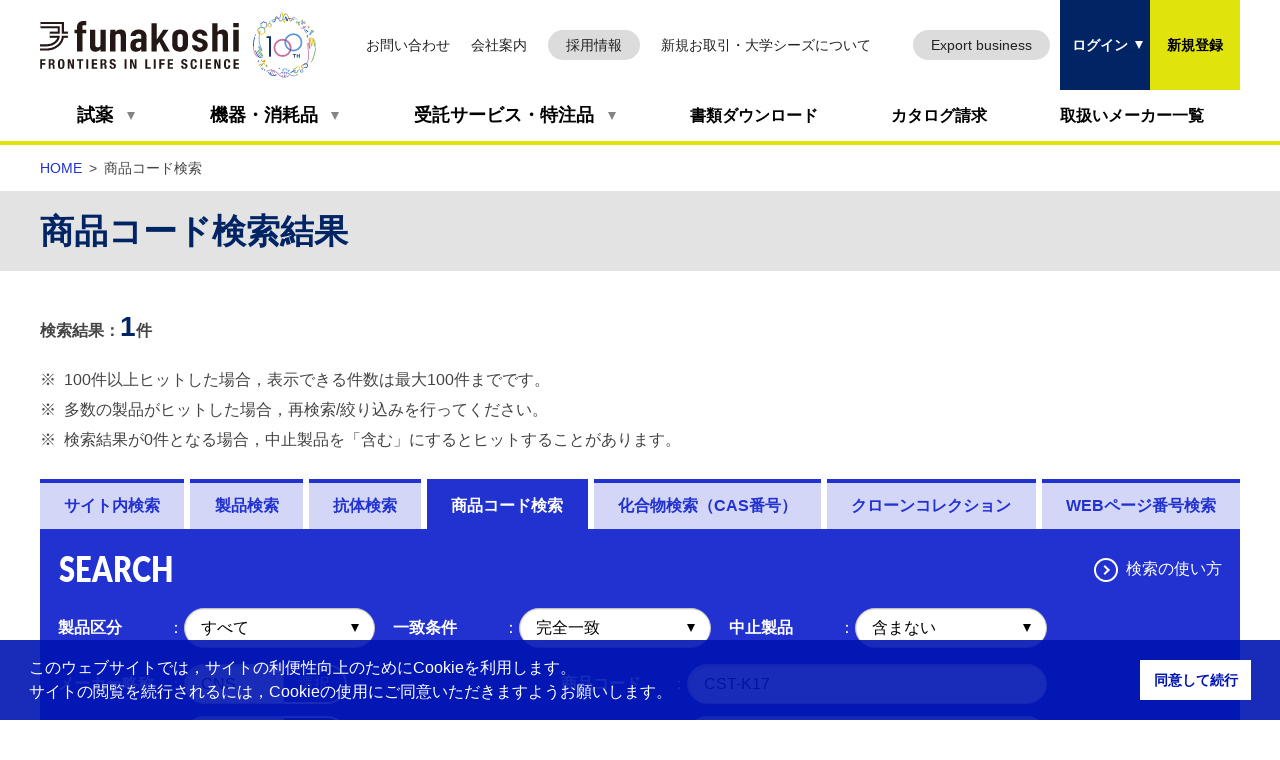

--- FILE ---
content_type: text/html; charset=utf-8
request_url: https://www.funakoshi.co.jp/searches?search_type=searchCode&completed=2&status=0&codes%5B0%5D%5Babbr%5D=CNS&codes%5B0%5D%5Bcode%5D=CST-K17&sortkey=st&order=2
body_size: 36145
content:
<!doctype html>
<html lang="ja">
<head>
    <meta name="robots" content="noindex">
    <meta charset="utf-8">
<meta http-equiv="X-UA-Compatible" content="IE=edge">
<meta name="viewport" content="width=device-width,initial-scale=1">
<meta name="format-detection" content="telephone=no">
        <title>研究用試薬・抗体・機器・受託サービス フナコシ株式会社</title>

        <meta name="keywords" content="フナコシ株式会社,製品検索,ページ">
        <meta name="description" content="フナコシ株式会社の製品検索ページです。">

<link rel="canonical" href="https://www.funakoshi.co.jp/searches">


    <link rel="stylesheet" type="text/css" href="/css/media.css">
<link rel="stylesheet" type="text/css" href="/css/base.css?v=20240517">
<link rel="stylesheet" type="text/css" href="/css/base-extra.css?v=20190307">
<script src="/scripts/init.js"></script>
<link rel="stylesheet" type="text/css" href="/css/front.css?v=20201223">
<link rel="stylesheet" type="text/css" media="print" href="/css/front-print.css?v=20240517">
<link rel="stylesheet" type="text/css" media="print and (-webkit-min-device-pixel-ratio:0)" href="/css/front-print-chrome.css?v=20190307">
<link rel="stylesheet" type="text/css" href="/css/loader.css">
<link rel="stylesheet" type="text/css" href="/css/cookieconsentmin.css" />

    <script src="https://ajax.aspnetcdn.com/ajax/jQuery/jquery-3.2.1.min.js"></script>
<script src="/scripts/ajaxzip3.js"></script>

<script src="https://ajax.aspnetcdn.com/ajax/jquery.ui/1.12.1/jquery-ui.min.js"></script>
<script src="/scripts/jqueryuitouchpunch.js"></script>

<script src="https://ajax.aspnetcdn.com/ajax/jquery.validate/1.19.1/jquery.validate.min.js"></script>

<script src="https://ajax.aspnetcdn.com/ajax/jquery.validation.unobtrusive/3.2.10/jquery.validate.unobtrusive.min.js"></script>
<script src="/scripts/jquerycookie.js"></script>
<script src="/scripts/cookieconsentmin.js"></script>
<script src="/scripts/promise704min.js"></script>

    <script>
var userId = (document.cookie.match(new RegExp('uid\\=([^\\;]*)\\;*')) != null) ? document.cookie.match(new RegExp('uid\\=([^\\;]*)\\;*'))[1] : '';
window.dataLayer = window.dataLayer || [];
dataLayer.push({
'user_id':  userId
});
</script>

<!-- Google Tag Manager -->
<script>(function(w,d,s,l,i){w[l]=w[l]||[];w[l].push({'gtm.start':
new Date().getTime(),event:'gtm.js'});var f=d.getElementsByTagName(s)[0],
j=d.createElement(s),dl=l!='dataLayer'?'&l='+l:'';j.async=true;j.src=
'https://www.googletagmanager.com/gtm.js?id='+i+dl;f.parentNode.insertBefore(j,f);
})(window,document,'script','dataLayer','GTM-T9X7483M');</script>
<!-- End Google Tag Manager -->
    <!-- Paste this right before your closing </head> tag -->
    <!-- Global site tag (gtag.js) - Google Analytics -->
    <script async src="https://www.googletagmanager.com/gtag/js?id=UA-1583276-1"></script>
    <script>
        window.dataLayer = window.dataLayer || [];
        function gtag(){dataLayer.push(arguments);}
        gtag('js', new Date());
        
        gtag('config', 'UA-1583276-1');
    </script>
    <script type="text/javascript">
        // ヒートマップツール(Clarity)のトラッキングコード
        (function(c,l,a,r,i,t,y){
            c[a]=c[a]||function(){(c[a].q=c[a].q||[]).push(arguments)};
            t=l.createElement(r);t.async=1;t.src="https://www.clarity.ms/tag/"+i;
            y=l.getElementsByTagName(r)[0];y.parentNode.insertBefore(t,y);
        })(window, document, "clarity", "script", "48sck49e0d");

        // ユーザートラッキングツール(Mixpanel)のトラッキングコード
        (function (f, b) { if (!b.__SV) { var e, g, i, h; window.mixpanel = b; b._i = []; b.init = function (e, f, c) { function g(a, d) { var b = d.split("."); 2 == b.length && ((a = a[b[0]]), (d = b[1])); a[d] = function () { a.push([d].concat(Array.prototype.slice.call(arguments, 0))); }; } var a = b; "undefined" !== typeof c ? (a = b[c] = []) : (c = "mixpanel"); a.people = a.people || []; a.toString = function (a) { var d = "mixpanel"; "mixpanel" !== c && (d += "." + c); a || (d += " (stub)"); return d; }; a.people.toString = function () { return a.toString(1) + ".people (stub)"; }; i = "disable time_event track track_pageview track_links track_forms track_with_groups add_group set_group remove_group register register_once alias unregister identify name_tag set_config reset opt_in_tracking opt_out_tracking has_opted_in_tracking has_opted_out_tracking clear_opt_in_out_tracking start_batch_senders people.set people.set_once people.unset people.increment people.append people.union people.track_charge people.clear_charges people.delete_user people.remove".split( " "); for (h = 0; h < i.length; h++) g(a, i[h]); var j = "set set_once union unset remove delete".split(" "); a.get_group = function () { function b(c) { d[c] = function () { call2_args = arguments; call2 = [c].concat(Array.prototype.slice.call(call2_args, 0)); a.push([e, call2]); }; } for ( var d = {}, e = ["get_group"].concat( Array.prototype.slice.call(arguments, 0)), c = 0; c < j.length; c++) b(j[c]); return d; }; b._i.push([e, f, c]); }; b.__SV = 1.2; e = f.createElement("script"); e.type = "text/javascript"; e.async = !0; e.src = "undefined" !== typeof MIXPANEL_CUSTOM_LIB_URL ? MIXPANEL_CUSTOM_LIB_URL : "file:" === f.location.protocol && "//cdn.mxpnl.com/libs/mixpanel-2-latest.min.js".match(/^\/\//) ? "https://cdn.mxpnl.com/libs/mixpanel-2-latest.min.js" : "//cdn.mxpnl.com/libs/mixpanel-2-latest.min.js"; g = f.getElementsByTagName("script")[0]; g.parentNode.insertBefore(e, g); } })(document, window.mixpanel || []);

        mixpanel.init('33fe1d88279480cb1065e1703be27db6', { debug: true, track_pageview: true, persistence: 'localStorage' });
        
        var uid = (document.cookie.match(new RegExp('uid\=([^\;]*)\;*')) != null) ? document.cookie.match(new RegExp('uid\=([^\;]*)\;*'))[1] : ''; 
        var role = (document.cookie.match(new RegExp('role\=([^\;]*)\;*')) != null ) ? document.cookie.match(new RegExp('role\=([^\;]*)\;*'))[1] : ''; 
        // Set this to a unique identifier for the user performing the event.
        mixpanel.identify(decodeURI(uid));

        // Track an event. It can be anything, but in this example, we're tracking a Sign Up event.
        mixpanel.track(location.pathname + location.search, {
          'User Role': decodeURI(role)
        })
    </script>
    <script>
        document.addEventListener('DOMContentLoaded', function () {
            document.querySelectorAll('a[href$=".pdf"]').forEach(function (link) {
                link.addEventListener('click', function () {
                    var fileName = link.getAttribute('href').split('/').pop();
                    mixpanel.track('pdf_download', {
                        'file_name': fileName
                    });
                });
            });
        });
    </script>
</head>
<body id="page-edi" class="page-search">
    <div class="lyt-header-wrap">
        <header id="page-header">
            <div class="page-nav-area">
                <div class="page-header-inner">
                    
<!-- ここから TopNavigation.cshtml -->
<div class="title-area">
    <p class="header-logo"><a href="/"><img src="/media/image?path=Header/logo" alt="研究用試薬・抗体・機器・受託サービス フナコシ株式会社" width="300" height="72"></a></p>
    <p class="header-badge"><a href="https://funakoshi-100th-anniv.com/"><img src="/media/image?path=Header/img_funakoshi_100th" alt="100th つないで、進む FRONTIERS IN LIFE SCIENCE"></a></p>
</div><!-- /.title-area -->


<div class="utility-area">
    <ul class="list-headr-utility">
        <li><a href="/inquiries/lists">お問い合わせ</a></li>
        <li><a href="/company">会社案内</a></li>
        <li class="btn" style="min-width: 80px;"><a href="https://recruit.funakoshi.co.jp" target="_blank">採用情報</a></li>
        <li><a href="/business_develop">新規お取引・大学シーズについて</a></li>
        <li class="btn"><a href="/exports">Export business</a></li>
    </ul>
</div><!-- /.utility-area -->

<button class="nav-btn js-nav-hook" type="button" data-id="header-nav-contents">メニュー</button>

<nav id="js-g-nav" class="nav-area">

    <div class="nav-area-inner js-nav-detail" id="header-nav-contents">

        <ul class="list-header-nav">
            <li class="js-dropdown-hook dropdown-hdg" data-id="dropdown-reagent"><a href="/contents/reagent">試薬</a></li>
            <li class="js-dropdown-hook dropdown-hdg" data-id="dropdown-machine"><a href="/contents/equipment_consumables">機器・消耗品</a></li>
            <li class="js-dropdown-hook dropdown-hdg" data-id="dropdown-entrust"><a href="/contents/custom_service_special_order">受託サービス・特注品</a></li>
            <li><a href="/document_download">書類ダウンロード</a></li>
            <li><a href="/catalogs">カタログ請求</a></li>
            <li><a href="/makers">取扱いメーカー一覧</a></li>
        </ul>

        <ul class="list-headr-utility-sp">
            <li><a href="/inquiries/lists">お問い合わせ</a></li>
            <li><a href="/company">会社案内</a></li>
            <li class="btn" style="min-width: 80px;"><a href="https://recruit.funakoshi.co.jp" target="_blank">採用情報</a></li>
            <li class="btn"><a href="/exports">Export business</a></li>
            <li><a href="/business_develop">新規お取引・大学シーズについて</a></li>
        </ul>

    </div><!-- /.nav-area-inner -->

    <div class="nav-detail">

        <div id="dropdown-reagent" class="js-dropdown-detail dropdown-detail">
            <div class="str-inner">

                <div class="dropdown-lyt-col3">
                    <div class="inner">
                        <ul class="list-dropdown-index">
                            <li><a href="/contents/reagent">試薬</a></li>
                        </ul>
                    </div><!-- /.inner -->

                    <div class="inner">
                        <ul class="list-disc">
                            <li><a href="/inquiries/input/5">FBS・血清サンプル請求</a></li>
                        </ul>
                    </div><!-- /.inner -->
                </div><!-- /.dropdown-lyt-col3 -->
                <!-- ================ ▼ 試薬リンク ▼ ================ -->
                <ul class="list-dropdown">
    <li><a href="/contents/reagent/gene_engineering">遺伝子工学</a></li>
    <li><a href="/contents/reagent/immunochemistry">免疫化学</a></li>
    <li><a href="/contents/reagent/antibody">抗体</a></li>
    <li><a href="/contents/reagent/elisa">ELISA</a></li>
    <li><a href="/contents/reagent/antibody_array_protein_array">抗体アレイ／タンパク質アレイ</a></li>
    <li><a href="/contents/reagent/cytokine_growth_factor_hormone">サイトカイン／増殖因子／ホルモン</a></li>
    <li><a href="/contents/reagent/cell_signaling">細胞情報伝達</a></li>
    <li><a href="/contents/reagent/cell_culture">細胞培養</a></li>
    <li><a href="/contents/reagent/cell_adhesion_cytoskeleton">細胞接着／細胞骨格</a></li>
    <li><a href="/contents/reagent/apoptosis">アポトーシス</a></li>
    <li><a href="/contents/reagent/nerve_ion_channel">神経／イオンチャネル</a></li>
    <li><a href="/contents/reagent/protein_enzyme">タンパク質／酵素</a></li>
    <li><a href="/contents/reagent/lipid">脂質</a></li>
    <li><a href="/contents/reagent/natural_product_organic_compound_carbohydrate">天然物／有機化合物／糖質</a></li>
    <li><a href="/contents/reagent/biochemistry_general_purpose_reagent_other">生化学一般試薬／その他</a></li>
    <li><a href="/contents/reagent/drug_discovery_research">創薬研究</a></li>
</ul>

                <!-- ================ ▲ 試薬リンク ▲ ================ -->

                <button type="button" class="js-dropdown-btn dropdown-close"><img src="/media/yzxbx1ao/icon_close.png" alt="閉じる" width="24" height="24"></button>

            </div><!-- /.str-inner -->
        </div><!-- /.dropdown-detail -->

        <div id="dropdown-machine" class="js-dropdown-detail dropdown-detail">
            <div class="str-inner">

                <div class="dropdown-lyt-col3">
                    <div class="inner">
                        <ul class="list-dropdown-index">
                            <li><a href="/contents/equipment_consumables">機器・消耗品</a></li>
                        </ul>
                    </div><!-- /.inner -->

                    <div class="inner">
                        <ul class="list-disc">
                            <li><a href="/contents/81040">機器製品 技術情報</a></li>
                        </ul>
                    </div><!-- /.inner -->
                    <div class="inner">
                        <ul class="list-disc">
                            <li><a href="/inquiries/input/6">サンプル請求</a></li>
                        </ul>
                    </div><!-- /.inner -->
                    <div class="inner">
                        <ul class="list-disc">
                            <li><a href="/inquiries/input/14">機器修理依頼</a></li>
                        </ul>
                    </div><!-- /.inner -->
                </div><!-- /.dropdown-lyt-col3 -->


                <div class="hdg-dropdown">機器</div>

                <!-- ================ ▼ 機器リンク ▼ ================ -->
                <ul class="list-dropdown img">
    <li><a href="/contents/equipment_consumables/precision_instrument/gel_imaging_analysis_system"><span class="img"><img src="/media/image?path=Common/Machine/img_machine_14" alt="ゲル撮影／解析システム" width="60" /></span><span class="txt">ゲル撮影／解析システム</span></a></li>
    <li><a href="/contents/equipment_consumables/precision_instrument/electrophoresis_related_product"><span class="img"><img src="/media/image?path=Common/Machine/img_machine_6" alt="電気泳動関連製品" width="60" /></span><span class="txt">電気泳動関連製品</span></a></li>
    <li><a href="/contents/equipment_consumables/precision_instrument/hybridization_bolotting_device"><span class="img"><img src="/media/image?path=Common/Machine/img_machine_11" alt="ハイブリダイゼーション／ブロッティング装置" width="60" /></span><span class="txt">ハイブリダイゼーション／ブロッティング装置</span></a></li>
    <li><a href="/contents/equipment_consumables/precision_instrument/transilluminator_handy_lamp"><span class="img"><img src="/media/image?path=Common/Machine/img_machine_5" alt="トランスイルミネーター／ハンディランプ" width="60" /></span><span class="txt">トランスイルミネーター／ハンディランプ</span></a></li>
    <li><a href="/contents/equipment_consumables/precision_instrument/spectrophotometer"><span class="img"><img src="/media/image?path=Common/Machine/img_machine_4" alt="分光光度計" width="60" /></span><span class="txt">分光光度計</span></a></li>
    <li><a href="/contents/equipment_consumables/precision_instrument/plate_washer_plate_related_device"><span class="img"><img src="/media/image?path=Common/Machine/img_machine_15" alt="プレートウォッシャー／プレート関連機器" width="60" /></span><span class="txt">プレートウォッシャー／プレート関連機器</span></a></li>
    <li><a href="/contents/equipment_consumables/precision_instrument/cell_monitoring_system"><span class="img"><img src="/media/image?path=Common/Machine/img_machine_16" alt="細胞モニタリングシステム" width="60" /></span><span class="txt">細胞モニタリングシステム</span></a></li>
    <li><a href="/contents/equipment_consumables/precision_instrument/pulse_generation_device"><span class="img"><img src="/media/image?path=Common/Machine/img_machine_17" alt="パルス発生装置" width="60" /></span><span class="txt">パルス発生装置</span></a></li>
    <li><a href="/contents/equipment_consumables/precision_instrument/thermal_cycler_block_bath"><span class="img"><img src="/media/image?path=Common/Machine/img_machine_7" alt="サーマルサイクラー／ブロックバス" width="60" /></span><span class="txt">サーマルサイクラー／ブロックバス</span></a></li>
    <li><a href="/contents/equipment_consumables/precision_instrument/centrifuge_concentration_centrifuge"><span class="img"><img src="/media/image?path=Common/Machine/img_machine_8" alt="遠心分離機／濃縮遠心機" width="60" /></span><span class="txt">遠心分離機／濃縮遠心機</span></a></li>
    <li><a href="/contents/equipment_consumables/precision_instrument/pump_vacuum"><span class="img"><img src="/media/image?path=Common/Machine/img_machine_12" alt="ポンプ／吸引機" width="60" /></span><span class="txt">ポンプ／吸引機</span></a></li>
    <li><a href="/contents/equipment_consumables/precision_instrument/crushing_mixing_ultrasonic_shaking"><span class="img"><img src="/media/image?path=Common/Machine/img_machine_18" alt="破砕／攪拌／超音波／シェーキング" width="60" /></span><span class="txt">破砕／攪拌／超音波／シェーキング</span></a></li>
    <li><a href="/contents/equipment_consumables/precision_instrument/pipet_micropipet_dispenser"><span class="img"><img src="/media/image?path=Common/Machine/img_machine_1" alt="ピペット・マイクロピペット・ディスペンサー" width="60" /></span><span class="txt">ピペット・マイクロピペット・ディスペンサー</span></a></li>
    <li><a href="/contents/equipment_consumables/precision_instrument/luminometer"><span class="img"><img src="/media/image?path=Common/Machine/img_machine_9" alt="ルミノメーター" width="60" /></span><span class="txt">ルミノメーター</span></a></li>
    <li><a href="/contents/equipment_consumables/precision_instrument/immunohistochemical_staining_device"><span class="img"><img src="/media/image?path=Common/Machine/img_machine_10" alt="免疫組織染色用機器" width="60" /></span><span class="txt">免疫組織染色用機器</span></a></li>
    <li><a href="/contents/equipment_consumables/precision_instrument/nucleic_acid_isolation_purification_tool_device"><span class="img"><img src="/media/image?path=Common/Machine/img_machine_3" alt="核酸の分離・精製用器具および機器" width="60" /></span><span class="txt">核酸の分離・精製用器具および機器</span></a></li>
    <li><a href="/contents/equipment_consumables/precision_instrument/laboratory_general_purpose_device"><span class="img"><img src="/media/image?path=Common/Machine/img_machine_13" alt="研究室汎用機器" width="60" /></span><span class="txt">研究室汎用機器</span></a></li>
    <li><a href="/contents/equipment_consumables/precision_instrument/pipet_aid"><span class="img"><img src="/media/image?path=Common/Machine/img_machine_2" alt="ピペットエイド" width="60" /></span><span class="txt">ピペットエイド</span></a></li>
</ul>

                <!-- ================ ▲ 機器リンク ▲ ================ -->

                <div class="hdg-dropdown">消耗品</div>

                <!-- ================ ▼ 消耗品リンク ▼ ================ -->
                <ul class="list-dropdown img">
    <li><a href="/contents/equipment_consumables/consumables/pipet_tip_reservoir"><span class="img"><img src="/media/image?path=Common/Machine/img_expendables_1" alt="ピペットチップ／リザーバー" width="60" /></span><span class="txt">ピペットチップ／リザーバー</span></a></li>
    <li><a href="/contents/equipment_consumables/consumables/pcr_tube_pcr_plate"><span class="img"><img src="/media/image?path=Common/Machine/img_expendables_2" alt="PCRチューブ／PCRプレート" width="60" /></span><span class="txt">PCRチューブ／PCRプレート</span></a></li>
    <li><a href="/contents/equipment_consumables/consumables/microtube_culture_tube_centrifuge_tube"><span class="img"><img src="/media/image?path=Common/Machine/img_expendables_3" alt="マイクロチューブ／カルチャーチューブ／遠心管" width="60" /></span><span class="txt">マイクロチューブ／カルチャーチューブ／遠心管</span></a></li>
    <li><a href="/contents/equipment_consumables/consumables/microplate_dish_culture_product"><span class="img"><img src="/media/image?path=Common/Machine/img_expendables_5" alt="マイクロプレート／ディッシュ／培養用製品" width="60" /></span><span class="txt">マイクロプレート／ディッシュ／培養用製品</span></a></li>
    <li><a href="/contents/equipment_consumables/consumables/pipet_pasteur_pipet"><span class="img"><img src="/media/image?path=Common/Machine/img_expendables_6" alt="ピペット／パスツールピペット" width="60" /></span><span class="txt">ピペット／パスツールピペット</span></a></li>
    <li><a href="/contents/equipment_consumables/consumables/hplc_gc_autosampler_vial"><span class="img"><img src="/media/image?path=Common/Machine/img_expendables_11" alt="HPLC / GCオートサンプラー用バイアル" width="60" /></span><span class="txt">HPLC / GCオートサンプラー用バイアル</span></a></li>
    <li><a href="/contents/equipment_consumables/consumables/benchtop_cooler_tube_rack"><span class="img"><img src="/media/image?path=Common/Machine/img_expendables_4" alt="ベンチトップクーラー／チューブラック" width="60" /></span><span class="txt">ベンチトップクーラー／チューブラック</span></a></li>
    <li><a href="/contents/equipment_consumables/consumables/cuvette"><span class="img"><img src="/media/image?path=Common/Machine/img_expendables_9" alt="キュベット" width="60" /></span><span class="txt">キュベット</span></a></li>
    <li><a href="/contents/equipment_consumables/consumables/hybridization_blotting_product"><span class="img"><img src="/media/image?path=Common/Machine/img_expendables_7" alt="ハイブリダイゼーション／ブロッティング用製品" width="60" /></span><span class="txt">ハイブリダイゼーション／ブロッティング用製品</span></a></li>
    <li><a href="/contents/equipment_consumables/consumables/dialysis_filtration_related_product"><span class="img"><img src="/media/image?path=Common/Machine/img_expendables_8" alt="透析・ろ過関連製品" width="60" /></span><span class="txt">透析・ろ過関連製品</span></a></li>
    <li><a href="/contents/equipment_consumables/consumables/chromatography"><span class="img"><img src="/media/image?path=Common/Machine/img_expendables_12" alt="クロマトグラフィー関連製品" width="60" /></span><span class="txt">クロマトグラフィー関連製品</span></a></li>
    <li><a href="/contents/equipment_consumables/consumables/chamber_slide_glass"><span class="img"><img src="/media/image?path=Common/Machine/img_expendables_10" alt="チャンバー／スライドガラス" width="60" /></span><span class="txt">チャンバー／スライドガラス</span></a></li>
    <li><a href="/contents/equipment_consumables/consumables/safety_related_product"><span class="img"><img src="/media/image?path=Common/Machine/img_expendables_13" alt="セーフティ関連製品" width="60" /></span><span class="txt">セーフティ関連製品</span></a></li>
    <li><a href="/contents/equipment_consumables/consumables/tape_label_film_bag_tool"><span class="img"><img src="/media/image?path=Common/Machine/img_expendables_14" alt="テープ／ラベル／フィルム／バッグ／器具" width="60" /></span><span class="txt">テープ／ラベル／フィルム／バッグ／器具</span></a></li>
</ul>

                <!-- ================ ▲ 消耗品リンク ▲ ================ -->

                <button type="button" class="js-dropdown-btn dropdown-close"><img src="/media/yzxbx1ao/icon_close.png" alt="閉じる" width="24" height="24"></button>

            </div><!-- /.str-inner -->
        </div><!-- /.dropdown-detail -->

        <div id="dropdown-entrust" class="js-dropdown-detail dropdown-detail">
            <div class="str-inner">

                <div class="dropdown-lyt-col3">
                    <div class="inner">
                        <ul class="list-dropdown-index">
                            <li><a href="/contents/custom_service_special_order">受託サービス・特注品</a></li>
                        </ul>
                    </div><!-- /.inner -->

                    <div class="inner">
                        <ul class="list-disc">
                            <li><a href="/online_orders">オンラインオーダー一覧</a></li>
                        </ul>
                    </div><!-- /.inner -->
                    <div class="inner">
                        <ul class="list-disc">
                            <li><a href="/inquiries/input/5">FBS・血清サンプル請求</a></li>
                        </ul>
                    </div><!-- /.inner -->
                </div><!-- /.dropdown-lyt-col3 -->
                <!-- ================ ▼ 受託サービス・特注品を探す ▼ ================ -->
                <form action="/searches?search_type=searchCode&amp;completed=2&amp;status=0&amp;codes%5B0%5D%5Babbr%5D=CNS&amp;codes%5B0%5D%5Bcode%5D=CST-K17&amp;sortkey=st&amp;order=2" enctype="multipart/form-data" id="form368a32e493fa4bf18734e035affda67b" method="post">    <div class="box-search">
        <p class="label"><label for="search-service-order">受託サービス・特注品を探す</label></p>
        <p class="input"><input id="search-service-order" class="search" type="text" name="keywords"></p>
        <input type="hidden" name="category" value="3" />
        <button class="btn-search" type="submit"><img src="/media/image?path=Common/icon_search" alt="検索"></button>
    </div>
    <!-- /.box-search -->
<input name="__RequestVerificationToken" type="hidden" value="CfDJ8LI-uHOtUGxHrJbVBLLAkVEXz4d73KU1vNoFnyfn2zwC7otHOwX8_WXozBwQd4wEisG9-XryEA6iwFGbGylfJeUO9qMeu4-g0gWGlPNgDTlWOW2oCvjS87g22tjm01NY5xkyCyKth4r8spnKmP6mpZc" /><input name="ufprt" type="hidden" value="CfDJ8LI-uHOtUGxHrJbVBLLAkVF35iD93hTHQkXDRUN8bpDVpmCGX9XHhSjuaj6lnuHp8FzaotoOnfyrlLecdHoyKMarqgtjxd33FskfcIaqgGK3LWFj_0sTqN_ea_h5b96iB8VS36Ytm3JrNALUzTnWNs4" /></form>
                <!-- ================ ▲ 受託サービス・特注品を探す ▲ ================ -->
                <!-- ================ ▼ 受託サービス・特注品リンク ▼ ================ -->
                <ul class="list-dropdown">
                    <li><a href="/contents/custom_service_special_order/genomics_epigenetics">ゲノミクス・エピジェネティクス</a></li>
                    <li><a href="/contents/custom_service_special_order/gene_synthesis_dna_rna_artificial_gene_antisense">遺伝子合成（DNA

・RNA・人工遺伝子・アンチセンス）</a></li>
                    <li><a href="/contents/custom_service_special_order/gene_engineering_plant_engineering">遺伝子工学・植物工学</a></li>
                    <li><a href="/contents/custom_service_special_order/array">アレイ</a></li>
                    <li><a href="/contents/custom_service_special_order/genetically_modified_animal">遺伝子改変動物</a></li>
                    <li><a href="/contents/custom_service_special_order/protein_expression">タンパク質発現</a></li>
                    <li><a href="/contents/custom_service_special_order/proteomics_protein_analysis">プロテオミクス（タンパク質解析）

</a></li>
                    <li><a href="/contents/custom_service_special_order/peptide">ペプチド</a></li>
                    <li><a href="/contents/custom_service_special_order/antibody">抗体</a></li>
                    <li><a href="/contents/custom_service_special_order/immunohistochemistry_tissue_preparation_electron_microscope">免疫

組織化学・組織標本・電顕</a></li>
                    <li><a href="/contents/custom_service_special_order/cell_culture_related_service">細胞・培養関連</a></li>
                    <li><a href="/contents/custom_service_special_order/organic_compound_natural_product">有機化合物・天然物</a></li>
                    <li><a href="/contents/custom_service_special_order/sample_analysis">試料分析</a></li>
                    <li><a href="/contents/custom_service_special_order/immunology">免疫学</a></li>
                    <li><a href="/contents/custom_service_special_order/drug_descovery_pharmacokinetics">創薬・薬物動態</a></li>
                    <li><a href="/contents/custom_service_special_order/assay_system_construction">アッセイ系構築・測定</a></li>
                </ul>

                <!-- ================ ▲ 受託サービス・特注品リンク ▲ ================ -->


                <button type="button" class="js-dropdown-btn dropdown-close"><img src="/media/yzxbx1ao/icon_close.png" alt="閉じる" width="24" height="24"></button>

            </div><!-- /.str-inner -->
        </div><!-- /.dropdown-detail -->

    </div><!-- /.nav-detail -->

</nav>
<!-- ここまで TopNavigation.cshtml -->

<div class="login-area">
    <ul class="list-headr-login">
        <li class="btn-login"><button type="button" class="js-nav-hook" data-id="header-login-input">ログイン</button></li>
        <li class="btn-signup"><a href="/users/register_user">新規登録</a></li>
    </ul>
    <div class="js-nav-detail" id="header-login-input">
<form action="/searches?search_type=searchCode&amp;completed=2&amp;status=0&amp;codes%5B0%5D%5Babbr%5D=CNS&amp;codes%5B0%5D%5Bcode%5D=CST-K17&amp;sortkey=st&amp;order=2" enctype="multipart/form-data" id="formdbb0e737e7004bd5af09c2d0da5037ea" method="post">            <table class="tbl-lyt">
                <tr>
                    <th>会員ID：</th>
                    <td>
                        <input Id="Email" name="Email" PlaceHolder="&#x30E1;&#x30FC;&#x30EB;&#x30A2;&#x30C9;&#x30EC;&#x30B9;(ID)" type="text" value="" />
                    </td>
                </tr>
                <tr>
                    <th>パスワード：</th>
                    <td>
                        <input Id="Password" name="Password" PlaceHolder="&#x30D1;&#x30B9;&#x30EF;&#x30FC;&#x30C9;" type="password" value="" />
                    </td>
                </tr>
            </table>
            <button type="submit">ログイン</button>
<input name="__RequestVerificationToken" type="hidden" value="CfDJ8LI-uHOtUGxHrJbVBLLAkVEXz4d73KU1vNoFnyfn2zwC7otHOwX8_WXozBwQd4wEisG9-XryEA6iwFGbGylfJeUO9qMeu4-g0gWGlPNgDTlWOW2oCvjS87g22tjm01NY5xkyCyKth4r8spnKmP6mpZc" /><input name="ufprt" type="hidden" value="CfDJ8LI-uHOtUGxHrJbVBLLAkVEr0hrSJ6R1Mw8evDD95uNAkeEreORDr2nOeYoLZn8eEdtibkEi6cguPupOAprvGrCLf-4TiHiCqetkCV2zn3nyuxSQp5ImEqiA2cfrQbonJr74tYGmhW05uO6KFZZoiO8" /></form>        <p class="txt-ac"><a href="/users/resend_password">パスワードを忘れた方はこちら</a></p>
    </div><!-- /#login-input -->
</div><!-- /.login-area -->
                </div>

<div class="js-mymenu-detail mymenu-detail" id="header-my-menu">
    <div class="menu-wrap">
        <p class="user-name">
            <span></span>
        </p>
        <ul class="btn-list-utility door">
            <li><a href="/users/logout">ログアウト</a></li>
        </ul>
        <ul class="list-mymenu">
            <li><a href="/my_lists">マイリスト</a></li>
                <li><a href="/users/edit_user_mailmember">会員情報の確認・変更</a></li>
        </ul>

        <button type="button" id="js-mymenu-close" class="mymenu-close">マイ<br>メニュー<span>閉じる</span></button>

    </div>
</div><!-- /.mymenu-detail-inner -->
            </div>
        </header>
    </div>
    
    <main class="main-contents">
        <div class="topicpath-area">
    <p class="topicpath"><a href="/">HOME</a><span class="separator">&gt;</span><a><em>&#x5546;&#x54C1;&#x30B3;&#x30FC;&#x30C9;&#x691C;&#x7D22;</em></a></p>
</div><!-- /.topicpath-area -->

        <!-- ================ ▼ main top ▼ ================ -->
        <div class="page-title">
    <div class="page-title-inner">
        <h1 class="hdg-lv1">
                <span>&#x5546;&#x54C1;&#x30B3;&#x30FC;&#x30C9;&#x691C;&#x7D22;&#x7D50;&#x679C;</span>
        </h1>
    </div><!-- /.page-title-inner -->
</div><!-- /.title-area -->

        <!-- ================ ▲ main top ▲ ================ -->
        <div class="str-inner">
            <!-- ================ ▼ main ▼ ================ -->
            <!-- ================ ▼ PC ▼ ================ -->
<div class="sp-none">

    <p class="txt-result">検索結果：<em class="txt-result-numerical">1</em>件</p>


    <ul class="list-note">
        <li><span class="list-note-mark">※</span>100件以上ヒットした場合，表示できる件数は最大100件までです。</li>
        <li><span class="list-note-mark">※</span>多数の製品がヒットした場合，再検索/絞り込みを行ってください。</li>
        <li><span class="list-note-mark">※</span>検索結果が0件となる場合，中止製品を「含む」にするとヒットすることがあります。</li>
    </ul>

    <!-- ================ ▼ Search ▼ ================ -->
    <div class="search-tab-area js-tab-area">

    <ul class="search-tab-nav js-tab-nav">
        <li><a href="#search-tab-1">サイト内検索</a></li>
        <li class=""><a href="#search-tab-2">製品検索</a></li>
        <li class=""><a href="#search-tab-3">抗体検索</a></li>
        <li class="is-active"><a href="#search-tab-4">商品コード検索</a></li>
        <li class=""><a href="#search-tab-5">化合物検索（CAS番号）</a></li>
        <li><a href="#search-tab-6">クローンコレクション</a></li>
        <li><a href="#search-tab-7">WEBページ番号検索</a></li>
    </ul>

    <div class="hdg-search">
        <h2 class="txt">SEARCH</h2>
        

        <p class="link"><a href="/search_guide">検索の使い方</a></p>
    </div><!-- /.hdg-search -->

    <div id="search-tab-1" class="search-tab-content js-tab-content">

<form action="/umbraco/surface/search/SiteSearch" method="post">            <div class="tab-content-inner">

                <table class="tbl-lyt">
                    <tr>
                        <th><label for="search1-1">キーワード</label></th>
                        <td>：<input id="search1-1" type="text" class="search" name="contentssearch.keywords" data-start-length="5" data-display-count="10" data-display-length="60"><ul class="list-suggest" /></td>
                    </tr>
                </table>

                <div class="search-submit">
                    <p><button type="button" class="btn-reset">クリア</button></p>
                    <p><button type="submit">検索</button></p>
                </div><!-- /.search-submit -->

            </div>
            <!-- /.tab-content-inner -->
<input name="__RequestVerificationToken" type="hidden" value="CfDJ8LI-uHOtUGxHrJbVBLLAkVEXz4d73KU1vNoFnyfn2zwC7otHOwX8_WXozBwQd4wEisG9-XryEA6iwFGbGylfJeUO9qMeu4-g0gWGlPNgDTlWOW2oCvjS87g22tjm01NY5xkyCyKth4r8spnKmP6mpZc" /></form>
    </div><!-- /.tab-content -->

    <div id="search-tab-2" class="search-tab-content js-tab-content ">

<form action="/umbraco/surface/search/ProductSearch" method="post">            <div class="tab-content-inner">
                <table class="tbl-lyt">
                    <tr>
                        <th><label for="search2-1">キーワード</label></th>
                        <td>：<input id="search2-1" type="text" class="search" name="productsearch.keywords" data-start-length="5" data-display-count="10" data-display-length="60"><ul class="list-suggest" /></td>
                            <th><label for="search2-2" style="display:none;"></label></th>
                    </tr>
                    <tr>
                        <th><label for="search2-3">メーカー略称</label></th>
                        <td>：<input id="search2-3" type="text" class="search maker narrow" name="productsearch.abbr" maxlength="3" maxlength="3"><span class="btn-popup js-popup"><a href="/makers/list_for_search" class="disabled">選択</a></span></td>
                        <th><label for="search2-4">商品コード</label></th>
                        <td>：<input id="search2-4" type="text" class="search" name="productsearch.code"></td>
                    </tr>
                    <tr>
                        <th><label for="search2-5">製品区分</label></th>
                        <td>
                            ：<span class="input-select search">
                                <select id="search2-5" name="productsearch.targeted">
                                            <option value="0">&#x3059;&#x3079;&#x3066;</option>
                                            <option value="1">&#x4E00;&#x822C;&#x5546;&#x54C1;</option>
                                            <option value="2">&#x6297;&#x4F53;&#x88FD;&#x54C1;</option>
                                            <option value="3">&#x6A5F;&#x5668;&#x88FD;&#x54C1;</option>
                                            <option value="4">&#x53D7;&#x8A17;&#x88FD;&#x54C1;</option>
                                            <option value="5">&#x30A2;&#x30A4;&#x30BD;&#x30BF;&#x30A4;&#x30D7;&#x30B3;&#x30F3;&#x30C8;&#x30ED;&#x30FC;&#x30EB;</option>
                                </select>
                            </span>
                        </td>
                        <th><label for="search2-6">中止製品</label></th>
                        <td>
                            ：<span class="input-select search">
                                <select id="search2-6" name="productsearch.status">
                                            <option value="0">&#x542B;&#x307E;&#x306A;&#x3044;</option>
                                            <option value="1">&#x542B;&#x3080;</option>
                                </select>
                            </span>
                        </td>
                    </tr>
                </table>

                <div class="search-submit">
                    <p><button type="button" class="btn-reset">クリア</button></p>
                    <p><button type="submit">検索</button></p>
                </div><!-- /.search-submit -->

            </div>
            <!-- /.tab-content-inner -->
<input name="__RequestVerificationToken" type="hidden" value="CfDJ8LI-uHOtUGxHrJbVBLLAkVEXz4d73KU1vNoFnyfn2zwC7otHOwX8_WXozBwQd4wEisG9-XryEA6iwFGbGylfJeUO9qMeu4-g0gWGlPNgDTlWOW2oCvjS87g22tjm01NY5xkyCyKth4r8spnKmP6mpZc" /></form>
    </div><!-- /.search-tab-content -->

    <div id="search-tab-3" class="search-tab-content js-tab-content ">

<form action="/umbraco/surface/search/AntibodySearch" method="post">            <div class="tab-content-inner">
                <table class="tbl-lyt">
                    <tr>
                        <th><label for="search3-1">キーワード</label></th>
                        <td>：<input id="search3-1" type="text" class="search" name="antibodysearch.keywords" data-start-length="5" data-display-count="10" data-display-length="60"><ul class="list-suggest" /></td>
                            <th><label for="search3-2" style="display:none;"></label></th>
                    </tr>
                    <tr>
                        <th><label for="search3-3">メーカー略称</label></th>
                        <td>：<input id="search3-3" type="text" class="search maker narrow" name="antibodysearch.abbr" maxlength="3" maxlength="3"><span class="btn-popup js-popup"><a href="/makers/list_for_search" class="disabled">選択</a></span></td>
                        <th><label for="search3-4">商品コード</label></th>
                        <td>：<input id="search3-4" type="text" class="search" name="antibodysearch.code"></td>
                    </tr>
                    <tr>
                        <th><label for="search3-5">中止製品</label></th>
                        <td>
                            ：<span class="input-select search">
                                <select id="search3-5" name="antibodysearch.status">
                                            <option value="0">&#x542B;&#x307E;&#x306A;&#x3044;</option>
                                            <option value="1">&#x542B;&#x3080;</option>
                                </select>
                            </span>
                        </td>
                    </tr>
                </table>

                <table class="tbl-lyt">
                    <tr>
                        <th><label for="search3-6">抗原種</label><span class="search-help"><a href="/contents/80329#antibody_faq_2" target="_blank">ヘルプ</a></span></th>
                        <td>
                            ：<span class="input-select search">
                                <select id="search3-6" name="antibodysearch.antigenspecies">
                                            <option value="All">&#x3059;&#x3079;&#x3066;</option>
                                            <option value="Human">Human (&#x30D2;&#x30C8;)</option>
                                            <option value="Mouse">Mouse (&#x30DE;&#x30A6;&#x30B9;)</option>
                                            <option value="Rat">Rat (&#x30E9;&#x30C3;&#x30C8;)</option>
                                            <option value="Bovine">Bovine (&#x30A6;&#x30B7;)</option>
                                            <option value="Canine">Canine (&#x30A4;&#x30CC;)</option>
                                            <option value="Chicken">Chicken (&#x30CB;&#x30EF;&#x30C8;&#x30EA;)</option>
                                            <option value="E. coli">E. coli (&#x5927;&#x8178;&#x83CC;)</option>
                                            <option value="Equine">Equine (&#x30A6;&#x30DE;)</option>
                                            <option value="Feline">Feline (&#x30CD;&#x30B3;)</option>
                                            <option value="Goat">Goat (&#x30E4;&#x30AE;)</option>
                                            <option value="Guinea Pig">Guinea Pig (&#x30E2;&#x30EB;&#x30E2;&#x30C3;&#x30C8;)</option>
                                            <option value="Hamster">Hamster (&#x30CF;&#x30E0;&#x30B9;&#x30BF;&#x30FC;)</option>
                                            <option value="Monkey">Monkey (&#x30B5;&#x30EB;)</option>
                                            <option value="Porcine">Porcine (&#x30D6;&#x30BF;)</option>
                                            <option value="Rabbit">Rabbit (&#x30A6;&#x30B5;&#x30AE;)</option>
                                            <option value="Sheep">Sheep (&#x30D2;&#x30C4;&#x30B8;)</option>
                                            <option value="Yeast">Yeast (&#x9175;&#x6BCD;)</option>
                                            <option value="Other">Other (&#x305D;&#x306E;&#x4ED6;)</option>
                                </select>
                            </span>
                        </td>
                        <th><label for="search3-7">交差性</label><span class="search-help"><a href="/contents/80329#antibody_faq_5" target="_blank">ヘルプ</a></span></th>
                        <td>
                            ：<span class="input-select search">
                                <select id="search3-7" name="antibodysearch.crossed">
                                            <option value="All">&#x3059;&#x3079;&#x3066;</option>
                                            <option value="Human">&#x30D2;&#x30C8; (Human)</option>
                                            <option value="Mouse">&#x30DE;&#x30A6;&#x30B9; (Mouse)</option>
                                            <option value="Rat">&#x30E9;&#x30C3;&#x30C8;(Rat)</option>
                                            <option value="Bovine">&#x30A6;&#x30B7; (Bovine, Cow, Cattle)</option>
                                            <option value="C. elegans">&#x7DDA;&#x866B; (C. elegans)</option>
                                            <option value="Canine">&#x30A4;&#x30CC; (Canine, Dog)</option>
                                            <option value="Chicken">&#x30CB;&#x30EF;&#x30C8;&#x30EA; (Chicken)</option>
                                            <option value="Drosophila">&#x30B7;&#x30E7;&#x30A6;&#x30B8;&#x30E7;&#x30A6;&#x30D0;&#x30A8; (Drosophila)</option>
                                            <option value="E. coli">&#x5927;&#x8178;&#x83CC; (E. coli)</option>
                                            <option value="Equine">&#x30A6;&#x30DE; (Equine, Horse)</option>
                                            <option value="Feline">&#x30CD;&#x30B3; (Feline, Cat)</option>
                                            <option value="Goat">&#x30E4;&#x30AE; (Goat)</option>
                                            <option value="Guinea Pig">&#x30E2;&#x30EB;&#x30E2;&#x30C3;&#x30C8; (Guinea Pig)</option>
                                            <option value="Hamster">&#x30CF;&#x30E0;&#x30B9;&#x30BF;&#x30FC; (Hamster)</option>
                                            <option value="Monkey">&#x30B5;&#x30EB; (Monkey)</option>
                                            <option value="Porcine">&#x30D6;&#x30BF; (Porcine, Pig, Swine)</option>
                                            <option value="Rabbit">&#x30A6;&#x30B5;&#x30AE; (Rabbit)</option>
                                            <option value="Sheep">&#x30D2;&#x30C4;&#x30B8; (Sheep, Ovine)</option>
                                            <option value="Xenopus laevis">&#x30A2;&#x30D5;&#x30EA;&#x30AB;&#x30C4;&#x30E1;&#x30AC;&#x30A8;&#x30EB; (Xenopus laevis)</option>
                                            <option value="Yeast">&#x9175;&#x6BCD; (Yeast)</option>
                                            <option value="Zebrafish">&#x30BC;&#x30D6;&#x30E9;&#x30D5;&#x30A3;&#x30C3;&#x30B7;&#x30E5; (Zebrafish)</option>
                                            <option value="Mammalian">&#x54FA;&#x4E73;&#x985E; (Mammalian)</option>
                                            <option value="Primates">&#x970A;&#x9577;&#x985E; (Primates)</option>
                                            <option value="Avian">&#x9CE5;&#x985E; (Avian, Bird)</option>
                                            <option value="Amphibian">&#x4E21;&#x751F;&#x985E; (Amphibian)</option>
                                            <option value="Other">&#x305D;&#x306E;&#x4ED6; (Other)</option>
                                </select>
                            </span>
                        </td>
                        <th><label for="search3-8">免疫動物</label><span class="search-help"><a href="/contents/80329#antibody_faq_4" target="_blank">ヘルプ</a></span></th>
                        <td>
                            ：<span class="input-select search">
                                <select id="search3-8" name="antibodysearch.hostspecies">
                                            <option value="All">&#x3059;&#x3079;&#x3066;</option>
                                            <option value="Mouse">Mouse (&#x30DE;&#x30A6;&#x30B9;)</option>
                                            <option value="Rat">Rat (&#x30E9;&#x30C3;&#x30C8;)</option>
                                            <option value="Chicken">Chicken (&#x30CB;&#x30EF;&#x30C8;&#x30EA;)</option>
                                            <option value="Donkey">Donkey (&#x30ED;&#x30D0;)</option>
                                            <option value="Goat">Goat (&#x30E4;&#x30AE;)</option>
                                            <option value="Guinea Pig">Guinea Pig (&#x30E2;&#x30EB;&#x30E2;&#x30C3;&#x30C8;)</option>
                                            <option value="Hamster">Hamster (&#x30CF;&#x30E0;&#x30B9;&#x30BF;&#x30FC;)</option>
                                            <option value="Rabbit">Rabbit (&#x30A6;&#x30B5;&#x30AE;)</option>
                                            <option value="Sheep">Sheep (&#x30D2;&#x30C4;&#x30B8;)</option>
                                            <option value="Duck">Duck (&#x30A2;&#x30D2;&#x30EB;)</option>
                                            <option value="Other">Other (&#x305D;&#x306E;&#x4ED6;)</option>
                                </select>
                            </span>
                        </td>
                    </tr>
                    <tr>
                        <th><label for="search3-9">標識</label><span class="search-help"><a href="/contents/80329#antibody_faq_7" target="_blank">ヘルプ</a></span></th>
                        <td>
                            ：<span class="input-select search">
                                <select id="search3-9" name="antibodysearch.label">
                                            <option value="All">&#x3059;&#x3079;&#x3066;</option>
                                            <option value="Unlabeled">Unlabeled(&#x672A;&#x6A19;&#x8B58;)</option>
                                            <option value="Agarose">Agarose(&#x30A2;&#x30AC;&#x30ED;&#x30FC;&#x30B9;)</option>
                                            <option value="Alexa">Alexa(&#x30A2;&#x30EC;&#x30AD;&#x30B5;)</option>
                                            <option value="AMCA">AMCA</option>
                                            <option value="AP">AP(&#x30A2;&#x30EB;&#x30AB;&#x30EA;&#x30DB;&#x30B9;&#x30D5;&#x30A1;&#x30BF;&#x30FC;&#x30BC;)</option>
                                            <option value="APC">APC(&#x30A2;&#x30ED;&#x30D5;&#x30A3;&#x30B3;&#x30B7;&#x30A2;&#x30CB;&#x30F3;)</option>
                                            <option value="ATTO">ATTO(&#x30A2;&#x30C8;&#x30FC;)</option>
                                            <option value="Biotin">Biotin(&#x30D3;&#x30AA;&#x30C1;&#x30F3;)</option>
                                            <option value="Cy">Cy(&#x30B7;&#x30A2;&#x30CB;&#x30F3;)</option>
                                            <option value="DyLight">DyLight</option>
                                            <option value="FITC">FITC(&#x30D5;&#x30EB;&#x30AA;&#x30EC;&#x30BB;&#x30A4;&#x30F3;)</option>
                                            <option value="Gold">Gold(&#x91D1;&#x30B3;&#x30ED;&#x30A4;&#x30C9;)</option>
                                            <option value="HiLyte">HiLyte</option>
                                            <option value="HRP">HRP(&#x30DA;&#x30EB;&#x30AA;&#x30AD;&#x30B7;&#x30C0;&#x30FC;&#x30BC;)</option>
                                            <option value="IRDye">IRDye</option>
                                            <option value="MFP">MFP</option>
                                            <option value="PE">PE(&#x30D5;&#x30A3;&#x30B3;&#x30A8;&#x30EA;&#x30B9;&#x30EA;&#x30F3;)</option>
                                            <option value="Rhodamine">Rhodamine(&#x30ED;&#x30FC;&#x30C0;&#x30DF;&#x30F3;)</option>
                                            <option value="Texas Red">Texas Red(&#x30C6;&#x30AD;&#x30B5;&#x30B9;&#x30EC;&#x30C3;&#x30C9;)</option>
                                            <option value="Other">Other (&#x305D;&#x306E;&#x4ED6;)</option>
                                </select>
                            </span>
                        </td>
                        <th><label for="search3-10">適用</label><span class="search-help"><a href="/contents/80329#antibody_faq_6" target="_blank">ヘルプ</a></span></th>
                        <td>
                            ：<span class="input-select search">
                                <select id="search3-10" name="antibodysearch.application">
                                            <option value="All">&#x3059;&#x3079;&#x3066;</option>
                                            <option value="ChIP">ChIP (&#x30AF;&#x30ED;&#x30DE;&#x30C1;&#x30F3;&#x514D;&#x75AB;&#x6C88;&#x964D;)</option>
                                            <option value="ELISA">ELISA</option>
                                            <option value="EMSA">EMSA (Gel Shift Assay)</option>
                                            <option value="Dot">Dot Blot (&#x30C9;&#x30C3;&#x30C8;&#x30D6;&#x30ED;&#x30C3;&#x30C8;)</option>
                                            <option value="FCM">FCM (&#x30D5;&#x30ED;&#x30FC;&#x30B5;&#x30A4;&#x30C8;&#x30E1;&#x30C8;&#x30EA;&#x30FC;)</option>
                                            <option value="IC">IC (&#x514D;&#x75AB;&#x7D30;&#x80DE;&#x5316;&#x5B66;)</option>
                                            <option value="IF">IF (&#x514D;&#x75AB;&#x86CD;&#x5149;&#x6CD5;)</option>
                                            <option value="IHC">IHC (&#x514D;&#x75AB;&#x7D44;&#x7E54;&#x5316;&#x5B66;)</option>
                                            <option value="IHC(frozen)">IHC(frozen) (&#x514D;&#x75AB;&#x7D44;&#x7E54;&#x5316;&#x5B66;&#xFF1A;&#x51CD;&#x7D50;&#x5207;&#x7247;)</option>
                                            <option value="IP">IP (&#x514D;&#x75AB;&#x6C88;&#x964D;)</option>
                                            <option value="Neutralising">Neutralising (&#x4E2D;&#x548C;&#x6297;&#x4F53;)</option>
                                            <option value="RIA">RIA</option>
                                            <option value="Western Blot">Western Blot (&#x30A6;&#x30A7;&#x30B9;&#x30BF;&#x30F3;&#x30D6;&#x30ED;&#x30C3;&#x30C8;)</option>
                                            <option value="EIA">EIA</option>
                                            <option value="Control">Control</option>
                                            <option value="Other">Other (&#x305D;&#x306E;&#x4ED6;)</option>
                                </select>
                            </span>
                        </td>
                        <th><label for="search3-11">性状</label><span class="search-help"><a href="/contents/80329#antibody_faq_8" target="_blank">ヘルプ</a></span></th>
                        <td>
                            ：<span class="input-select search">
                                <select id="search3-11" name="antibodysearch.purification">
                                            <option value="All">&#x3059;&#x3079;&#x3066;</option>
                                            <option value="Antigen Affinity Purified">Antigen Affinity Purified (&#x6297;&#x539F;&#x30A2;&#x30D5;&#x30A3;&#x30CB;&#x30C6;&#x30A3;&#x30FC;&#x7CBE;&#x88FD;&#x54C1;)</option>
                                            <option value="Affinity Purified">Affinity Purified (&#x30A2;&#x30D5;&#x30A3;&#x30CB;&#x30C6;&#x30A3;&#x30FC;&#x7CBE;&#x88FD;&#x54C1;)</option>
                                            <option value="Ascites">Ascites (&#x8179;&#x6C34;)</option>
                                            <option value="Culture Supernatant">Culture Supernatant (&#x57F9;&#x990A;&#x4E0A;&#x6E05;)</option>
                                            <option value="Protein A/G Affinity Purified">Protein A/G Affinity Purified (Protein A/G&#x30A2;&#x30D5;&#x30A3;&#x30CB;&#x30C6;&#x30A3;&#x30FC;&#x7CBE;&#x88FD;&#x54C1;)</option>
                                            <option value="Purified">Purified (&#x7CBE;&#x88FD;&#x54C1;)</option>
                                            <option value="Serum">Serum (&#x8840;&#x6E05;)</option>
                                            <option value="Other">Other (&#x305D;&#x306E;&#x4ED6;)</option>
                                </select>
                            </span>
                        </td>
                    </tr>
                    <tr>
                        <th><label for="search3-12">吸収処理</label><span class="search-help"><a href="/contents/80329#antibody_faq_11" target="_blank">ヘルプ</a></span></th>
                        <td>
                            ：<span class="input-select search">
                                <select id="search3-12" name="antibodysearch.absorption">
                                            <option value="All">&#x3059;&#x3079;&#x3066;</option>
                                            <option value="Human">Human (&#x30D2;&#x30C8;)</option>
                                            <option value="Mouse">Mouse (&#x30DE;&#x30A6;&#x30B9;)</option>
                                            <option value="Rat">Rat (&#x30E9;&#x30C3;&#x30C8;)</option>
                                            <option value="Bovine">Bovine (&#x30A6;&#x30B7;)</option>
                                            <option value="Chicken">Chicken (&#x30CB;&#x30EF;&#x30C8;&#x30EA;)</option>
                                            <option value="Equine">Equine (&#x30A6;&#x30DE;)</option>
                                            <option value="Goat">Goat (&#x30E4;&#x30AE;)</option>
                                            <option value="Guinea Pig">Guinea Pig (&#x30E2;&#x30EB;&#x30E2;&#x30C3;&#x30C8;)</option>
                                            <option value="Hamster">Hamster (&#x30CF;&#x30E0;&#x30B9;&#x30BF;&#x30FC;)</option>
                                            <option value="Monkey">Monkey (&#x30B5;&#x30EB;)</option>
                                            <option value="Porcine">Porcine (&#x30D6;&#x30BF;)</option>
                                            <option value="Rabbit">Rabbit (&#x30A6;&#x30B5;&#x30AE;)</option>
                                            <option value="Sheep">Sheep (&#x30D2;&#x30C4;&#x30B8;)</option>
                                            <option value="Other">Other (&#x305D;&#x306E;&#x4ED6;)</option>
                                </select>
                            </span>
                        </td>
                        <th><label for="search3-13">クラス</label><span class="search-help"><a href="/contents/80329#antibody_faq_9" target="_blank">ヘルプ</a></span></th>
                        <td>
                            ：<span class="input-select search">
                                <select id="search3-13" name="antibodysearch.class">
                                            <option value="All">&#x3059;&#x3079;&#x3066;</option>
                                            <option value="Ig">Ig</option>
                                            <option value="IgA">IgA</option>
                                            <option value="IgD">IgD</option>
                                            <option value="IgE">IgE</option>
                                            <option value="IgG">IgG</option>
                                            <option value="IgM">IgM</option>
                                            <option value="IgY">IgY</option>
                                            <option value="Other">Other (&#x305D;&#x306E;&#x4ED6;)</option>
                                </select>
                            </span>
                        </td>
                        <th><label for="search3-14">クローン</label><span class="search-help"><a href="/contents/80329#antibody_faq_10" target="_blank">ヘルプ</a></span></th>
                        <td>：<input id="search3-14" type="text" class="search" name="antibodysearch.clone"></td>
                    </tr>
                </table>

                <div class="search-submit">
                    <p><button type="button" class="btn-reset">クリア</button></p>
                    <p><button type="submit">検索</button></p>
                </div><!-- /.search-submit -->

            </div>
            <!-- /.tab-content-inner -->
<input name="__RequestVerificationToken" type="hidden" value="CfDJ8LI-uHOtUGxHrJbVBLLAkVEXz4d73KU1vNoFnyfn2zwC7otHOwX8_WXozBwQd4wEisG9-XryEA6iwFGbGylfJeUO9qMeu4-g0gWGlPNgDTlWOW2oCvjS87g22tjm01NY5xkyCyKth4r8spnKmP6mpZc" /></form>
    </div><!-- /.search-tab-content -->

    <div id="search-tab-4" class="search-tab-content js-tab-content is-active">

<form action="/umbraco/surface/search/CodeSearch" method="post">            <div class="tab-content-inner">

                <table class="tbl-lyt">
                    <tr>
                        <th><label for="search4-1">製品区分</label></th>
                        <td>
                            ：<span class="input-select search">
                                <select id="search4-1" name="codesearch.targeted">
                                            <option value="0">&#x3059;&#x3079;&#x3066;</option>
                                            <option value="1">&#x4E00;&#x822C;&#x5546;&#x54C1;</option>
                                            <option value="2">&#x6297;&#x4F53;&#x88FD;&#x54C1;</option>
                                            <option value="3">&#x6A5F;&#x5668;&#x88FD;&#x54C1;</option>
                                            <option value="4">&#x53D7;&#x8A17;&#x88FD;&#x54C1;</option>
                                            <option value="5">&#x30A2;&#x30A4;&#x30BD;&#x30BF;&#x30A4;&#x30D7;&#x30B3;&#x30F3;&#x30C8;&#x30ED;&#x30FC;&#x30EB;</option>
                                </select>
                            </span>
                        </td>
                        <th><label for="search4-2">一致条件</label></th>
                        <td>
                            ：<span class="input-select search">
                                <select id="search4-2" name="codesearch.completed">
                                            <option value="1">&#x524D;&#x65B9;&#x4E00;&#x81F4;</option>
                                            <option value="2" selected="selected">&#x5B8C;&#x5168;&#x4E00;&#x81F4;</option>
                                </select>
                            </span>
                        </td>
                        <th><label for="search4-3">中止製品</label></th>
                        <td>
                            ：<span class="input-select search">
                                <select id="search4-3" name="codesearch.status">
                                            <option value="0" selected="selected">&#x542B;&#x307E;&#x306A;&#x3044;</option>
                                            <option value="1">&#x542B;&#x3080;</option>
                                </select>
                            </span>
                        </td>
                    </tr>
                </table>

                <table class="tbl-lyt js-add-contents">
                    <tr class="js-add-tr">
                        <th><label for="search4-4">メーカー略称</label></th>
                        <td>：<input id="search4-4" type="text" class="search maker narrow" name="codesearch.codes[0][abbr]" value="CNS" maxlength="3"><span class="btn-popup js-popup"><a href="/makers/list_for_search" class="disabled">選択</a></span></td>
                        <th><label for="search4-5">商品コード</label></th>
                        <td>：<input id="search4-5" type="text" class="search" name="codesearch.codes[0][code]" value="CST-K17"></td>
                    </tr>
                    <tr class="js-add-tr">
                        <th><label for="search4-6">メーカー略称</label></th>
                        <td>：<input id="search4-6" type="text" class="search maker narrow" name="codesearch.codes[1][abbr]" maxlength="3"><span class="btn-popup js-popup"><a href="/makers/list_for_search" class="disabled">選択</a></span></td>
                        <th><label for="search4-7">商品コード</label></th>
                        <td>：<input id="search4-7" type="text" class="search" name="codesearch.codes[1][code]"></td>
                    </tr>
                    <tr class="js-add-tr">
                        <th><label for="search4-8">メーカー略称</label></th>
                        <td>：<input id="search4-8" type="text" class="search maker narrow" name="codesearch.codes[2][abbr]" maxlength="3"><span class="btn-popup js-popup"><a href="/makers/list_for_search" class="disabled">選択</a></span></td>
                        <th><label for="search4-9">商品コード</label></th>
                        <td>：<input id="search4-9" type="text" class="search" name="codesearch.codes[2][code]"></td>
                    </tr>
                    <tr class="js-add-tr">
                        <th><label for="search4-10">メーカー略称</label></th>
                        <td>：<input id="search4-10" type="text" class="search maker narrow" name="codesearch.codes[3][abbr]" maxlength="3"><span class="btn-popup js-popup"><a href="/makers/list_for_search" class="disabled">選択</a></span></td>
                        <th><label for="search4-11">商品コード</label></th>
                        <td>：<input id="search4-11" type="text" class="search" name="codesearch.codes[3][code]"></td>
                    </tr>
                    <tr class="js-add-tr">
                        <th><label for="search4-12">メーカー略称</label></th>
                        <td>：<input id="search4-12" type="text" class="search maker narrow" name="codesearch.codes[4][abbr]" maxlength="3"><span class="btn-popup js-popup"><a href="/makers/list_for_search" class="disabled">選択</a></span></td>
                        <th><label for="search4-13">商品コード</label></th>
                        <td>：<input id="search4-13" type="text" class="search" name="codesearch.codes[4][code]"></td>
                    </tr>
                    <tr class="js-add-tr">
                        <th><label for="search4-14">メーカー略称</label></th>
                        <td>：<input id="search4-14" type="text" class="search maker narrow" name="codesearch.codes[5][abbr]" maxlength="3"><span class="btn-popup js-popup"><a href="/makers/list_for_search" class="disabled">選択</a></span></td>
                        <th><label for="search4-15">商品コード</label></th>
                        <td>：<input id="search4-15" type="text" class="search" name="codesearch.codes[5][code]"></td>
                    </tr>
                    <tr class="js-add-tr">
                        <th><label for="search4-16">メーカー略称</label></th>
                        <td>：<input id="search4-16" type="text" class="search maker narrow" name="codesearch.codes[6][abbr]" maxlength="3"><span class="btn-popup js-popup"><a href="/makers/list_for_search" class="disabled">選択</a></span></td>
                        <th><label for="search4-17">商品コード</label></th>
                        <td>：<input id="search4-17" type="text" class="search" name="codesearch.codes[6][code]"></td>
                    </tr>
                    <tr class="js-add-tr">
                        <th><label for="search4-18">メーカー略称</label></th>
                        <td>：<input id="search4-18" type="text" class="search maker narrow" name="codesearch.codes[7][abbr]" maxlength="3"><span class="btn-popup js-popup"><a href="/makers/list_for_search" class="disabled">選択</a></span></td>
                        <th><label for="search4-19">商品コード</label></th>
                        <td>：<input id="search4-19" type="text" class="search" name="codesearch.codes[7][code]"></td>
                    </tr>
                    <tr class="js-add-tr">
                        <th><label for="search4-20">メーカー略称</label></th>
                        <td>：<input id="search4-20" type="text" class="search maker narrow" name="codesearch.codes[8][abbr]" maxlength="3"><span class="btn-popup js-popup"><a href="/makers/list_for_search" class="disabled">選択</a></span></td>
                        <th><label for="search4-21">商品コード</label></th>
                        <td>：<input id="search4-21" type="text" class="search" name="codesearch.codes[8][code]"></td>
                    </tr>
                    <tr class="js-add-tr">
                        <th><label for="search4-22">メーカー略称</label></th>
                        <td>：<input id="search4-22" type="text" class="search maker narrow" name="codesearch.codes[9][abbr]" maxlength="3"><span class="btn-popup js-popup"><a href="/makers/list_for_search" class="disabled">選択</a></span></td>
                        <th><label for="search4-23">商品コード</label></th>
                        <td>：<input id="search4-23" type="text" class="search" name="codesearch.codes[9][code]"></td>
                    </tr>
                    <tr>
                        <td class="per100" colspan="4"><button class="js-add-hook add-btn" type="button">入力欄を追加</button></td>
                    </tr>
                </table>

                <div class="search-submit">
                    <p><button type="button" class="btn-reset">クリア</button></p>
                    <p><button class="js-add-hook" type="submit">検索</button></p>
                </div><!-- /.search-submit -->

            </div>
            <!-- /.tab-content-inner -->
<input name="__RequestVerificationToken" type="hidden" value="CfDJ8LI-uHOtUGxHrJbVBLLAkVEXz4d73KU1vNoFnyfn2zwC7otHOwX8_WXozBwQd4wEisG9-XryEA6iwFGbGylfJeUO9qMeu4-g0gWGlPNgDTlWOW2oCvjS87g22tjm01NY5xkyCyKth4r8spnKmP6mpZc" /></form>
    </div><!-- /.search-tab-content -->

    <div id="search-tab-5" class="search-tab-content js-tab-content ">

<form action="/umbraco/surface/search/CasNoSearch" method="post">            <div class="tab-content-inner">
                <table class="tbl-lyt">
                    <tr>
                        <th><label for="search5-1">CAS番号</label></th>
                        <td>：<input id="search5-1" type="text" class="search" name="casnosearch.casnumber"></td>
                    </tr>
                </table>

                <table class="tbl-lyt">
                    <tr>
                        <th><label for="search5-2">メーカー略称</label></th>
                        <td>：<input id="search5-2" type="text" class="search maker narrow" name="casnosearch.abbr" maxlength="3"><span class="btn-popup js-popup"><a href="/makers/list_for_search" class="disabled">選択</a></span></td>
                        <th><label for="search5-3">中止製品</label></th>
                        <td>
                            ：<span class="input-select search">
                                <select id="search5-3" name="casnosearch.status">
                                            <option value="0">&#x542B;&#x307E;&#x306A;&#x3044;</option>
                                            <option value="1">&#x542B;&#x3080;</option>
                                </select>
                            </span>
                        </td>
                    </tr>
                </table>

                <div class="search-submit">
                    <p><button type="button" class="btn-reset">クリア</button></p>
                    <p><button type="submit">検索</button></p>
                </div><!-- /.search-submit -->

            </div>
            <!-- /.tab-content-inner -->
<input name="__RequestVerificationToken" type="hidden" value="CfDJ8LI-uHOtUGxHrJbVBLLAkVEXz4d73KU1vNoFnyfn2zwC7otHOwX8_WXozBwQd4wEisG9-XryEA6iwFGbGylfJeUO9qMeu4-g0gWGlPNgDTlWOW2oCvjS87g22tjm01NY5xkyCyKth4r8spnKmP6mpZc" /></form>
    </div><!-- /.search-tab-content -->

    <div id="search-tab-6" class="search-tab-content js-tab-content">

<form action="/umbraco/surface/search/CloneCollection" method="post" target="_blank">            <div class="tab-content-inner">
                <table class="tbl-lyt">
                    <tr>
                        <th><label>メーカー</label>:</th>
                        <td>
                            <label class="radio">
                                <input type="radio" name="maker" value="0" class="js-sup-hook" data-id="sup-1">
                                <span class="label">Horizon社Dharmacon製品</span>
                            </label><br class="pc-none">
                            <label class="radio">
                                <input type="radio" name="maker" value="1" class="js-sup-hook" data-id="sup-2">
                                <span class="label">OriGene Technologies</span>
                            </label><br class="pc-none">
                        </td>
                    </tr>
                    <tr>
                        <td></td>
                        <td class="sup-td">
                            <div id="sup-1" class="js-sup-txt sup-txt">
                                <p>Horizon社Dharmacon製品(メーカー略称：DHA)のRNAiコレクション，cDNAコレクション，Yeastコレクションなど，遺伝子機能研究に有用な遺伝子リソースを検索することができます。</p>
                                <ul class="link-list">
                                    <li><a href="/contents/2271">クローンコレクション検索の使い方はこちら</a></li>
                                </ul>
                            </div><!-- /.sup-txt -->
                            <div id="sup-2" class="js-sup-txt sup-txt">
                                <p> OriGene Technologies社(メーカー略称：ORI)のTrueClone / TrueORF / TrueORF Gold cDNAクローンなど，遺伝子機能研究に有用な遺伝子リソースを検索することができます。</p>
                                <ul class="link-list">
                                    <li><a href="/contents/4439">クローンコレクション検索の使い方はこちら</a></li>
                                </ul>
                            </div><!-- /.sup-txt -->
                        </td>
                    </tr>
                    <tr>
                        <th><label for="search6-2">キーワード</label></th>
                        <td>：<input id="search6-2" type="text" class="search" name="keywords"></td>
                    </tr>
                </table>

                <div class="search-submit">
                    <p><button type="button" class="btn-reset">クリア</button></p>
                    <p><button type="submit" onclick="if(!this.form.maker[0].checked && !this.form.maker[1].checked && !this.form.maker[2].checked)return false;">検索</button></p>
                </div><!-- /.search-submit -->

            </div>
            <!-- /.tab-content-inner -->
<input name="__RequestVerificationToken" type="hidden" value="CfDJ8LI-uHOtUGxHrJbVBLLAkVEXz4d73KU1vNoFnyfn2zwC7otHOwX8_WXozBwQd4wEisG9-XryEA6iwFGbGylfJeUO9qMeu4-g0gWGlPNgDTlWOW2oCvjS87g22tjm01NY5xkyCyKth4r8spnKmP6mpZc" /></form>
    </div><!-- /.search-tab-content -->

    <div id="search-tab-7" class="search-tab-content js-tab-content">


<form action="/umbraco/surface/search/WebPageSearch" method="post">            <div class="tab-content-inner">
                <table class="tbl-lyt">
                    <tr>
                        <th><label for="search7-1">WEBページ番号検索</label></th>
                        <td>：<input id="search7-1" type="text" class="search" name="contentsid"></td>
                    </tr>
                </table>

                <div class="search-submit">
                    <p><button type="button" class="btn-reset">クリア</button></p>
                    <p><button type="submit">検索</button></p>
                </div><!-- /.search-submit -->

            </div>
            <!-- /.tab-content-inner -->
<input name="__RequestVerificationToken" type="hidden" value="CfDJ8LI-uHOtUGxHrJbVBLLAkVEXz4d73KU1vNoFnyfn2zwC7otHOwX8_WXozBwQd4wEisG9-XryEA6iwFGbGylfJeUO9qMeu4-g0gWGlPNgDTlWOW2oCvjS87g22tjm01NY5xkyCyKth4r8spnKmP6mpZc" /></form>
    </div><!-- /.search-tab-content -->

</div><!-- /.tab-content -->

    <!-- ================ ▲ Search ▲ ================ -->

    <div class="refine-area">
        <ul class="list-refine">
            <li>絞り込み：</li>
                    <li><button type="button" onclick="location.href='/searches?search_type=searchCode&amp;completed=2&amp;status=0&amp;codes[0][abbr]=CNS&amp;codes[0][code]=CST-K17'">全てクリア</button></li>
        </ul>

            <div class="refine-inner js-read-more">

                <div class="lyt-col3">
                        <div class="col-inner">

                            <h3 class="hdg-D"><span>&#x88FD;&#x54C1;&#x533A;&#x5206;</span></h3>

                            <ul class="list-search-refine js-restrictable-list">
                                        <li>
                                            <a href="/searches?search_type=searchCode&amp;completed=2&amp;status=0&amp;codes%5b0%5d%5babbr%5d=CNS&amp;codes%5b0%5d%5bcode%5d=CST-K17&amp;tgt=1">一般商品</a>&#xFF08;1&#x4EF6;&#xFF09;
                                        </li>
                            </ul>

                        </div>
                        <!-- /.col-inner -->
                        <div class="col-inner">

                            <h3 class="hdg-D"><span>&#x30E1;&#x30FC;&#x30AB;&#x30FC;</span></h3>

                            <ul class="list-search-refine js-restrictable-list">
                                        <li>
                                            <a href="/searches?search_type=searchCode&amp;completed=2&amp;status=0&amp;codes%5b0%5d%5babbr%5d=CNS&amp;codes%5b0%5d%5bcode%5d=CST-K17&amp;mk=%e6%a0%aa%e5%bc%8f%e4%bc%9a%e7%a4%be%e3%83%81%e3%83%a3%e3%83%8d%e3%83%ad%e3%82%b5%e3%83%bc%e3%83%81%e3%83%86%e3%82%af%e3%83%8e%e3%83%ad%e3%82%b8%e3%83%bc">株式会社チャネロサーチテクノロジー</a>&#xFF08;1&#x4EF6;&#xFF09;
                                        </li>
                            </ul>

                        </div>
                        <!-- /.col-inner -->
                        <div class="col-inner">

                            <h3 class="hdg-D"><span>&#x5305;&#x88C5;</span></h3>

                            <ul class="list-search-refine js-restrictable-list">
                                        <li>
                                            <a href="/searches?search_type=searchCode&amp;completed=2&amp;status=0&amp;codes%5b0%5d%5babbr%5d=CNS&amp;codes%5b0%5d%5bcode%5d=CST-K17&amp;pk=2vials">2vials</a>&#xFF08;1&#x4EF6;&#xFF09;
                                        </li>
                            </ul>

                        </div>
                        <!-- /.col-inner -->
                        <div class="col-inner">

                            <h3 class="hdg-D"><span>&#x4FA1;&#x683C;&#x9806;</span></h3>

                            <ul class="list-search-refine js-restrictable-list">
                                        <li>
                                            <a href="/searches?search_type=searchCode&amp;completed=2&amp;status=0&amp;codes%5b0%5d%5babbr%5d=CNS&amp;codes%5b0%5d%5bcode%5d=CST-K17&amp;pr=5000000-99999999">¥5,000,000～</a>&#xFF08;1&#x4EF6;&#xFF09;
                                        </li>
                            </ul>

                        </div>
                        <!-- /.col-inner -->
                </div><!-- /.lyt-col3 -->

            </div>
            <!-- /.refine-inner js-read-more -->
            <div id="js-read-more-hook" class="btn-read-more-area txt-ac">
                <button type="button" class="btn-read-more"><span>もっとみる</span></button>
            </div>
            <!-- /.btn-read-more-area -->

    </div><!-- /.refine-search-area -->

    <div class="txt-contents">
            <p>[在庫・価格 ：2026&#x5E74;01&#x6708;30&#x65E5; 00&#x6642;00&#x5206;現在]</p>
    </div><!-- /.txt-contents -->

    <div class="txt-contents">
        <div class="price-list-notice">
            ※ 表示されている納期は弊社に在庫が無く、取り寄せた場合の納期目安となります。
        </div>
    </div><!-- /.txt-contents -->

    <ul class="btn-list-utility">
        <li><button type="button" class="js-toggle-close" data-id="#table-1">簡易表示</button></li>
        <li><button type="button" class="js-toggle-open" data-id="#table-1">詳細表示</button></li>
        <li class="btn-already"><a href="/my_lists">マイリストを確認</a></li>
        <li class="btn-help"><a href="/search_guide#mylist">ヘルプ</a></li>
    </ul>

    <div class="tbl-wrap">
        <!-- ================ ▼ Price List(PC) ▼ ================ -->
        <table id="table-1" class="tbl-price-list _type2" >
    <colgroup>
        <col class="w-60">
        <col>
        <col>
        <col class="w-80">
        <col class="w-65">
        <col class="w-175">
    </colgroup>

    <tr class="tbl-tr-hdg">
        <th>詳細</th>
            <th class="th-name txt-al th-sort">
                <p class="sort-none">
                    <a href="/searches?search_type=searchCode&amp;completed=2&amp;status=0&amp;codes[0][abbr]=CNS&amp;codes[0][code]=CST-K17&amp;sortkey=nm&amp;order=1">商品名</a>
                </p>
            </th>

        <td class="content-list-wrap">
            <ul class="content-list _head">
                    <li class="th-sort">
                        <span class="sort-none">
                            <a href="/searches?search_type=searchCode&amp;completed=2&amp;status=0&amp;codes[0][abbr]=CNS&amp;codes[0][code]=CST-K17&amp;sortkey=cd&amp;order=1">商品コード</a>
                        </span>
                    </li>
                    <li class="td-maker th-sort">
                        <span class="sort-none">
                            <a href="/searches?search_type=searchCode&amp;completed=2&amp;status=0&amp;codes[0][abbr]=CNS&amp;codes[0][code]=CST-K17&amp;sortkey=mk&amp;order=1">メーカー</a>
                        </span>
                    </li>
                    <li class="td-wide th-sort">
                        <span class="sort-none">
                            <a href="/searches?search_type=searchCode&amp;completed=2&amp;status=0&amp;codes[0][abbr]=CNS&amp;codes[0][code]=CST-K17&amp;sortkey=pk&amp;order=1">包装</a>
                        </span>
                    </li>
                    <li class="td-wide _row th-sort">
                        <span class="sort-none">
                            <a href="/searches?search_type=searchCode&amp;completed=2&amp;status=0&amp;codes[0][abbr]=CNS&amp;codes[0][code]=CST-K17&amp;sortkey=pr&amp;order=1">価格</a>
                        </span>
                    </li>
                    <li class="th-sort">
                        <span class="sort-link descending">
                            <a href="/searches?search_type=searchCode&amp;completed=2&amp;status=0&amp;codes[0][abbr]=CNS&amp;codes[0][code]=CST-K17&amp;sortkey=st&amp;order=1">在庫</a>
                        </span>
                    </li>
                <li><span>法規制等</span></li>
            </ul>
        </td>
            <th class="th-leadtime-title hidden-for-print">納期</th>
            <th class="th-sort">
                <p class="sort-none">
                    <a href="/searches?search_type=searchCode&amp;completed=2&amp;status=0&amp;codes[0][abbr]=CNS&amp;codes[0][code]=CST-K17&amp;sortkey=cc&amp;order=2">文献数</a>
                </p>
            </th>
        <th></th>
    </tr>

        <tr class="tr-lead js-tbl-toggle is-active ">
            <td class="td-btn txt-ac"><button type="button" class="toggle-btn js-toggle-hook is-active"></button></td>
            <td class="td-name">
                hSLICK, Human SLICK channel stable cell line<br>
                <ul class="link-list-inline mt0">
                    
                </ul>
                <ul class="link-list-inline link-inline">
                        <li><a href="/inquiries/redirect_inquiries/1/?product_code=CNS000035" target="_blank"><img style="margin-bottom:5px" src="/media/image?path=Common/pricelist_6" alt="お問い合わせ"></a></li>

                </ul>
                
            </td>
            <td class="content-list-wrap">
                <ul class="content-list">
                    <li><span>CST-K17</span></li>
                    <li class="td-maker"><span>
        <a class="a_popup" href="http://www.channelosearch.com/" target="_blank">CNS<span class="popup">&#x30C1;&#x30E3;&#x30CD;&#x30ED;&#x30B5;&#x30FC;&#x30C1;&#x30C6;&#x30AF;&#x30CE;&#x30ED;&#x30B8;&#x30FC;<br>&#x682A;&#x5F0F;&#x4F1A;&#x793E;&#x30C1;&#x30E3;&#x30CD;&#x30ED;&#x30B5;&#x30FC;&#x30C1;&#x30C6;&#x30AF;&#x30CE;&#x30ED;&#x30B8;&#x30FC;</span></a>
</span>
</li>
                    <li class="td-wide">
                        <span class="line">
                            <span class="value">2</span>
                            <span class="value">vials</span>
                        </span>
                    </li>
                        <li class="td-wide _row">
                <span>&yen;5,000,000</span>
    </li>

                        <li class="td-stock">
            <span class="line">
                <span class="value">&#x7121;</span>
                    <span class="value">(&#x672A;&#x767A;&#x6CE8;)</span>
            </span>
    </li>

                    <li><span></span></li>
                </ul>
            </td>

        <td class="td-leadtime hidden-for-print"><span><a class="a_popup">ご照会下さい&nbsp;<span style="color:red;">※</span><span class="popup_leadtime">※ 表示されている納期は弊社に在庫がなく、取り寄せた場合の目安納期となります。</span></a></span></td>
                <td class="txt-ar">0</td>
            <td class="txt-ac">
                <ul class="btn-list-02">
    <li>
            <span><a href="javascript:void(0);" id="mylist_add" data-product-id="11711637" data-max-mylist-cnt="100" class="btn-mylist"><span>マイリストに追加</span></a></span>
        <span style="display:none;"><a href="javascript:void(0);" id="mylist_delete" data-product-id="11711637" class="btn-mylist set"><span>マイリスト追加済</span></a></span>
    </li>
</ul>

            </td>
        </tr>
        <tr class="tr-detail js-toggle-detail">
            <td></td>
            <td colspan="5" class="tbl-sub-content-wrap">
                <div class="tbl-sub-content">
                    <div class="inner">
                        
                        <ul>
                                <li><a href="/inquiries/redirect_inquiries/1/?product_code=CNS000035" target="_blank"><img style="margin-bottom:5px" src="/media/image?path=Common/pricelist_6" alt="お問い合わせ"></a></li>

                        </ul>
                    </div>
                    <div class="inner _tbl">
                        <table class="tbl-inner">
                            <colgroup>
                                <col class="w-11">
                                <col>
                                <col>
                                <col>
                                <col>
                                <col>
                                <col>
                                <col>
                            </colgroup>
                            
                            <tr>
                                <th>説明文</th>
                                <td colspan="7">
                                    <div class="js-foldText">
                                            ※ご注文時にライセンス契約の締結が必要です。
    <br />

                                    </div>
                                </td>
                            </tr>
                            <tr>
                                <th>法規制等</th>
                                <td colspan="7"></td>
                            </tr>
                            <tr>
                                <th>保存条件</th>
                                <td colspan="3">&#x6DB2;&#x4F53;&#x7A92;&#x7D20;&#x4E2D;&#x3067;&#x306E;&#x4FDD;&#x5B58;</td>
                                <th>法規備考</th>
                                <td colspan="3"></td>
                            </tr>


                            <tr>
                                <th>掲載カタログ</th>
                                <td colspan="7">
                                    
                                    <p class="td-col2 second-ab-btn">
                                        
                                    </p>
                                </td>
                            </tr>
                            <tr>
                                <th>製品記事</th>
                                <td colspan="7">
                                        <a href="/contents/64945">Ion Channel Stable Cell Lines</a><br>

                                </td>
                            </tr>
                            <tr>
                                <th>関連記事</th>
                                <td colspan="7">
                                        <a href="/contents/65899">イオンチャネル標的創薬研究を支える（株式会社チャネロサーチテクノロジー）</a><br>

                                </td>
                            </tr>

                            
                        </table>
                    </div>
                </div>
            </td>
        </tr>
</table>

        <!-- ================ ▲ Price List(PC) ▲ ================ -->
    </div><!-- /.tbl-wrap -->

    <ul class="btn-list-utility">
        <li><button type="button" class="js-toggle-close" data-id="#table-1">簡易表示</button></li>
        <li><button type="button" class="js-toggle-open" data-id="#table-1">詳細表示</button></li>
        <li class="btn-already"><a href="/my_lists">マイリストを確認</a></li>
        <li class="btn-help"><a href="/search_guide#mylist">ヘルプ</a></li>
    </ul>


    <ul class="list-note">
        <li><em class="txt-em"><span class="list-note-mark">※</span>表示されている納期は弊社に在庫が無く、取り寄せた場合の納期目安となります。</em></li>
        <li><span class="list-note-mark">※</span>価格はすべて税抜となります。</li>
        <li><span class="list-note-mark">※</span>記事中に記載されている製品情報は掲載時点のものですが、価格表内の価格については随時最新のものに更新されます。</li>
        <li><span class="list-note-mark">※</span>お問い合わせいただくタイミングにより、製品情報・価格などは変更されている場合がありますのでご了承ください。</li>
        <li><span class="list-note-mark">※</span>在庫に関するお問い合わせはご利用販売店までお願いいたします。</li>
        <li><span class="list-note-mark">※</span>価格表の「メーカー」「商品コード」「商品名」「包装」「価格」「在庫」をクリックするとソートできます。</li>
    </ul>





</div><!-- /.sp-none -->
<!-- ================ ▲ PC ▲ ================ -->
<!-- ================ ▼ SP ▼ ================ -->

<div class="pc-none">

    <p class="txt-result">検索結果：<em class="txt-result-numerical">1</em>件</p>


    <ul class="list-note">
        <li><span class="list-note-mark">※</span>100件以上ヒットした場合，表示できる件数は最大100件までです。</li>
        <li><span class="list-note-mark">※</span>多数の製品がヒットした場合，再検索/絞り込みを行ってください。</li>
        <li><span class="list-note-mark">※</span>検索結果が0件となる場合，中止製品を「含む」にするとヒットすることがあります。</li>
    </ul>

    <div class="rifine-area-sp">
        <ul class="btn-list-refine">
            <li class="btn-research"><button type="button" class="js-modal-hook" data-id="research-1"><span>再検索</span></button></li>
            <li class="btn-refine"><button type="button" class="js-modal-hook" data-id="refine-1"><span>検索結果からさらに絞り込む</span></button></li>
        </ul>

        <!-- ================ ▼ モーダルの中身 ▼ ================ -->

        <div id="research-1" class="refine-modal-detail js-modal-detail">

            <!-- ================ ▼ Search ▼ ================ -->
            <div class="search-tab-area js-tab-area">

    <ul class="search-tab-nav js-tab-nav">
        <li><a href="#search-tab-1">サイト内検索</a></li>
        <li class=""><a href="#search-tab-2">製品検索</a></li>
        <li class=""><a href="#search-tab-3">抗体検索</a></li>
        <li class="is-active"><a href="#search-tab-4">商品コード検索</a></li>
        <li class=""><a href="#search-tab-5">化合物検索（CAS番号）</a></li>
        <li><a href="#search-tab-6">クローンコレクション</a></li>
        <li><a href="#search-tab-7">WEBページ番号検索</a></li>
    </ul>

    <div class="hdg-search">
        <h2 class="txt">SEARCH</h2>
        

        <p class="link"><a href="/search_guide">検索の使い方</a></p>
    </div><!-- /.hdg-search -->

    <div id="search-tab-1" class="search-tab-content js-tab-content">

<form action="/umbraco/surface/search/SiteSearch" method="post">            <div class="tab-content-inner">

                <table class="tbl-lyt">
                    <tr>
                        <th><label for="search1-1">キーワード</label></th>
                        <td>：<input id="search1-1" type="text" class="search" name="contentssearch.keywords" data-start-length="5" data-display-count="10" data-display-length="60"><ul class="list-suggest" /></td>
                    </tr>
                </table>

                <div class="search-submit">
                    <p><button type="button" class="btn-reset">クリア</button></p>
                    <p><button type="submit">検索</button></p>
                </div><!-- /.search-submit -->

            </div>
            <!-- /.tab-content-inner -->
<input name="__RequestVerificationToken" type="hidden" value="CfDJ8LI-uHOtUGxHrJbVBLLAkVEXz4d73KU1vNoFnyfn2zwC7otHOwX8_WXozBwQd4wEisG9-XryEA6iwFGbGylfJeUO9qMeu4-g0gWGlPNgDTlWOW2oCvjS87g22tjm01NY5xkyCyKth4r8spnKmP6mpZc" /></form>
    </div><!-- /.tab-content -->

    <div id="search-tab-2" class="search-tab-content js-tab-content ">

<form action="/umbraco/surface/search/ProductSearch" method="post">            <div class="tab-content-inner">
                <table class="tbl-lyt">
                    <tr>
                        <th><label for="search2-1">キーワード</label></th>
                        <td>：<input id="search2-1" type="text" class="search" name="productsearch.keywords" data-start-length="5" data-display-count="10" data-display-length="60"><ul class="list-suggest" /></td>
                            <th><label for="search2-2" style="display:none;"></label></th>
                    </tr>
                    <tr>
                        <th><label for="search2-3">メーカー略称</label></th>
                        <td>：<input id="search2-3" type="text" class="search maker narrow" name="productsearch.abbr" maxlength="3" maxlength="3"><span class="btn-popup js-popup"><a href="/makers/list_for_search" class="disabled">選択</a></span></td>
                        <th><label for="search2-4">商品コード</label></th>
                        <td>：<input id="search2-4" type="text" class="search" name="productsearch.code"></td>
                    </tr>
                    <tr>
                        <th><label for="search2-5">製品区分</label></th>
                        <td>
                            ：<span class="input-select search">
                                <select id="search2-5" name="productsearch.targeted">
                                            <option value="0">&#x3059;&#x3079;&#x3066;</option>
                                            <option value="1">&#x4E00;&#x822C;&#x5546;&#x54C1;</option>
                                            <option value="2">&#x6297;&#x4F53;&#x88FD;&#x54C1;</option>
                                            <option value="3">&#x6A5F;&#x5668;&#x88FD;&#x54C1;</option>
                                            <option value="4">&#x53D7;&#x8A17;&#x88FD;&#x54C1;</option>
                                            <option value="5">&#x30A2;&#x30A4;&#x30BD;&#x30BF;&#x30A4;&#x30D7;&#x30B3;&#x30F3;&#x30C8;&#x30ED;&#x30FC;&#x30EB;</option>
                                </select>
                            </span>
                        </td>
                        <th><label for="search2-6">中止製品</label></th>
                        <td>
                            ：<span class="input-select search">
                                <select id="search2-6" name="productsearch.status">
                                            <option value="0">&#x542B;&#x307E;&#x306A;&#x3044;</option>
                                            <option value="1">&#x542B;&#x3080;</option>
                                </select>
                            </span>
                        </td>
                    </tr>
                </table>

                <div class="search-submit">
                    <p><button type="button" class="btn-reset">クリア</button></p>
                    <p><button type="submit">検索</button></p>
                </div><!-- /.search-submit -->

            </div>
            <!-- /.tab-content-inner -->
<input name="__RequestVerificationToken" type="hidden" value="CfDJ8LI-uHOtUGxHrJbVBLLAkVEXz4d73KU1vNoFnyfn2zwC7otHOwX8_WXozBwQd4wEisG9-XryEA6iwFGbGylfJeUO9qMeu4-g0gWGlPNgDTlWOW2oCvjS87g22tjm01NY5xkyCyKth4r8spnKmP6mpZc" /></form>
    </div><!-- /.search-tab-content -->

    <div id="search-tab-3" class="search-tab-content js-tab-content ">

<form action="/umbraco/surface/search/AntibodySearch" method="post">            <div class="tab-content-inner">
                <table class="tbl-lyt">
                    <tr>
                        <th><label for="search3-1">キーワード</label></th>
                        <td>：<input id="search3-1" type="text" class="search" name="antibodysearch.keywords" data-start-length="5" data-display-count="10" data-display-length="60"><ul class="list-suggest" /></td>
                            <th><label for="search3-2" style="display:none;"></label></th>
                    </tr>
                    <tr>
                        <th><label for="search3-3">メーカー略称</label></th>
                        <td>：<input id="search3-3" type="text" class="search maker narrow" name="antibodysearch.abbr" maxlength="3" maxlength="3"><span class="btn-popup js-popup"><a href="/makers/list_for_search" class="disabled">選択</a></span></td>
                        <th><label for="search3-4">商品コード</label></th>
                        <td>：<input id="search3-4" type="text" class="search" name="antibodysearch.code"></td>
                    </tr>
                    <tr>
                        <th><label for="search3-5">中止製品</label></th>
                        <td>
                            ：<span class="input-select search">
                                <select id="search3-5" name="antibodysearch.status">
                                            <option value="0">&#x542B;&#x307E;&#x306A;&#x3044;</option>
                                            <option value="1">&#x542B;&#x3080;</option>
                                </select>
                            </span>
                        </td>
                    </tr>
                </table>

                <table class="tbl-lyt">
                    <tr>
                        <th><label for="search3-6">抗原種</label><span class="search-help"><a href="/contents/80329#antibody_faq_2" target="_blank">ヘルプ</a></span></th>
                        <td>
                            ：<span class="input-select search">
                                <select id="search3-6" name="antibodysearch.antigenspecies">
                                            <option value="All">&#x3059;&#x3079;&#x3066;</option>
                                            <option value="Human">Human (&#x30D2;&#x30C8;)</option>
                                            <option value="Mouse">Mouse (&#x30DE;&#x30A6;&#x30B9;)</option>
                                            <option value="Rat">Rat (&#x30E9;&#x30C3;&#x30C8;)</option>
                                            <option value="Bovine">Bovine (&#x30A6;&#x30B7;)</option>
                                            <option value="Canine">Canine (&#x30A4;&#x30CC;)</option>
                                            <option value="Chicken">Chicken (&#x30CB;&#x30EF;&#x30C8;&#x30EA;)</option>
                                            <option value="E. coli">E. coli (&#x5927;&#x8178;&#x83CC;)</option>
                                            <option value="Equine">Equine (&#x30A6;&#x30DE;)</option>
                                            <option value="Feline">Feline (&#x30CD;&#x30B3;)</option>
                                            <option value="Goat">Goat (&#x30E4;&#x30AE;)</option>
                                            <option value="Guinea Pig">Guinea Pig (&#x30E2;&#x30EB;&#x30E2;&#x30C3;&#x30C8;)</option>
                                            <option value="Hamster">Hamster (&#x30CF;&#x30E0;&#x30B9;&#x30BF;&#x30FC;)</option>
                                            <option value="Monkey">Monkey (&#x30B5;&#x30EB;)</option>
                                            <option value="Porcine">Porcine (&#x30D6;&#x30BF;)</option>
                                            <option value="Rabbit">Rabbit (&#x30A6;&#x30B5;&#x30AE;)</option>
                                            <option value="Sheep">Sheep (&#x30D2;&#x30C4;&#x30B8;)</option>
                                            <option value="Yeast">Yeast (&#x9175;&#x6BCD;)</option>
                                            <option value="Other">Other (&#x305D;&#x306E;&#x4ED6;)</option>
                                </select>
                            </span>
                        </td>
                        <th><label for="search3-7">交差性</label><span class="search-help"><a href="/contents/80329#antibody_faq_5" target="_blank">ヘルプ</a></span></th>
                        <td>
                            ：<span class="input-select search">
                                <select id="search3-7" name="antibodysearch.crossed">
                                            <option value="All">&#x3059;&#x3079;&#x3066;</option>
                                            <option value="Human">&#x30D2;&#x30C8; (Human)</option>
                                            <option value="Mouse">&#x30DE;&#x30A6;&#x30B9; (Mouse)</option>
                                            <option value="Rat">&#x30E9;&#x30C3;&#x30C8;(Rat)</option>
                                            <option value="Bovine">&#x30A6;&#x30B7; (Bovine, Cow, Cattle)</option>
                                            <option value="C. elegans">&#x7DDA;&#x866B; (C. elegans)</option>
                                            <option value="Canine">&#x30A4;&#x30CC; (Canine, Dog)</option>
                                            <option value="Chicken">&#x30CB;&#x30EF;&#x30C8;&#x30EA; (Chicken)</option>
                                            <option value="Drosophila">&#x30B7;&#x30E7;&#x30A6;&#x30B8;&#x30E7;&#x30A6;&#x30D0;&#x30A8; (Drosophila)</option>
                                            <option value="E. coli">&#x5927;&#x8178;&#x83CC; (E. coli)</option>
                                            <option value="Equine">&#x30A6;&#x30DE; (Equine, Horse)</option>
                                            <option value="Feline">&#x30CD;&#x30B3; (Feline, Cat)</option>
                                            <option value="Goat">&#x30E4;&#x30AE; (Goat)</option>
                                            <option value="Guinea Pig">&#x30E2;&#x30EB;&#x30E2;&#x30C3;&#x30C8; (Guinea Pig)</option>
                                            <option value="Hamster">&#x30CF;&#x30E0;&#x30B9;&#x30BF;&#x30FC; (Hamster)</option>
                                            <option value="Monkey">&#x30B5;&#x30EB; (Monkey)</option>
                                            <option value="Porcine">&#x30D6;&#x30BF; (Porcine, Pig, Swine)</option>
                                            <option value="Rabbit">&#x30A6;&#x30B5;&#x30AE; (Rabbit)</option>
                                            <option value="Sheep">&#x30D2;&#x30C4;&#x30B8; (Sheep, Ovine)</option>
                                            <option value="Xenopus laevis">&#x30A2;&#x30D5;&#x30EA;&#x30AB;&#x30C4;&#x30E1;&#x30AC;&#x30A8;&#x30EB; (Xenopus laevis)</option>
                                            <option value="Yeast">&#x9175;&#x6BCD; (Yeast)</option>
                                            <option value="Zebrafish">&#x30BC;&#x30D6;&#x30E9;&#x30D5;&#x30A3;&#x30C3;&#x30B7;&#x30E5; (Zebrafish)</option>
                                            <option value="Mammalian">&#x54FA;&#x4E73;&#x985E; (Mammalian)</option>
                                            <option value="Primates">&#x970A;&#x9577;&#x985E; (Primates)</option>
                                            <option value="Avian">&#x9CE5;&#x985E; (Avian, Bird)</option>
                                            <option value="Amphibian">&#x4E21;&#x751F;&#x985E; (Amphibian)</option>
                                            <option value="Other">&#x305D;&#x306E;&#x4ED6; (Other)</option>
                                </select>
                            </span>
                        </td>
                        <th><label for="search3-8">免疫動物</label><span class="search-help"><a href="/contents/80329#antibody_faq_4" target="_blank">ヘルプ</a></span></th>
                        <td>
                            ：<span class="input-select search">
                                <select id="search3-8" name="antibodysearch.hostspecies">
                                            <option value="All">&#x3059;&#x3079;&#x3066;</option>
                                            <option value="Mouse">Mouse (&#x30DE;&#x30A6;&#x30B9;)</option>
                                            <option value="Rat">Rat (&#x30E9;&#x30C3;&#x30C8;)</option>
                                            <option value="Chicken">Chicken (&#x30CB;&#x30EF;&#x30C8;&#x30EA;)</option>
                                            <option value="Donkey">Donkey (&#x30ED;&#x30D0;)</option>
                                            <option value="Goat">Goat (&#x30E4;&#x30AE;)</option>
                                            <option value="Guinea Pig">Guinea Pig (&#x30E2;&#x30EB;&#x30E2;&#x30C3;&#x30C8;)</option>
                                            <option value="Hamster">Hamster (&#x30CF;&#x30E0;&#x30B9;&#x30BF;&#x30FC;)</option>
                                            <option value="Rabbit">Rabbit (&#x30A6;&#x30B5;&#x30AE;)</option>
                                            <option value="Sheep">Sheep (&#x30D2;&#x30C4;&#x30B8;)</option>
                                            <option value="Duck">Duck (&#x30A2;&#x30D2;&#x30EB;)</option>
                                            <option value="Other">Other (&#x305D;&#x306E;&#x4ED6;)</option>
                                </select>
                            </span>
                        </td>
                    </tr>
                    <tr>
                        <th><label for="search3-9">標識</label><span class="search-help"><a href="/contents/80329#antibody_faq_7" target="_blank">ヘルプ</a></span></th>
                        <td>
                            ：<span class="input-select search">
                                <select id="search3-9" name="antibodysearch.label">
                                            <option value="All">&#x3059;&#x3079;&#x3066;</option>
                                            <option value="Unlabeled">Unlabeled(&#x672A;&#x6A19;&#x8B58;)</option>
                                            <option value="Agarose">Agarose(&#x30A2;&#x30AC;&#x30ED;&#x30FC;&#x30B9;)</option>
                                            <option value="Alexa">Alexa(&#x30A2;&#x30EC;&#x30AD;&#x30B5;)</option>
                                            <option value="AMCA">AMCA</option>
                                            <option value="AP">AP(&#x30A2;&#x30EB;&#x30AB;&#x30EA;&#x30DB;&#x30B9;&#x30D5;&#x30A1;&#x30BF;&#x30FC;&#x30BC;)</option>
                                            <option value="APC">APC(&#x30A2;&#x30ED;&#x30D5;&#x30A3;&#x30B3;&#x30B7;&#x30A2;&#x30CB;&#x30F3;)</option>
                                            <option value="ATTO">ATTO(&#x30A2;&#x30C8;&#x30FC;)</option>
                                            <option value="Biotin">Biotin(&#x30D3;&#x30AA;&#x30C1;&#x30F3;)</option>
                                            <option value="Cy">Cy(&#x30B7;&#x30A2;&#x30CB;&#x30F3;)</option>
                                            <option value="DyLight">DyLight</option>
                                            <option value="FITC">FITC(&#x30D5;&#x30EB;&#x30AA;&#x30EC;&#x30BB;&#x30A4;&#x30F3;)</option>
                                            <option value="Gold">Gold(&#x91D1;&#x30B3;&#x30ED;&#x30A4;&#x30C9;)</option>
                                            <option value="HiLyte">HiLyte</option>
                                            <option value="HRP">HRP(&#x30DA;&#x30EB;&#x30AA;&#x30AD;&#x30B7;&#x30C0;&#x30FC;&#x30BC;)</option>
                                            <option value="IRDye">IRDye</option>
                                            <option value="MFP">MFP</option>
                                            <option value="PE">PE(&#x30D5;&#x30A3;&#x30B3;&#x30A8;&#x30EA;&#x30B9;&#x30EA;&#x30F3;)</option>
                                            <option value="Rhodamine">Rhodamine(&#x30ED;&#x30FC;&#x30C0;&#x30DF;&#x30F3;)</option>
                                            <option value="Texas Red">Texas Red(&#x30C6;&#x30AD;&#x30B5;&#x30B9;&#x30EC;&#x30C3;&#x30C9;)</option>
                                            <option value="Other">Other (&#x305D;&#x306E;&#x4ED6;)</option>
                                </select>
                            </span>
                        </td>
                        <th><label for="search3-10">適用</label><span class="search-help"><a href="/contents/80329#antibody_faq_6" target="_blank">ヘルプ</a></span></th>
                        <td>
                            ：<span class="input-select search">
                                <select id="search3-10" name="antibodysearch.application">
                                            <option value="All">&#x3059;&#x3079;&#x3066;</option>
                                            <option value="ChIP">ChIP (&#x30AF;&#x30ED;&#x30DE;&#x30C1;&#x30F3;&#x514D;&#x75AB;&#x6C88;&#x964D;)</option>
                                            <option value="ELISA">ELISA</option>
                                            <option value="EMSA">EMSA (Gel Shift Assay)</option>
                                            <option value="Dot">Dot Blot (&#x30C9;&#x30C3;&#x30C8;&#x30D6;&#x30ED;&#x30C3;&#x30C8;)</option>
                                            <option value="FCM">FCM (&#x30D5;&#x30ED;&#x30FC;&#x30B5;&#x30A4;&#x30C8;&#x30E1;&#x30C8;&#x30EA;&#x30FC;)</option>
                                            <option value="IC">IC (&#x514D;&#x75AB;&#x7D30;&#x80DE;&#x5316;&#x5B66;)</option>
                                            <option value="IF">IF (&#x514D;&#x75AB;&#x86CD;&#x5149;&#x6CD5;)</option>
                                            <option value="IHC">IHC (&#x514D;&#x75AB;&#x7D44;&#x7E54;&#x5316;&#x5B66;)</option>
                                            <option value="IHC(frozen)">IHC(frozen) (&#x514D;&#x75AB;&#x7D44;&#x7E54;&#x5316;&#x5B66;&#xFF1A;&#x51CD;&#x7D50;&#x5207;&#x7247;)</option>
                                            <option value="IP">IP (&#x514D;&#x75AB;&#x6C88;&#x964D;)</option>
                                            <option value="Neutralising">Neutralising (&#x4E2D;&#x548C;&#x6297;&#x4F53;)</option>
                                            <option value="RIA">RIA</option>
                                            <option value="Western Blot">Western Blot (&#x30A6;&#x30A7;&#x30B9;&#x30BF;&#x30F3;&#x30D6;&#x30ED;&#x30C3;&#x30C8;)</option>
                                            <option value="EIA">EIA</option>
                                            <option value="Control">Control</option>
                                            <option value="Other">Other (&#x305D;&#x306E;&#x4ED6;)</option>
                                </select>
                            </span>
                        </td>
                        <th><label for="search3-11">性状</label><span class="search-help"><a href="/contents/80329#antibody_faq_8" target="_blank">ヘルプ</a></span></th>
                        <td>
                            ：<span class="input-select search">
                                <select id="search3-11" name="antibodysearch.purification">
                                            <option value="All">&#x3059;&#x3079;&#x3066;</option>
                                            <option value="Antigen Affinity Purified">Antigen Affinity Purified (&#x6297;&#x539F;&#x30A2;&#x30D5;&#x30A3;&#x30CB;&#x30C6;&#x30A3;&#x30FC;&#x7CBE;&#x88FD;&#x54C1;)</option>
                                            <option value="Affinity Purified">Affinity Purified (&#x30A2;&#x30D5;&#x30A3;&#x30CB;&#x30C6;&#x30A3;&#x30FC;&#x7CBE;&#x88FD;&#x54C1;)</option>
                                            <option value="Ascites">Ascites (&#x8179;&#x6C34;)</option>
                                            <option value="Culture Supernatant">Culture Supernatant (&#x57F9;&#x990A;&#x4E0A;&#x6E05;)</option>
                                            <option value="Protein A/G Affinity Purified">Protein A/G Affinity Purified (Protein A/G&#x30A2;&#x30D5;&#x30A3;&#x30CB;&#x30C6;&#x30A3;&#x30FC;&#x7CBE;&#x88FD;&#x54C1;)</option>
                                            <option value="Purified">Purified (&#x7CBE;&#x88FD;&#x54C1;)</option>
                                            <option value="Serum">Serum (&#x8840;&#x6E05;)</option>
                                            <option value="Other">Other (&#x305D;&#x306E;&#x4ED6;)</option>
                                </select>
                            </span>
                        </td>
                    </tr>
                    <tr>
                        <th><label for="search3-12">吸収処理</label><span class="search-help"><a href="/contents/80329#antibody_faq_11" target="_blank">ヘルプ</a></span></th>
                        <td>
                            ：<span class="input-select search">
                                <select id="search3-12" name="antibodysearch.absorption">
                                            <option value="All">&#x3059;&#x3079;&#x3066;</option>
                                            <option value="Human">Human (&#x30D2;&#x30C8;)</option>
                                            <option value="Mouse">Mouse (&#x30DE;&#x30A6;&#x30B9;)</option>
                                            <option value="Rat">Rat (&#x30E9;&#x30C3;&#x30C8;)</option>
                                            <option value="Bovine">Bovine (&#x30A6;&#x30B7;)</option>
                                            <option value="Chicken">Chicken (&#x30CB;&#x30EF;&#x30C8;&#x30EA;)</option>
                                            <option value="Equine">Equine (&#x30A6;&#x30DE;)</option>
                                            <option value="Goat">Goat (&#x30E4;&#x30AE;)</option>
                                            <option value="Guinea Pig">Guinea Pig (&#x30E2;&#x30EB;&#x30E2;&#x30C3;&#x30C8;)</option>
                                            <option value="Hamster">Hamster (&#x30CF;&#x30E0;&#x30B9;&#x30BF;&#x30FC;)</option>
                                            <option value="Monkey">Monkey (&#x30B5;&#x30EB;)</option>
                                            <option value="Porcine">Porcine (&#x30D6;&#x30BF;)</option>
                                            <option value="Rabbit">Rabbit (&#x30A6;&#x30B5;&#x30AE;)</option>
                                            <option value="Sheep">Sheep (&#x30D2;&#x30C4;&#x30B8;)</option>
                                            <option value="Other">Other (&#x305D;&#x306E;&#x4ED6;)</option>
                                </select>
                            </span>
                        </td>
                        <th><label for="search3-13">クラス</label><span class="search-help"><a href="/contents/80329#antibody_faq_9" target="_blank">ヘルプ</a></span></th>
                        <td>
                            ：<span class="input-select search">
                                <select id="search3-13" name="antibodysearch.class">
                                            <option value="All">&#x3059;&#x3079;&#x3066;</option>
                                            <option value="Ig">Ig</option>
                                            <option value="IgA">IgA</option>
                                            <option value="IgD">IgD</option>
                                            <option value="IgE">IgE</option>
                                            <option value="IgG">IgG</option>
                                            <option value="IgM">IgM</option>
                                            <option value="IgY">IgY</option>
                                            <option value="Other">Other (&#x305D;&#x306E;&#x4ED6;)</option>
                                </select>
                            </span>
                        </td>
                        <th><label for="search3-14">クローン</label><span class="search-help"><a href="/contents/80329#antibody_faq_10" target="_blank">ヘルプ</a></span></th>
                        <td>：<input id="search3-14" type="text" class="search" name="antibodysearch.clone"></td>
                    </tr>
                </table>

                <div class="search-submit">
                    <p><button type="button" class="btn-reset">クリア</button></p>
                    <p><button type="submit">検索</button></p>
                </div><!-- /.search-submit -->

            </div>
            <!-- /.tab-content-inner -->
<input name="__RequestVerificationToken" type="hidden" value="CfDJ8LI-uHOtUGxHrJbVBLLAkVEXz4d73KU1vNoFnyfn2zwC7otHOwX8_WXozBwQd4wEisG9-XryEA6iwFGbGylfJeUO9qMeu4-g0gWGlPNgDTlWOW2oCvjS87g22tjm01NY5xkyCyKth4r8spnKmP6mpZc" /></form>
    </div><!-- /.search-tab-content -->

    <div id="search-tab-4" class="search-tab-content js-tab-content is-active">

<form action="/umbraco/surface/search/CodeSearch" method="post">            <div class="tab-content-inner">

                <table class="tbl-lyt">
                    <tr>
                        <th><label for="search4-1">製品区分</label></th>
                        <td>
                            ：<span class="input-select search">
                                <select id="search4-1" name="codesearch.targeted">
                                            <option value="0">&#x3059;&#x3079;&#x3066;</option>
                                            <option value="1">&#x4E00;&#x822C;&#x5546;&#x54C1;</option>
                                            <option value="2">&#x6297;&#x4F53;&#x88FD;&#x54C1;</option>
                                            <option value="3">&#x6A5F;&#x5668;&#x88FD;&#x54C1;</option>
                                            <option value="4">&#x53D7;&#x8A17;&#x88FD;&#x54C1;</option>
                                            <option value="5">&#x30A2;&#x30A4;&#x30BD;&#x30BF;&#x30A4;&#x30D7;&#x30B3;&#x30F3;&#x30C8;&#x30ED;&#x30FC;&#x30EB;</option>
                                </select>
                            </span>
                        </td>
                        <th><label for="search4-2">一致条件</label></th>
                        <td>
                            ：<span class="input-select search">
                                <select id="search4-2" name="codesearch.completed">
                                            <option value="1">&#x524D;&#x65B9;&#x4E00;&#x81F4;</option>
                                            <option value="2" selected="selected">&#x5B8C;&#x5168;&#x4E00;&#x81F4;</option>
                                </select>
                            </span>
                        </td>
                        <th><label for="search4-3">中止製品</label></th>
                        <td>
                            ：<span class="input-select search">
                                <select id="search4-3" name="codesearch.status">
                                            <option value="0" selected="selected">&#x542B;&#x307E;&#x306A;&#x3044;</option>
                                            <option value="1">&#x542B;&#x3080;</option>
                                </select>
                            </span>
                        </td>
                    </tr>
                </table>

                <table class="tbl-lyt js-add-contents">
                    <tr class="js-add-tr">
                        <th><label for="search4-4">メーカー略称</label></th>
                        <td>：<input id="search4-4" type="text" class="search maker narrow" name="codesearch.codes[0][abbr]" value="CNS" maxlength="3"><span class="btn-popup js-popup"><a href="/makers/list_for_search" class="disabled">選択</a></span></td>
                        <th><label for="search4-5">商品コード</label></th>
                        <td>：<input id="search4-5" type="text" class="search" name="codesearch.codes[0][code]" value="CST-K17"></td>
                    </tr>
                    <tr class="js-add-tr">
                        <th><label for="search4-6">メーカー略称</label></th>
                        <td>：<input id="search4-6" type="text" class="search maker narrow" name="codesearch.codes[1][abbr]" maxlength="3"><span class="btn-popup js-popup"><a href="/makers/list_for_search" class="disabled">選択</a></span></td>
                        <th><label for="search4-7">商品コード</label></th>
                        <td>：<input id="search4-7" type="text" class="search" name="codesearch.codes[1][code]"></td>
                    </tr>
                    <tr class="js-add-tr">
                        <th><label for="search4-8">メーカー略称</label></th>
                        <td>：<input id="search4-8" type="text" class="search maker narrow" name="codesearch.codes[2][abbr]" maxlength="3"><span class="btn-popup js-popup"><a href="/makers/list_for_search" class="disabled">選択</a></span></td>
                        <th><label for="search4-9">商品コード</label></th>
                        <td>：<input id="search4-9" type="text" class="search" name="codesearch.codes[2][code]"></td>
                    </tr>
                    <tr class="js-add-tr">
                        <th><label for="search4-10">メーカー略称</label></th>
                        <td>：<input id="search4-10" type="text" class="search maker narrow" name="codesearch.codes[3][abbr]" maxlength="3"><span class="btn-popup js-popup"><a href="/makers/list_for_search" class="disabled">選択</a></span></td>
                        <th><label for="search4-11">商品コード</label></th>
                        <td>：<input id="search4-11" type="text" class="search" name="codesearch.codes[3][code]"></td>
                    </tr>
                    <tr class="js-add-tr">
                        <th><label for="search4-12">メーカー略称</label></th>
                        <td>：<input id="search4-12" type="text" class="search maker narrow" name="codesearch.codes[4][abbr]" maxlength="3"><span class="btn-popup js-popup"><a href="/makers/list_for_search" class="disabled">選択</a></span></td>
                        <th><label for="search4-13">商品コード</label></th>
                        <td>：<input id="search4-13" type="text" class="search" name="codesearch.codes[4][code]"></td>
                    </tr>
                    <tr class="js-add-tr">
                        <th><label for="search4-14">メーカー略称</label></th>
                        <td>：<input id="search4-14" type="text" class="search maker narrow" name="codesearch.codes[5][abbr]" maxlength="3"><span class="btn-popup js-popup"><a href="/makers/list_for_search" class="disabled">選択</a></span></td>
                        <th><label for="search4-15">商品コード</label></th>
                        <td>：<input id="search4-15" type="text" class="search" name="codesearch.codes[5][code]"></td>
                    </tr>
                    <tr class="js-add-tr">
                        <th><label for="search4-16">メーカー略称</label></th>
                        <td>：<input id="search4-16" type="text" class="search maker narrow" name="codesearch.codes[6][abbr]" maxlength="3"><span class="btn-popup js-popup"><a href="/makers/list_for_search" class="disabled">選択</a></span></td>
                        <th><label for="search4-17">商品コード</label></th>
                        <td>：<input id="search4-17" type="text" class="search" name="codesearch.codes[6][code]"></td>
                    </tr>
                    <tr class="js-add-tr">
                        <th><label for="search4-18">メーカー略称</label></th>
                        <td>：<input id="search4-18" type="text" class="search maker narrow" name="codesearch.codes[7][abbr]" maxlength="3"><span class="btn-popup js-popup"><a href="/makers/list_for_search" class="disabled">選択</a></span></td>
                        <th><label for="search4-19">商品コード</label></th>
                        <td>：<input id="search4-19" type="text" class="search" name="codesearch.codes[7][code]"></td>
                    </tr>
                    <tr class="js-add-tr">
                        <th><label for="search4-20">メーカー略称</label></th>
                        <td>：<input id="search4-20" type="text" class="search maker narrow" name="codesearch.codes[8][abbr]" maxlength="3"><span class="btn-popup js-popup"><a href="/makers/list_for_search" class="disabled">選択</a></span></td>
                        <th><label for="search4-21">商品コード</label></th>
                        <td>：<input id="search4-21" type="text" class="search" name="codesearch.codes[8][code]"></td>
                    </tr>
                    <tr class="js-add-tr">
                        <th><label for="search4-22">メーカー略称</label></th>
                        <td>：<input id="search4-22" type="text" class="search maker narrow" name="codesearch.codes[9][abbr]" maxlength="3"><span class="btn-popup js-popup"><a href="/makers/list_for_search" class="disabled">選択</a></span></td>
                        <th><label for="search4-23">商品コード</label></th>
                        <td>：<input id="search4-23" type="text" class="search" name="codesearch.codes[9][code]"></td>
                    </tr>
                    <tr>
                        <td class="per100" colspan="4"><button class="js-add-hook add-btn" type="button">入力欄を追加</button></td>
                    </tr>
                </table>

                <div class="search-submit">
                    <p><button type="button" class="btn-reset">クリア</button></p>
                    <p><button class="js-add-hook" type="submit">検索</button></p>
                </div><!-- /.search-submit -->

            </div>
            <!-- /.tab-content-inner -->
<input name="__RequestVerificationToken" type="hidden" value="CfDJ8LI-uHOtUGxHrJbVBLLAkVEXz4d73KU1vNoFnyfn2zwC7otHOwX8_WXozBwQd4wEisG9-XryEA6iwFGbGylfJeUO9qMeu4-g0gWGlPNgDTlWOW2oCvjS87g22tjm01NY5xkyCyKth4r8spnKmP6mpZc" /></form>
    </div><!-- /.search-tab-content -->

    <div id="search-tab-5" class="search-tab-content js-tab-content ">

<form action="/umbraco/surface/search/CasNoSearch" method="post">            <div class="tab-content-inner">
                <table class="tbl-lyt">
                    <tr>
                        <th><label for="search5-1">CAS番号</label></th>
                        <td>：<input id="search5-1" type="text" class="search" name="casnosearch.casnumber"></td>
                    </tr>
                </table>

                <table class="tbl-lyt">
                    <tr>
                        <th><label for="search5-2">メーカー略称</label></th>
                        <td>：<input id="search5-2" type="text" class="search maker narrow" name="casnosearch.abbr" maxlength="3"><span class="btn-popup js-popup"><a href="/makers/list_for_search" class="disabled">選択</a></span></td>
                        <th><label for="search5-3">中止製品</label></th>
                        <td>
                            ：<span class="input-select search">
                                <select id="search5-3" name="casnosearch.status">
                                            <option value="0">&#x542B;&#x307E;&#x306A;&#x3044;</option>
                                            <option value="1">&#x542B;&#x3080;</option>
                                </select>
                            </span>
                        </td>
                    </tr>
                </table>

                <div class="search-submit">
                    <p><button type="button" class="btn-reset">クリア</button></p>
                    <p><button type="submit">検索</button></p>
                </div><!-- /.search-submit -->

            </div>
            <!-- /.tab-content-inner -->
<input name="__RequestVerificationToken" type="hidden" value="CfDJ8LI-uHOtUGxHrJbVBLLAkVEXz4d73KU1vNoFnyfn2zwC7otHOwX8_WXozBwQd4wEisG9-XryEA6iwFGbGylfJeUO9qMeu4-g0gWGlPNgDTlWOW2oCvjS87g22tjm01NY5xkyCyKth4r8spnKmP6mpZc" /></form>
    </div><!-- /.search-tab-content -->

    <div id="search-tab-6" class="search-tab-content js-tab-content">

<form action="/umbraco/surface/search/CloneCollection" method="post" target="_blank">            <div class="tab-content-inner">
                <table class="tbl-lyt">
                    <tr>
                        <th><label>メーカー</label>:</th>
                        <td>
                            <label class="radio">
                                <input type="radio" name="maker" value="0" class="js-sup-hook" data-id="sup-1">
                                <span class="label">Horizon社Dharmacon製品</span>
                            </label><br class="pc-none">
                            <label class="radio">
                                <input type="radio" name="maker" value="1" class="js-sup-hook" data-id="sup-2">
                                <span class="label">OriGene Technologies</span>
                            </label><br class="pc-none">
                        </td>
                    </tr>
                    <tr>
                        <td></td>
                        <td class="sup-td">
                            <div id="sup-1" class="js-sup-txt sup-txt">
                                <p>Horizon社Dharmacon製品(メーカー略称：DHA)のRNAiコレクション，cDNAコレクション，Yeastコレクションなど，遺伝子機能研究に有用な遺伝子リソースを検索することができます。</p>
                                <ul class="link-list">
                                    <li><a href="/contents/2271">クローンコレクション検索の使い方はこちら</a></li>
                                </ul>
                            </div><!-- /.sup-txt -->
                            <div id="sup-2" class="js-sup-txt sup-txt">
                                <p> OriGene Technologies社(メーカー略称：ORI)のTrueClone / TrueORF / TrueORF Gold cDNAクローンなど，遺伝子機能研究に有用な遺伝子リソースを検索することができます。</p>
                                <ul class="link-list">
                                    <li><a href="/contents/4439">クローンコレクション検索の使い方はこちら</a></li>
                                </ul>
                            </div><!-- /.sup-txt -->
                        </td>
                    </tr>
                    <tr>
                        <th><label for="search6-2">キーワード</label></th>
                        <td>：<input id="search6-2" type="text" class="search" name="keywords"></td>
                    </tr>
                </table>

                <div class="search-submit">
                    <p><button type="button" class="btn-reset">クリア</button></p>
                    <p><button type="submit" onclick="if(!this.form.maker[0].checked && !this.form.maker[1].checked && !this.form.maker[2].checked)return false;">検索</button></p>
                </div><!-- /.search-submit -->

            </div>
            <!-- /.tab-content-inner -->
<input name="__RequestVerificationToken" type="hidden" value="CfDJ8LI-uHOtUGxHrJbVBLLAkVEXz4d73KU1vNoFnyfn2zwC7otHOwX8_WXozBwQd4wEisG9-XryEA6iwFGbGylfJeUO9qMeu4-g0gWGlPNgDTlWOW2oCvjS87g22tjm01NY5xkyCyKth4r8spnKmP6mpZc" /></form>
    </div><!-- /.search-tab-content -->

    <div id="search-tab-7" class="search-tab-content js-tab-content">


<form action="/umbraco/surface/search/WebPageSearch" method="post">            <div class="tab-content-inner">
                <table class="tbl-lyt">
                    <tr>
                        <th><label for="search7-1">WEBページ番号検索</label></th>
                        <td>：<input id="search7-1" type="text" class="search" name="contentsid"></td>
                    </tr>
                </table>

                <div class="search-submit">
                    <p><button type="button" class="btn-reset">クリア</button></p>
                    <p><button type="submit">検索</button></p>
                </div><!-- /.search-submit -->

            </div>
            <!-- /.tab-content-inner -->
<input name="__RequestVerificationToken" type="hidden" value="CfDJ8LI-uHOtUGxHrJbVBLLAkVEXz4d73KU1vNoFnyfn2zwC7otHOwX8_WXozBwQd4wEisG9-XryEA6iwFGbGylfJeUO9qMeu4-g0gWGlPNgDTlWOW2oCvjS87g22tjm01NY5xkyCyKth4r8spnKmP6mpZc" /></form>
    </div><!-- /.search-tab-content -->

</div><!-- /.tab-content -->

            <!-- ================ ▲ Search ▲ ================ -->

            <button type="button" class="btn-close js-modal-close"><span>閉じる</span></button>

        </div><!-- /.refine-modal-detail -->
        <!-- ================ ▲ モーダルの中身 ▲ ================ -->
        <!-- ================ ▼ モーダルの中身 ▼ ================ -->

        <div id="refine-1" class="refine-modal-detail js-modal-detail">

            <h2 class="hdg-A"><span>絞り込み</span></h2>

            <div class="lyt-col2-sp">
                    <div class="col-inner">

                        <h3 class="hdg-D"><span>&#x88FD;&#x54C1;&#x533A;&#x5206;</span></h3>

                        <ul class="list-search-refine">
                                    <li><a href="/searches?search_type=searchCode&amp;completed=2&amp;status=0&amp;codes%5b0%5d%5babbr%5d=CNS&amp;codes%5b0%5d%5bcode%5d=CST-K17&amp;tgt=1">&#x4E00;&#x822C;&#x5546;&#x54C1;</a>&#xFF08;1&#x4EF6;&#xFF09;</li>
                        </ul>
                    </div>
                    <!-- /.col-inner -->
                    <div class="col-inner">

                        <h3 class="hdg-D"><span>&#x30E1;&#x30FC;&#x30AB;&#x30FC;</span></h3>

                        <ul class="list-search-refine">
                                    <li><a href="/searches?search_type=searchCode&amp;completed=2&amp;status=0&amp;codes%5b0%5d%5babbr%5d=CNS&amp;codes%5b0%5d%5bcode%5d=CST-K17&amp;mk=%e6%a0%aa%e5%bc%8f%e4%bc%9a%e7%a4%be%e3%83%81%e3%83%a3%e3%83%8d%e3%83%ad%e3%82%b5%e3%83%bc%e3%83%81%e3%83%86%e3%82%af%e3%83%8e%e3%83%ad%e3%82%b8%e3%83%bc">&#x682A;&#x5F0F;&#x4F1A;&#x793E;&#x30C1;&#x30E3;&#x30CD;&#x30ED;&#x30B5;&#x30FC;&#x30C1;&#x30C6;&#x30AF;&#x30CE;&#x30ED;&#x30B8;&#x30FC;</a>&#xFF08;1&#x4EF6;&#xFF09;</li>
                        </ul>
                    </div>
                    <!-- /.col-inner -->
                    <div class="col-inner">

                        <h3 class="hdg-D"><span>&#x5305;&#x88C5;</span></h3>

                        <ul class="list-search-refine">
                                    <li><a href="/searches?search_type=searchCode&amp;completed=2&amp;status=0&amp;codes%5b0%5d%5babbr%5d=CNS&amp;codes%5b0%5d%5bcode%5d=CST-K17&amp;pk=2vials">2vials</a>&#xFF08;1&#x4EF6;&#xFF09;</li>
                        </ul>
                    </div>
                    <!-- /.col-inner -->
                    <div class="col-inner">

                        <h3 class="hdg-D"><span>&#x4FA1;&#x683C;&#x9806;</span></h3>

                        <ul class="list-search-refine">
                                    <li><a href="/searches?search_type=searchCode&amp;completed=2&amp;status=0&amp;codes%5b0%5d%5babbr%5d=CNS&amp;codes%5b0%5d%5bcode%5d=CST-K17&amp;pr=5000000-99999999">&#xA5;5,000,000&#xFF5E;</a>&#xFF08;1&#x4EF6;&#xFF09;</li>
                        </ul>
                    </div>
                    <!-- /.col-inner -->
            </div><!-- /.lyt-col2-sp -->

            <button type="button" class="btn-close js-modal-close"><span>閉じる</span></button>

        </div><!-- /.refine-modal-detail -->
        <!-- ================ ▲ モーダルの中身 ▲ ================ -->

    </div><!-- /.rifine-area-area -->


    <ul class="btn-list-utility">
        <li><button type="button" class="js-toggle-close" data-id="#price-list-sp-1">簡易表示</button></li>
        <li><button type="button" class="js-toggle-open" data-id="#price-list-sp-1">詳細表示</button></li>
        <li class="btn-sort"><button type="button" class="js-modal-hook" data-id="sort-1">表示の並び替え</button></li>
    </ul>

    <div class="txt-contents">
            <p class="txt-note">[在庫・価格 ：2026&#x5E74;01&#x6708;30&#x65E5; 00&#x6642;00&#x5206;現在]</p>
    </div><!-- /.txt-contents -->

    <div class="txt-contents">
        <div class="price-list-notice">
            ※ 表示されている納期は弊社に在庫が無く、取り寄せた場合の納期目安となります。
        </div>
    </div><!-- /.txt-contents -->
    <!-- ================ ▼ Price List(SP) ▼ ================ -->
    <div id="price-list-sp-1" class="lyt-price-sp">
        <div class="inner js-tbl-toggle is-active">
            <p class="lyt-price-hdg">hSLICK, Human SLICK channel stable cell line</p>
            <p class="lyt-price-review">
            文献数：
0            </p>
            <ul class="lyt-price-download link-list-inline">
                
                    <li><a href="/inquiries/redirect_inquiries/1/?product_code=CNS000035" target="_blank"><img style="margin-bottom:5px" src="/media/image?path=Common/pricelist_6" alt="お問い合わせ"></a></li>


            </ul>
            <ul class="list-price-sp">
                <li>商品コード：CST-K17</li>
                <li>メーカー：<a href="http://www.channelosearch.com/" target="_blank">CNS</a></li>
                <li>包装：2vials</li>
                    <li>
                価格：&yen;5,000,000
    </li>
        <li>
            &#x5728;&#x5EAB;&#xFF1A;&#x7121;(&#x672A;&#x767A;&#x6CE8;)
        </li>
        <li>
            納期：<a class="a_popup">ご照会下さい&nbsp;<span style="color:red;">※</span><span class="popup_leadtime">※ 表示されている納期は弊社に在庫がなく、取り寄せた場合の目安納期となります。</span></a>
        </li>

                    <li>法規制等：</li>
            </ul>

            <p class="txt-ac"><button type="button" class="btn-price-list-open js-toggle-hook">もっと見る</button></p>

            <div class="js-toggle-detail">

                

                <table class="tbl-price-list-sp">
                    
                    <tr>
                        <th>説明文</th>
                        <td colspan="3">    ※ご注文時にライセンス契約の締結が必要です。<br />
</td>
                    </tr>
                    <tr>
                        <th>法規制等</th>
                        <td colspan="3"></td>
                    </tr>
                    <tr>
                        <th>保存条件</th>
                        <td>&#x6DB2;&#x4F53;&#x7A92;&#x7D20;&#x4E2D;&#x3067;&#x306E;&#x4FDD;&#x5B58;</td>
                        <th>法規備考</th>
                        <td></td>
                    </tr>
                    <tr>
                        <th>掲載カタログ</th>
                        <td colspan="3">
                            
                            <p class="td-col2 second-ab-btn">
                                
                            </p>
                        </td>
                    </tr>
                    <tr>
                        <th>製品記事</th>
                        <td colspan="3">    <a href="/contents/64945">Ion Channel Stable Cell Lines</a><br>
</td>
                    </tr>
                    <tr>
                        <th>関連記事</th>
                        <td colspan="3">    <a href="/contents/65899">イオンチャネル標的創薬研究を支える（株式会社チャネロサーチテクノロジー）</a><br>
</td>
                    </tr>

                    
                </table>

                <ul class="link-list-inline">
                        <li><a href="/inquiries/redirect_inquiries/1/?product_code=CNS000035" target="_blank"><img style="margin-bottom:5px" src="/media/image?path=Common/pricelist_6" alt="お問い合わせ"></a></li>


                </ul>
                

                <p class="txt-ac"><button type="button" class="btn-price-list-close js-toggle-hook-close">閉じる</button></p>

            </div><!-- /.js-toggle-detail -->

            <ul class="btn-list-02 type01">
    <li>
            <span style="width:100%;"><a href="javascript:void(0);" id="mylist_add" data-product-id="11711637" data-max-mylist-cnt="100" class="btn-mylist"><span>マイリストに追加</span></a></span>
        <span style="width:100%;display:none;"><a href="javascript:void(0);" id="mylist_delete" data-product-id="11711637" class="btn-mylist set"><span>マイリスト追加済</span></a></span>
    </li>
</ul>


        </div><!-- /.inner -->
</div><!-- /.lyt-price-sp -->

    <!-- ================ ▼ モーダルの中身 ▼ ================ -->
    <div id="sort-1" class="refine-modal-detail js-modal-detail">

        <h2 class="hdg-A"><span>並び替え</span></h2>

        <div class="lyt-col2-sp">
            <div class="col-inner">

                <ul class="list-disc">
                            <li><a href="/searches?search_type=searchCode&amp;completed=2&amp;status=0&amp;codes[0][abbr]=CNS&amp;codes[0][code]=CST-K17&amp;sortkey=nm&amp;order=1">商品名の昇順</a></li>
                            <li><a href="/searches?search_type=searchCode&amp;completed=2&amp;status=0&amp;codes[0][abbr]=CNS&amp;codes[0][code]=CST-K17&amp;sortkey=cd&amp;order=1">商品コードの昇順</a></li>
                            <li><a href="/searches?search_type=searchCode&amp;completed=2&amp;status=0&amp;codes[0][abbr]=CNS&amp;codes[0][code]=CST-K17&amp;sortkey=mk&amp;order=1">メーカーの昇順</a></li>
                            <li><a href="/searches?search_type=searchCode&amp;completed=2&amp;status=0&amp;codes[0][abbr]=CNS&amp;codes[0][code]=CST-K17&amp;sortkey=pk&amp;order=1">包装の小さい順</a></li>
                            <li><a href="/searches?search_type=searchCode&amp;completed=2&amp;status=0&amp;codes[0][abbr]=CNS&amp;codes[0][code]=CST-K17&amp;sortkey=pr&amp;order=1">価格の安い順</a></li>
                            <li><a href="/searches?search_type=searchCode&amp;completed=2&amp;status=0&amp;codes[0][abbr]=CNS&amp;codes[0][code]=CST-K17&amp;sortkey=st&amp;order=1">在庫の少ない順</a></li>
                            <li><a href="/searches?search_type=searchCode&amp;completed=2&amp;status=0&amp;codes[0][abbr]=CNS&amp;codes[0][code]=CST-K17&amp;sortkey=cc&amp;order=1">文献数の少ない順</a></li>
                </ul>

            </div><!-- /.col-inner -->
            <div class="col-inner">

                <ul class="list-disc">
                            <li><a href="/searches?search_type=searchCode&amp;completed=2&amp;status=0&amp;codes[0][abbr]=CNS&amp;codes[0][code]=CST-K17&amp;sortkey=nm&amp;order=2">商品名の降順</a></li>
                            <li><a href="/searches?search_type=searchCode&amp;completed=2&amp;status=0&amp;codes[0][abbr]=CNS&amp;codes[0][code]=CST-K17&amp;sortkey=cd&amp;order=2">商品コードの降順</a></li>
                            <li><a href="/searches?search_type=searchCode&amp;completed=2&amp;status=0&amp;codes[0][abbr]=CNS&amp;codes[0][code]=CST-K17&amp;sortkey=mk&amp;order=2">メーカーの降順</a></li>
                            <li><a href="/searches?search_type=searchCode&amp;completed=2&amp;status=0&amp;codes[0][abbr]=CNS&amp;codes[0][code]=CST-K17&amp;sortkey=pk&amp;order=2">包装の大きい順</a></li>
                            <li><a href="/searches?search_type=searchCode&amp;completed=2&amp;status=0&amp;codes[0][abbr]=CNS&amp;codes[0][code]=CST-K17&amp;sortkey=pr&amp;order=2">価格の高い順</a></li>
                            <li><a href="/searches?search_type=searchCode&amp;completed=2&amp;status=0&amp;codes[0][abbr]=CNS&amp;codes[0][code]=CST-K17&amp;sortkey=st&amp;order=2">在庫の多い順</a></li>
                            <li><a href="/searches?search_type=searchCode&amp;completed=2&amp;status=0&amp;codes[0][abbr]=CNS&amp;codes[0][code]=CST-K17&amp;sortkey=cc&amp;order=2">文献数の多い順</a></li>
                </ul>

            </div><!-- /.col-inner -->
        </div><!-- /.lyt-col2-sp -->

        <button type="button" class="btn-close js-modal-close"><span>閉じる</span></button>

    </div><!-- /.refine-modal-detail -->
     <!-- ================ ▲ モーダルの中身 ▲ ================ -->

    <!-- ================ ▲ Price List(SP) ▲ ================ -->

    <ul class="btn-list-utility">
        <li class="btn-already"><a href="/my_lists">マイリストを確認</a></li>
        <li class="btn-help"><a href="/search_guide#mylist">ヘルプ</a></li>
    </ul>

    


</div><!-- /.pc-none -->
<!-- ================ ▲ SP ▲ ================ -->
<!-- ================ ▼ カートに追加 モーダルの中身 ▼ ================ -->
<div id="result-cart-01" class="refine-modal-detail js-modal-detail edi">

    <div class="edi-modal-03">
        <div class="modal-inner">

            <div class="modal-box">

                <div class="ttl-wrap">
                    <div class="hdg-A txt-ac">カートに商品を<br class="pc-none">追加しました。</div>
                </div>

                <ul class="cart-modal-list">
                    <li><a href="javascript:void(0);" class="btn-mylist buy js-cancel-close" data-id="mylist-cart"><span>買い物を続ける</span></a></li>
                    <li><a href="/edi_cart/web_order" class="btn-cart-02"><span>カートの中身を見る・注文する</span></a></li>
                </ul>

            </div>

            <button class="close-btn js-modal-close">
                <span>閉じる</span>
            </button>

        </div>
    </div>

</div><!-- /.refine-modal-detail -->
<!-- ================ ▲ カートに追加 モーダルの中身 ▲ ================ -->

            <!-- ================ ▲ main ▲ ================ -->
        </div><!-- /.str-inner -->
        </div><!-- /.str-main -->
    </main>

    <footer id="page-footer">
        <p class="to-top"><span class="inner"><a href="#top"><img src="/media/image?path=Footer/icon_top" alt="ページトップへ" width="60" height="60"></a></span></p>

<div class="page-footer-container">

    <div class="page-footer-inner">

        <div class="page-footer-parts">
            <h2 class="footer-hdg"><a href="/contents/reagent">試薬</a></h2>

            <div class="footer-col2">
                <div class="footer-col2-inner">
    <ul class="list-footer">
        <li><a href="/contents/reagent/gene_engineering">遺伝子工学</a></li>
        <li><a href="/contents/reagent/immunochemistry">免疫化学</a></li>
        <li><a href="/contents/reagent/antibody">抗体</a></li>
        <li><a href="/contents/reagent/elisa">ELISA</a></li>
        <li><a href="/contents/reagent/antibody_array_protein_array">抗体アレイ／タンパク質アレイ</a></li>
        <li><a href="/contents/reagent/cytokine_growth_factor_hormone">サイトカイン／増殖因子／ホルモン</a></li>
        <li><a href="/contents/reagent/cell_signaling">細胞情報伝達</a></li>
        <li><a href="/contents/reagent/cell_culture">細胞培養</a></li>
    </ul>
</div><!-- /.footer-col2-inner -->

                <div class="footer-col2-inner">
    <ul class="list-footer">
        <li><a href="/contents/reagent/cell_adhesion_cytoskeleton">細胞接着／細胞骨格</a></li>
        <li><a href="/contents/reagent/apoptosis">アポトーシス</a></li>
        <li><a href="/contents/reagent/nerve_ion_channel">神経／イオンチャネル</a></li>
        <li><a href="/contents/reagent/protein_enzyme">タンパク質／酵素</a></li>
        <li><a href="/contents/reagent/lipid">脂質</a></li>
        <li><a href="/contents/reagent/natural_product_organic_compound_carbohydrate">天然物／有機化合物／糖質</a></li>
        <li><a href="/contents/reagent/biochemistry_general_purpose_reagent_other">生化学一般試薬／その他</a></li>
        <li><a href="/contents/reagent/drug_discovery_research">創薬研究</a></li>
    </ul>
</div><!-- /.footer-col2-inner -->

            </div><!-- /.footer-col2 -->

        </div><!-- /.page-footer-parts -->
        <div class="page-footer-parts">

            <h2 class="footer-hdg"><a href="/contents/equipment_consumables">機器・消耗品</a></h2>
            <ul class="list-footer">
                <li><a href="/contents/equipment_consumables#anchor-01">精密機器</a></li>
                <li><a href="/contents/equipment_consumables#anchor-02">消耗品</a></li>
            </ul>

            <h2 class="footer-hdg"><a href="/contents/custom_service_special_order">受託サービス・特注品</a></h2>
            <ul class="list-footer">
                <li><a href="/online_orders">オンラインフォーム一覧</a></li>
            </ul>

            <h2 class="footer-hdg"><a href="/features">特集</a></h2>

            <h2 class="footer-hdg"><a href="/site_guide/faq_detail">製品に関するよくあるご質問</a></h2>

        </div><!-- /.page-footer-parts -->
        <div class="page-footer-parts">

            <ul class="list-footer">
                <li><a href="/funakoshi_news">フナコシニュース</a></li>
                <li><a href="/document_download">書類ダウンロード</a></li>
                <li><a href="/makers">取扱メーカー一覧</a></li>
                <li><a href="/catalogs">カタログ請求</a></li>
                <li><a href="/campaign_monitors">キャンペーン・モニター情報</a></li>
                <li><a href="/company">会社案内</a></li>
                <li><a href="https://recruit.funakoshi.co.jp" target="_blank">採用情報</a></li>
                <li><a href="/users/register_user">会員登録</a></li>
                <li><a href="/inquiries/lists">お問い合わせ</a></li>
                <li><a href="/exports">Export　Business</a></li>
                <li><a href="/business_develop">新規お取引・大学シーズ</a></li>
            </ul>

        </div><!-- /.page-footer-parts -->
    </div><!-- /.page-footer-inner -->

</div><!-- /.footer-container -->

<div class="copy-area">
    <div class="copy-area-inner">
        <ul class="list-footer-utility">
            <li><a href="/sitemap">サイトマップ</a></li>
            <li><a href="/site_guide">サイトのご利用方法</a></li>
            <li><a href="/privacy_policy">プライバシーポリシー</a></li>
            <li><a href="/product_precautions">製品取扱上の注意</a></li>
        </ul>
        <p class="copy-txt"><small>Copyright (C) Funakoshi Co., Ltd. All Rights Reserved.</small></p>
    </div><!-- /.copy-area-inner -->
</div><!-- /.copy-area -->

    </footer>
    <!-- ================ ▼ JS ▼ ================ -->
    <script src="/scripts/run.js?v=20240528"></script>
<script src="/scripts/front.js?v=20250401"></script>
<script src="/scripts/front-private.js"></script>

    <!-- ================ ▲ JS ▲ ================ -->
</body>

</html>


--- FILE ---
content_type: text/css
request_url: https://www.funakoshi.co.jp/css/base-extra.css?v=20190307
body_size: 421
content:
.main-contents ul.list-share {
  -webkit-margin-after: 0;
  margin-bottom: 0px;
}

.main-contents ul.list-disc > li {
  margin-top: 0em;
  margin-bottom: 0em;
}

.page-search .page-title,
.page-detail .page-title {
  padding: 6px 0;
}

.hdg-A {
  margin-top: 0px;
  margin-bottom: 10px;
  padding-bottom: 0em;
}

.hdg-A:empty {
  margin-top: 0px;
  margin-bottom: 10px;
  padding-bottom: 0em;
  display:none;
}

.lyt-page-information {
  margin-top: 12px;
  padding-bottom: 0px;
}

.txt-contents {
  margin-top: 6px;
}

.tbl-price-list {
  line-height: 1.3;
  font-size: 1.3rem;
}

.to-table-of-contents {
  display: none;
}

#table-of-contents {
  margin-bottom: 6px;
}

--- FILE ---
content_type: text/javascript
request_url: https://cdn.mxpnl.com/libs/mixpanel-2-latest.min.js
body_size: 29416
content:
(function(){function Ob(){function a(){a.done||(Ua=a.done=!0,Va=!1,d.h(S,function(e){e.Yd()}))}function b(){try{x.documentElement.doScroll("left")}catch(e){setTimeout(b,1);return}a()}if(x.addEventListener)"complete"===x.readyState?a():x.addEventListener("DOMContentLoaded",a,!1);else if(x.attachEvent){x.attachEvent("onreadystatechange",a);var c=!1;try{c=null===q.frameElement}catch(e){}x.documentElement.doScroll&&c&&b()}d.Bd(q,"load",a,!0)}function Pb(){F.init=function(a,b,c){if(c)return F[c]||(F[c]=
S[c]=qa(a,b,c),F[c].Ya()),F[c];c=F;S.mixpanel?c=S.mixpanel:a&&(c=qa(a,b,"mixpanel"),c.Ya(),S.mixpanel=c);F=c;1===ra&&(q.mixpanel=F);Qb()}}function Qb(){d.h(S,function(a,b){"mixpanel"!==b&&(F[b]=a)});F._=d}function Ba(a){a=d.l(a)?a:d.m(a)?{}:{days:a};return d.extend({},Rb,a)}function qa(a,b,c){var e="mixpanel"===c?F:F[c];if(e&&0===ra)var f=e;else{if(e&&!d.isArray(e)){y.error("You have already initialized "+c);return}f=new l}f.uc={};f.Ba(a,b,c);f.people=new z;f.people.Ba(f);if(!f.g("skip_first_touch_marketing")){b=
d.info.Ca(null);var g={},k=!1;d.h(b,function(h,n){(g["initial_"+n]=h)&&(k=!0)});k&&f.people.qa(g)}T=T||f.g("debug");q.dispatchEvent(new q.CustomEvent("$mp_sdk_to_extension_event",{detail:{instance:f,source:0===ra?"module":"snippet",token:a,name:c,info:d.info}}));!d.m(e)&&d.isArray(e)&&(f.vb.call(f.people,e.people),f.vb(e));return f}function l(){}function Wa(a){throw Error(a+" not available in this build.");}function U(a){this.ha=null;this.Sf=a}function A(a){this.props={};this.name=a.persistence_name?
"mp_"+a.persistence_name:"mp_"+a.token+"_mixpanel";var b=a.persistence;"cookie"!==b&&"localStorage"!==b&&(y.j("Unknown persistence type "+b+"; falling back to cookie"),b=a.persistence="cookie");"localStorage"===b&&d.localStorage.Ha()?this.storage=d.localStorage:this.storage=d.cookie;this.load();this.Sd(a);this.upgrade();this.save()}function z(){}function D(){}function M(a,b){this.ia=b.ia;this.Oa=new O(a,{ia:d.bind(this.s,this),U:b.U,Kd:b.Kd,Ld:b.Ld,C:b.C,Kb:b.Kb});this.T=b.T;this.zf=b.Af;this.$a=
b.$a;this.Of=b.Pf;this.X=this.T.batch_size;this.fb=this.T.batch_flush_interval_ms;this.stopped=!this.T.batch_autostart;this.Hb=0;this.ca={};this.Tc=b.Tc||!1}function Xa(a,b){var c=[];d.h(a,function(e){var f=e.id;f in b?(f=b[f],null!==f&&(e.payload=f,c.push(e))):c.push(e)});return c}function Ya(a,b){var c=[];d.h(a,function(e){e.id&&!b[e.id]&&c.push(e)});return c}function O(a,b){b=b||{};this.ra=a;if(this.C=b.C)this.U=b.U||new ia,this.lock=new Za(a,{storage:b.Kd||q.localStorage,oc:b.Ld});this.s=b.ia||
d.bind($a.error,$a);this.mb=b.mb||null;this.M=[];this.Xb=!1;this.Be=b.Kb?Sb(d.bind(this.wc,this),b.Kb):d.bind(function(c){return this.wc([c])},this)}function ia(a){this.storage=a||q.localStorage}function Za(a,b){b=b||{};this.ra=a;this.storage=b.storage||q.localStorage;this.xd=b.xd||100;this.oc=b.oc||2E3;this.zd=b.zd||E}function sa(){this.ud="submit"}function ca(){this.ud="click"}function R(){}function B(a){this.fetch=q.fetch;this.Pb=a.Pb;this.Da=a.Ge;this.Ef=a.Df;this.Uc=a.Ke;this.track=a.fg}function G(a){this.u=
a;this.ma=0;this.Ub=!1;this.Ma=0}function ja(){}function ab(a){var b=Tb,c=a.split(".");c=c[c.length-1];if(4<c.length||"com"===c||"org"===c)b=Ub;return(a=a.match(b))?a[0]:""}function Vb(){var a=d.wa().replace(/-/g,""),b=d.wa().replace(/-/g,"").substring(0,16);return"00-"+a+"-"+b+"-01"}function Ca(a){var b=Math.random().toString(36).substring(2,10)+Math.random().toString(36).substring(2,10);return a?b.substring(0,a):b}function Sb(a,b){var c=null,e=[];return function(f){var g=this;e.push(f);c||(c=new E(function(k){setTimeout(function(){var h=
a.apply(g,[e]);c=null;e=[];k(h)},b)}));return c}}function ta(a,b){return null===Da||b?Da=bb(a||q.localStorage):Da}function bb(a){var b=!0;try{var c="__mplss_"+Ca(8);a.setItem(c,"xyz");"xyz"!==a.getItem(c)&&(b=!1);a.removeItem(c)}catch(e){b=!1}return b}function cb(a){a=a.prototype;for(var b in a)"function"===typeof a[b]&&(a[b]=ka(a[b]))}function ka(a){return function(){try{return a.apply(this,arguments)}catch(b){y.j("Implementation error. Please turn on debug and contact support@mixpanel.com."),T&&
y.j(b)}}}function la(a){return{log:Ea(y.log,a),error:Ea(y.error,a),j:Ea(y.j,a)}}function Ea(a,b){return function(){arguments[0]="["+b+"] "+arguments[0];return a.apply(y,arguments)}}function ua(a,b){db.add(a,b);Fa||(Fa=Wb(db.Ae))}function eb(a){var b=typeof a;if(null!==a&&("object"===b||"function"===b))var c=a.then;return"function"===typeof c?c:!1}function Ga(){for(var a=0;a<this.R.length;a++){var b=void 0,c=void 0,e=1===this.state?this.R[a].Tf:this.R[a].Ce,f=this.R[a];try{!1===e?f.reject(this.Ka):
(c=!0===e?this.Ka:e.call(void 0,this.Ka),c===f.promise?f.reject(TypeError("Promise-chain cycle")):(b=eb(c))?b.call(c,f.resolve,f.reject):f.resolve(c))}catch(g){f.reject(g)}}this.R.length=0}function fb(a){var b,c=this;if(!c.Ta){c.Ta=!0;c.eb&&(c=c.eb);try{(b=eb(a))?ua(function(){var e=new gb(c);try{b.call(a,function(){fb.apply(e,arguments)},function(){ma.apply(e,arguments)})}catch(f){ma.call(e,f)}}):(c.Ka=a,c.state=1,0<c.R.length&&ua(Ga,c))}catch(e){ma.call(new gb(c),e)}}}function ma(a){var b=this;
b.Ta||(b.Ta=!0,b.eb&&(b=b.eb),b.Ka=a,b.state=2,0<b.R.length&&ua(Ga,b))}function hb(a,b,c,e){for(var f=0;f<b.length;f++)(function(g){a.resolve(b[g]).then(function(k){c(g,k)},e)})(f)}function gb(a){this.eb=a;this.Ta=!1}function Xb(a){this.promise=a;this.state=0;this.Ta=!1;this.R=[];this.Ka=void 0}function V(a){if("function"!==typeof a)throw TypeError("Not a function");if(0!==this.__NPO__)throw TypeError("Not a promise");this.__NPO__=1;var b=new Xb(this);this.then=function(c,e){var f={Tf:"function"===
typeof c?c:!0,Ce:"function"===typeof e?e:!1};f.promise=new this.constructor(function(g,k){if("function"!==typeof g||"function"!==typeof k)throw TypeError("Not a function");f.resolve=g;f.reject=k});b.R.push(f);0!==b.state&&ua(Ga,b);return f.promise};this["catch"]=function(c){return this.then(void 0,c)};try{a.call(void 0,function(c){fb.call(b,c)},function(c){ma.call(b,c)})}catch(c){ma.call(b,c)}}function ib(a,b,c){function e(f){y.error(b+" error: "+f)}return{Ha:function(f){(f=c(a,f))||y.error(b+" unsupported");
return f},error:e,get:function(f){try{return a.getItem(f)}catch(g){e(g)}return null},parse:function(f){try{return d.va(a.getItem(f))||{}}catch(g){}return null},set:function(f,g){try{a.setItem(f,g)}catch(k){e(k)}},remove:function(f){try{a.removeItem(f)}catch(g){e(g)}}}}function Ha(a){var b={};a=jb(a).split(" ");for(var c=0;c<a.length;c++){var e=a[c];e&&(b[e]=!0)}return b}function jb(a){switch(typeof a.className){case "string":return a.className;case "object":return a.className.lg||a.getAttribute("class")||
"";default:return""}}function Yb(a){if(a.previousElementSibling)return a.previousElementSibling;do a=a.previousSibling;while(a&&(!a||1!==a.nodeType));return a}function kb(a,b,c,e,f,g){var k={$classes:jb(a).split(" "),$tag_name:a.tagName.toLowerCase()},h=a.id;h&&(k.$id=h);Ia(a,b,f,g)&&d.h(Zb.concat(e),function(n){if(a.hasAttribute(n)&&!c[n]){var r=a.getAttribute(n);va(r)&&(k["$attr-"+n]=r)}});e=b=1;for(f=a;f=Yb(f);)b++,f.tagName===a.tagName&&e++;k.$nth_child=b;k.$nth_of_type=e;return k}function $b(a,
b){var c=b.le,e=b.me||[],f=b.qe,g=b.re||[],k=b.ue||!1,h=b.te||[],n=b.ve||!1,r={};d.h(b.pe||[],function(v){r[v]=!0});var p=null,m="undefined"===typeof a.target?a.srcElement:a.target;m&&3===m.nodeType&&(m=m.parentNode);if(ac(m,a)&&Ja(m,a,c,e)&&!Ka(m,a,f,g)){b=[m];for(var t=m;t.parentNode&&!P(t,"body");)b.push(t.parentNode),t=t.parentNode;var w=[],u,I=!1;d.h(b,function(v){var N=Ia(v,a,c,e);r.href||"a"!==v.tagName.toLowerCase()||(u=v.getAttribute("href"),u=N&&va(u)&&u);Ka(v,a,f,g)&&(I=!0);w.push(kb(v,
a,r,h,c,e))},this);if(!I&&(b=x.documentElement,p={$event_type:a.type,$host:q.location.host,$pathname:q.location.pathname,$elements:w,$el_attr__href:u,$viewportHeight:Math.max(b.clientHeight,q.innerHeight||0),$viewportWidth:Math.max(b.clientWidth,q.innerWidth||0),$pageHeight:x.body.offsetHeight||0,$pageWidth:x.body.offsetWidth||0},d.h(h,function(v){if(!r[v]&&m.hasAttribute(v)){var N=m.getAttribute(v);va(N)&&(p["$el_attr__"+v]=N)}}),k&&(b=lb(m,a,c,e))&&b.length&&(p.$el_text=b),"click"===a.type&&(d.h(bc,
function(v){v in a&&(p["$"+v]=a[v])}),n&&(p.$captured_for_heatmap=!0),m=cc(a)),k&&(b=lb(m,a,c,e))&&b.length&&(p.$el_text=b),m)){if(!Ja(m,a,c,e)||Ka(m,a,f,g))return null;k=kb(m,a,r,h,c,e);p.$target=k;p.$el_classes=k.$classes;d.extend(p,d.sa({$el_id:k.$id,$el_tag_name:k.$tag_name}))}}return p}function lb(a,b,c,e){var f="";Ia(a,b,c,e)&&a.childNodes&&a.childNodes.length&&d.h(a.childNodes,function(g){g&&3===g.nodeType&&g.textContent&&(f+=d.trim(g.textContent).split(/(\s+)/).filter(va).join("").replace(/[\r\n]/g,
" ").replace(/[ ]+/g," ").substring(0,255))});return d.trim(f)}function cc(a){var b=a.target;a=a.composedPath();for(var c=0;c<a.length;c++){var e=a[c];if(P(e,"a")||P(e,"button")||P(e,"input")||P(e,"select")||e.getAttribute&&"button"===e.getAttribute("role")){b=e;break}if(e===b)break}return b}function Ja(a,b,c,e){if(c)try{if(!c(a,b))return!1}catch(f){return C.j("Error while checking element in allowElementCallback",f),!1}if(!e.length)return!0;for(b=0;b<e.length;b++){c=e[b];try{if(a.matches(c))return!0}catch(f){C.j("Error while checking selector: "+
c,f)}}return!1}function Ka(a,b,c,e){if(c)try{if(c(a,b))return!0}catch(f){return C.j("Error while checking element in blockElementCallback",f),!0}if(e&&e.length)for(b=0;b<e.length;b++){c=e[b];try{if(a.matches(c))return!0}catch(f){C.j("Error while checking selector: "+c,f)}}a=Ha(a);for(b=0;b<La.length;b++)if(a[La[b]])return!0;return!1}function P(a,b){return a&&a.tagName&&a.tagName.toLowerCase()===b.toLowerCase()}function ac(a,b){if(!a||P(a,"html")||!a||1!==a.nodeType)return!1;switch(a.tagName.toLowerCase()){case "form":return"submit"===
b.type;case "input":return-1===["button","submit"].indexOf(a.getAttribute("type"))?"change"===b.type:"click"===b.type;case "select":case "textarea":return"change"===b.type;default:return"click"===b.type}}function Ia(a,b,c,e){if(!Ja(a,b,c,e))return!1;for(c=a;c.parentNode&&!P(c,"body");c=c.parentNode)for(e=Ha(c),b=0;b<mb.length;b++)if(e[mb[b]])return!1;c=Ha(a);for(b=0;b<nb.length;b++)if(c[nb[b]])return!0;if(P(a,"input")||P(a,"select")||P(a,"textarea")||"true"===a.getAttribute("contenteditable"))return!1;
b=a.type||"";if("string"===typeof b)switch(b.toLowerCase()){case "hidden":return!1;case "password":return!1}a=(a.name||a.id||"").toString().toLowerCase();return"string"===typeof a&&/^cc|cardnum|ccnum|creditcard|csc|cvc|cvv|exp|pass|pwd|routing|seccode|securitycode|securitynum|socialsec|socsec|ssn/i.test(a.replace(/[^a-zA-Z0-9]/g,""))?!1:!0}function va(a){return null===a||d.m(a)||"string"===typeof a&&(a=d.trim(a),/^(?:(4[0-9]{12}(?:[0-9]{3})?)|(5[1-5][0-9]{14})|(6(?:011|5[0-9]{2})[0-9]{12})|(3[47][0-9]{13})|(3(?:0[0-5]|[68][0-9])[0-9]{11})|((?:2131|1800|35[0-9]{3})[0-9]{11}))$/.test((a||
"").replace(/[- ]/g,""))||/(^\d{3}-?\d{2}-?\d{4}$)/.test(a))?!1:!0}function ob(a){var b="onscrollend"in q,c=ka(a),e="scrollend";if(!b){var f=null;c=ka(function(){clearTimeout(f);f=setTimeout(a,100)});e="scroll"}return{listener:c,Sc:e}}function Ma(a){var b=a.tagName.toLowerCase(),c;if(!(c="button"===b||"input"===b||"select"===b||"textarea"===b||"details"===b||"dialog"===b||a.isContentEditable||a.onclick||a.onmousedown||a.onmouseup||a.ontouchstart||a.ontouchend))a:{for(c=0;c<pb.length;c++)if(a.hasAttribute(pb[c])){c=
!0;break a}c=!1}c||((c=a.getAttribute("role"))?(c=c.trim().split(/\s+/)[0].toLowerCase(),c=dc[c]):c=!1);return c||"a"===b&&a.hasAttribute("href")||a.hasAttribute("tabindex")?!0:!1}function qb(a){if(!a||!a.tagName)return!0;var b=a.tagName.toLowerCase();if(ec[b])return!0;if(Ma(a))return!1;a=a.parentElement;for(var c=0;a&&5>c;){if(Ma(a))return!1;if(a.getRootNode&&a.getRootNode()!==x){var e=a.getRootNode();if(e.host&&Ma(e.host))return!1}a=a.parentElement;c++}return fc[b]?!0:!1}function rb(a){return"composedPath"in
a?a.composedPath():[]}function sb(a){var b=rb(a);return b&&0<b.length?b[0]:a.target||a.srcElement}function tb(){this.ga=[]}function da(a,b){this.we=a||function(){};this.mf=b;this.N=null;this.ob=[]}function Q(a){this.$=[];this.J=this.La=null;this.ka=!1;this.$b=0;this.da=[];this.rd=a;this.na=!1;this.nb=null}function gc(a,b){ub(!0,a,b)}function hc(a,b){ub(!1,a,b)}function ic(a,b){return"1"===vb(a,b)}function wb(a,b){if(jc(b))return y.warn('This browser has "Do Not Track" enabled. This will prevent the Mixpanel SDK from sending any data. To ignore the "Do Not Track" browser setting, initialize the Mixpanel instance with the config "ignore_dnt: true"'),
!0;(a="0"===vb(a,b))&&y.warn("You are opted out of Mixpanel tracking. This will prevent the Mixpanel SDK from sending any data.");return a}function Z(a){return Na(a,function(b){return this.g(b)})}function W(a){return Na(a,function(b){return this.K(b)})}function ea(a){return Na(a,function(b){return this.K(b)})}function kc(a,b){b=b||{};Oa(b).remove(Pa(a,b),!!b.Nc,b.Lc)}function Oa(a){a=a||{};return"localStorage"===a.wd?d.localStorage:d.cookie}function Pa(a,b){b=b||{};return(b.vd||"__mp_opt_in_out_")+
a}function vb(a,b){return Oa(b).get(Pa(a,b))}function jc(a){if(a&&a.ad)return!1;a=a&&a.window||q;var b=a.navigator||{},c=!1;d.h([b.doNotTrack,b.msDoNotTrack,a.doNotTrack],function(e){d.includes([!0,1,"1","yes"],e)&&(c=!0)});return c}function ub(a,b,c){d.Yb(b)&&b.length?(c=c||{},Oa(c).set(Pa(b,c),a?1:0,d.df(c.Mc)?c.Mc:null,!!c.Nc,!!c.yf,!!c.xe,c.Lc),c.track&&a&&c.track(c.Zf||"$opt_in",c.ag,{send_immediately:!0})):y.error("gdpr."+(a?"optIn":"optOut")+" called with an invalid token")}function Na(a,b){return function(){var c=
!1;try{var e=b.call(this,"token"),f=b.call(this,"ignore_dnt"),g=b.call(this,"opt_out_tracking_persistence_type"),k=b.call(this,"opt_out_tracking_cookie_prefix"),h=b.call(this,"window");e&&(c=wb(e,{ad:f,wd:g,vd:k,window:h}))}catch(n){y.error("Unexpected error when checking tracking opt-out status: "+n)}if(!c)return a.apply(this,arguments);c=arguments[arguments.length-1];"function"===typeof c&&c(0)}}var T=!1;if("undefined"===typeof window){var xb={hostname:""};var q={crypto:{og:function(){throw Error("unsupported");
}},navigator:{userAgent:"",onLine:!0},document:{createElement:function(){return{}},location:xb,referrer:""},screen:{width:0,height:0},location:xb,addEventListener:function(){},removeEventListener:function(){},dispatchEvent:function(){},CustomEvent:function(){}}}else q=window;var yb=q.setImmediate,Fa,zb=Object.prototype.toString,Wb="undefined"!==typeof yb?function(a){return yb(a)}:setTimeout;try{Object.defineProperty({},"x",{});var aa=function(a,b,c,e){return Object.defineProperty(a,b,{value:c,writable:!0,
configurable:!1!==e})}}catch(a){aa=function(b,c,e){b[c]=e;return b}}var db=function(){function a(f,g){this.Ee=f;this.self=g;this.next=void 0}var b,c,e;return{add:function(f,g){e=new a(f,g);c?c.next=e:b=e;c=e;e=void 0},Ae:function(){var f=b;for(b=c=Fa=void 0;f;)f.Ee.call(f.self),f=f.next}}}();var Ab=aa({},"constructor",V,!1);V.prototype=Ab;aa(Ab,"__NPO__",0,!1);aa(V,"resolve",function(a){return a&&"object"===typeof a&&1===a.__NPO__?a:new this(function(b,c){if("function"!==typeof b||"function"!==typeof c)throw TypeError("Not a function");
b(a)})});aa(V,"reject",function(a){return new this(function(b,c){if("function"!==typeof b||"function"!==typeof c)throw TypeError("Not a function");c(a)})});aa(V,"all",function(a){var b=this;return"[object Array]"!==zb.call(a)?b.reject(TypeError("Not an array")):0===a.length?b.resolve([]):new b(function(c,e){if("function"!==typeof c||"function"!==typeof e)throw TypeError("Not a function");var f=a.length,g=Array(f),k=0;hb(b,a,function(h,n){g[h]=n;++k===f&&c(g)},e)})});aa(V,"race",function(a){var b=
this;return"[object Array]"!==zb.call(a)?b.reject(TypeError("Not an array")):new b(function(c,e){if("function"!==typeof c||"function"!==typeof e)throw TypeError("Not a function");hb(b,a,function(f,g){c(g)},e)})});var E="undefined"!==typeof Promise&&-1!==Promise.toString().indexOf("[native code]")?Promise:V;var wa=Array.prototype,Bb=Object.prototype,ba=wa.slice,na=Bb.toString,xa=Bb.hasOwnProperty,H=q.console,X=q.navigator,x=q.document,ya=q.opera,Cb=q.screen,J=X.userAgent,Qa=Function.prototype.bind,
Db=wa.forEach,Eb=wa.indexOf,Fb=wa.map,lc=Array.isArray,Ra={},d={trim:function(a){return a.replace(/^[\s\uFEFF\xA0]+|[\s\uFEFF\xA0]+$/g,"")}},y={log:function(){if(T&&!d.m(H)&&H)try{H.log.apply(H,arguments)}catch(a){d.h(arguments,function(b){H.log(b)})}},warn:function(){if(T&&!d.m(H)&&H){var a=["Mixpanel warning:"].concat(d.ta(arguments));try{H.warn.apply(H,a)}catch(b){d.h(a,function(c){H.warn(c)})}}},error:function(){if(T&&!d.m(H)&&H){var a=["Mixpanel error:"].concat(d.ta(arguments));try{H.error.apply(H,
a)}catch(b){d.h(a,function(c){H.error(c)})}}},j:function(){if(!d.m(H)&&H){var a=["Mixpanel error:"].concat(d.ta(arguments));try{H.error.apply(H,a)}catch(b){d.h(a,function(c){H.error(c)})}}}};d.bind=function(a,b){var c;if(Qa&&a.bind===Qa)return Qa.apply(a,ba.call(arguments,1));if(!d.Ga(a))throw new TypeError;var e=ba.call(arguments,2);return c=function(){if(!(this instanceof c))return a.apply(b,e.concat(ba.call(arguments)));var f={};f.prototype=a.prototype;var g=new f;f.prototype=null;f=a.apply(g,
e.concat(ba.call(arguments)));return Object(f)===f?f:g}};d.h=function(a,b,c){if(null!==a&&void 0!==a)if(Db&&a.forEach===Db)a.forEach(b,c);else if(a.length===+a.length)for(var e=0,f=a.length;e<f&&!(e in a&&b.call(c,a[e],e,a)===Ra);e++);else for(e in a)if(xa.call(a,e)&&b.call(c,a[e],e,a)===Ra)break};d.extend=function(a){d.h(ba.call(arguments,1),function(b){for(var c in b)void 0!==b[c]&&(a[c]=b[c])});return a};d.isArray=lc||function(a){return"[object Array]"===na.call(a)};d.Ga=function(a){try{return/^\s*\bfunction\b/.test(a)}catch(b){return!1}};
d.af=function(a){return!(!a||!xa.call(a,"callee"))};d.ta=function(a){return a?a.ta?a.ta():d.isArray(a)||d.af(a)?ba.call(a):d.values(a):[]};d.map=function(a,b,c){if(Fb&&a.map===Fb)return a.map(b,c);var e=[];d.h(a,function(f){e.push(b.call(c,f))});return e};d.keys=function(a){var b=[];if(null===a)return b;d.h(a,function(c,e){b[b.length]=e});return b};d.values=function(a){var b=[];if(null===a)return b;d.h(a,function(c){b[b.length]=c});return b};d.Wb=function(a,b){var c=!1;if(null===a)return c;if(Eb&&
a.indexOf===Eb)return-1!=a.indexOf(b);d.h(a,function(e){if(c||(c=e===b))return Ra});return c};d.includes=function(a,b){return-1!==a.indexOf(b)};d.cd=function(a,b){a.prototype=new b;a.prototype.constructor=a;a.Uf=b.prototype};d.l=function(a){return a===Object(a)&&!d.isArray(a)};d.Fa=function(a){if(d.l(a)){for(var b in a)if(xa.call(a,b))return!1;return!0}return!1};d.m=function(a){return void 0===a};d.Yb=function(a){return"[object String]"==na.call(a)};d.bf=function(a){return"[object Date]"==na.call(a)};
d.df=function(a){return"[object Number]"==na.call(a)};d.cf=function(a){return!(!a||1!==a.nodeType)};d.Jb=function(a){d.h(a,function(b,c){d.bf(b)?a[c]=d.Fe(b):d.l(b)&&(a[c]=d.Jb(b))});return a};d.timestamp=function(){Date.now=Date.now||function(){return+new Date};return Date.now()};d.Fe=function(a){function b(c){return 10>c?"0"+c:c}return a.getUTCFullYear()+"-"+b(a.getUTCMonth()+1)+"-"+b(a.getUTCDate())+"T"+b(a.getUTCHours())+":"+b(a.getUTCMinutes())+":"+b(a.getUTCSeconds())};d.sa=function(a){var b=
{};d.h(a,function(c,e){d.Yb(c)&&0<c.length&&(b[e]=c)});return b};d.truncate=function(a,b){if("string"===typeof a)var c=a.slice(0,b);else d.isArray(a)?(c=[],d.h(a,function(e){c.push(d.truncate(e,b))})):d.l(a)?(c={},d.h(a,function(e,f){c[f]=d.truncate(e,b)})):c=a;return c};d.sc=function(){return function(a){function b(e,f){var g="";var k="";var h=g;(f=f[e])&&"object"===typeof f&&"function"===typeof f.toJSON&&(f=f.toJSON(e));switch(typeof f){case "string":return c(f);case "number":return isFinite(f)?
String(f):"null";case "boolean":case "null":return String(f);case "object":if(!f)return"null";g+="    ";e=[];if("[object Array]"===na.apply(f)){var n=f.length;for(k=0;k<n;k+=1)e[k]=b(k,f)||"null";return n=0===e.length?"[]":g?"[\n"+g+e.join(",\n"+g)+"\n"+h+"]":"["+e.join(",")+"]"}for(k in f)xa.call(f,k)&&(n=b(k,f))&&e.push(c(k)+(g?": ":":")+n);return n=0===e.length?"{}":g?"{"+e.join(",")+h+"}":"{"+e.join(",")+"}"}}function c(e){var f=/[\\"\x00-\x1f\x7f-\x9f\u00ad\u0600-\u0604\u070f\u17b4\u17b5\u200c-\u200f\u2028-\u202f\u2060-\u206f\ufeff\ufff0-\uffff]/g,
g={"\b":"\\b","\t":"\\t","\n":"\\n","\f":"\\f","\r":"\\r",'"':'\\"',"\\":"\\\\"};f.lastIndex=0;return f.test(e)?'"'+e.replace(f,function(k){var h=g[k];return"string"===typeof h?h:"\\u"+("0000"+k.charCodeAt(0).toString(16)).slice(-4)})+'"':'"'+e+'"'}return b("",{"":a})}}();d.va=function(){function a(){switch(h){case "t":return f("t"),f("r"),f("u"),f("e"),!0;case "f":return f("f"),f("a"),f("l"),f("s"),f("e"),!1;case "n":return f("n"),f("u"),f("l"),f("l"),null}g('Unexpected "'+h+'"')}function b(){for(;h&&
" ">=h;)f()}function c(){var m,t="",w;if('"'===h)for(;f();){if('"'===h)return f(),t;if("\\"===h)if(f(),"u"===h){for(m=w=0;4>m;m+=1){var u=parseInt(f(),16);if(!isFinite(u))break;w=16*w+u}t+=String.fromCharCode(w)}else if("string"===typeof n[h])t+=n[h];else break;else t+=h}g("Bad string")}function e(){var m="";"-"===h&&(m="-",f("-"));for(;"0"<=h&&"9">=h;)m+=h,f();if("."===h)for(m+=".";f()&&"0"<=h&&"9">=h;)m+=h;if("e"===h||"E"===h){m+=h;f();if("-"===h||"+"===h)m+=h,f();for(;"0"<=h&&"9">=h;)m+=h,f()}m=
+m;if(isFinite(m))return m;g("Bad number")}function f(m){m&&m!==h&&g("Expected '"+m+"' instead of '"+h+"'");h=r.charAt(k);k+=1;return h}function g(m){m=new SyntaxError(m);m.kg=k;m.text=r;throw m;}var k,h,n={'"':'"',"\\":"\\","/":"/",b:"\b",f:"\f",n:"\n",r:"\r",t:"\t"},r;var p=function(){b();switch(h){case "{":a:{var m={};if("{"===h){f("{");b();if("}"===h){f("}");var t=m;break a}for(;h;){t=c();b();f(":");Object.hasOwnProperty.call(m,t)&&g('Duplicate key "'+t+'"');m[t]=p();b();if("}"===h){f("}");t=
m;break a}f(",");b()}}g("Bad object");t=void 0}return t;case "[":a:{t=[];if("["===h){f("[");b();if("]"===h){f("]");break a}for(;h;){t.push(p());b();if("]"===h){f("]");break a}f(",");b()}}g("Bad array");t=void 0}return t;case '"':return c();case "-":return e();default:return"0"<=h&&"9">=h?e():a()}};return function(m){r=m;k=0;h=" ";m=p();b();h&&g("Syntax error");return m}}();d.oe=function(a){var b=0,c=0,e=[];if(!a)return a;a=d.jg(a);do{var f=a.charCodeAt(b++);var g=a.charCodeAt(b++);var k=a.charCodeAt(b++);
var h=f<<16|g<<8|k;f=h>>18&63;g=h>>12&63;k=h>>6&63;h&=63;e[c++]="ABCDEFGHIJKLMNOPQRSTUVWXYZabcdefghijklmnopqrstuvwxyz0123456789+/=".charAt(f)+"ABCDEFGHIJKLMNOPQRSTUVWXYZabcdefghijklmnopqrstuvwxyz0123456789+/=".charAt(g)+"ABCDEFGHIJKLMNOPQRSTUVWXYZabcdefghijklmnopqrstuvwxyz0123456789+/=".charAt(k)+"ABCDEFGHIJKLMNOPQRSTUVWXYZabcdefghijklmnopqrstuvwxyz0123456789+/=".charAt(h)}while(b<a.length);b=e.join("");switch(a.length%3){case 1:b=b.slice(0,-2)+"==";break;case 2:b=b.slice(0,-1)+"="}return b};d.jg=
function(a){a=(a+"").replace(/\r\n/g,"\n").replace(/\r/g,"\n");var b="",c,e;var f=c=0;var g=a.length;for(e=0;e<g;e++){var k=a.charCodeAt(e),h=null;128>k?c++:h=127<k&&2048>k?String.fromCharCode(k>>6|192,k&63|128):String.fromCharCode(k>>12|224,k>>6&63|128,k&63|128);null!==h&&(c>f&&(b+=a.substring(f,c)),b+=h,f=c=e+1)}c>f&&(b+=a.substring(f,a.length));return b};d.wa=function(){try{return q.crypto.randomUUID()}catch(c){for(var a=Array(36),b=0;36>b;b++)a[b]=Math.floor(16*Math.random());a[14]=4;a[19]=a[19]&=
-5;a[19]=a[19]|=8;a[8]=a[13]=a[18]=a[23]="-";return d.map(a,function(e){return e.toString(16)}).join("")}};var Gb="ahrefsbot;ahrefssiteaudit;amazonbot;baiduspider;bingbot;bingpreview;chrome-lighthouse;facebookexternal;petalbot;pinterest;screaming frog;yahoo! slurp;yandex;adsbot-google;apis-google;duplexweb-google;feedfetcher-google;google favicon;google web preview;google-read-aloud;googlebot;googleweblight;mediapartners-google;storebot-google".split(";");d.dd=function(a){var b;a=a.toLowerCase();
for(b=0;b<Gb.length;b++)if(-1!==a.indexOf(Gb[b]))return!0;return!1};d.rb=function(a){var b,c,e,f=[];d.m(b)&&(b="&");d.h(a,function(g,k){c=encodeURIComponent(g.toString());e=encodeURIComponent(k);f[f.length]=e+"="+c});return f.join(b)};d.Rb=function(a,b){b=b.replace(/[[]/g,"\\[").replace(/[\]]/g,"\\]");a=(new RegExp("[\\?&]"+b+"=([^&#]*)")).exec(a);if(null===a||a&&"string"!==typeof a[1]&&a[1].length)return"";a=a[1];try{a=decodeURIComponent(a)}catch(c){y.error("Skipping decoding for malformed query param: "+
a)}return a.replace(/\+/g," ")};d.cookie={get:function(a){a+="=";for(var b=x.cookie.split(";"),c=0;c<b.length;c++){for(var e=b[c];" "==e.charAt(0);)e=e.substring(1,e.length);if(0===e.indexOf(a))return decodeURIComponent(e.substring(a.length,e.length))}return null},parse:function(a){try{var b=d.va(d.cookie.get(a))||{}}catch(c){}return b},pg:function(a,b,c,e,f,g,k){var h="",n="",r="";k?h="; domain="+k:e&&(h=(h=ab(x.location.hostname))?"; domain=."+h:"");c&&(n=new Date,n.setTime(n.getTime()+1E3*c),n=
"; expires="+n.toGMTString());g&&(f=!0,r="; SameSite=None");f&&(r+="; secure");x.cookie=a+"="+encodeURIComponent(b)+n+"; path=/"+h+r},set:function(a,b,c,e,f,g,k){var h="",n="",r="";k?h="; domain="+k:e&&(h=(h=ab(x.location.hostname))?"; domain=."+h:"");c&&(n=new Date,n.setTime(n.getTime()+864E5*c),n="; expires="+n.toGMTString());g&&(f=!0,r="; SameSite=None");f&&(r+="; secure");a=a+"="+encodeURIComponent(b)+n+"; path=/"+h+r;return x.cookie=a},remove:function(a,b,c){d.cookie.set(a,"",-1,b,!1,!1,c)}};
var Da=null,Sa=null,Hb=null,Ib=null;try{Hb=q.localStorage,Ib=q.sessionStorage}catch(a){}d.localStorage=ib(Hb,"localStorage",ta);d.sessionStorage=ib(Ib,"sessionStorage",function(a,b){return null===Sa||b?Sa=bb(a||q.sessionStorage):Sa});d.Bd=function(){function a(c,e,f){return function(g){if(g=g||b(q.event)){var k=!0,h;d.Ga(f)&&(h=f(g));g=e.call(c,g);if(!1===h||!1===g)k=!1;return k}}}function b(c){c&&(c.preventDefault=b.preventDefault,c.stopPropagation=b.stopPropagation);return c}b.preventDefault=function(){this.returnValue=
!1};b.stopPropagation=function(){this.cancelBubble=!0};return function(c,e,f,g,k){c?c.addEventListener&&!g?c.addEventListener(e,f,!!k):(e="on"+e,c[e]=a(c,f,c[e])):y.error("No valid element provided to register_event")}}();var mc=/^(\w*)\[(\w+)([=~\|\^\$\*]?)=?"?([^\]"]*)"?\]$/;d.ze=function(){function a(f){return f.all?f.all:f.getElementsByTagName("*")}function b(f,g){g=" "+g+" ";return 0<=(" "+f.className+" ").replace(e," ").indexOf(g)}function c(f){if(!x.getElementsByTagName)return[];f=f.split(" ");
var g,k,h,n,r=[x];for(k=0;k<f.length;k++){var p=f[k].replace(/^\s+/,"").replace(/\s+$/,"");if(-1<p.indexOf("#")){var m=p.split("#");p=m[0];r=x.getElementById(m[1]);if(!r||p&&r.nodeName.toLowerCase()!=p)return[];r=[r]}else if(-1<p.indexOf(".")){m=p.split(".");p=m[0];var t=m[1];p||(p="*");m=[];for(h=g=0;h<r.length;h++){var w="*"==p?a(r[h]):r[h].getElementsByTagName(p);for(n=0;n<w.length;n++)m[g++]=w[n]}r=[];for(h=p=0;h<m.length;h++)m[h].className&&d.Yb(m[h].className)&&b(m[h],t)&&(r[p++]=m[h])}else if(m=
p.match(mc)){p=m[1];var u=m[2];t=m[3];var I=m[4];p||(p="*");m=[];for(h=g=0;h<r.length;h++)for(w="*"==p?a(r[h]):r[h].getElementsByTagName(p),n=0;n<w.length;n++)m[g++]=w[n];r=[];p=0;switch(t){case "=":t=function(v){return v.getAttribute(u)==I};break;case "~":t=function(v){return v.getAttribute(u).match(new RegExp("\\b"+I+"\\b"))};break;case "|":t=function(v){return v.getAttribute(u).match(new RegExp("^"+I+"-?"))};break;case "^":t=function(v){return 0===v.getAttribute(u).indexOf(I)};break;case "$":t=
function(v){return v.getAttribute(u).lastIndexOf(I)==v.getAttribute(u).length-I.length};break;case "*":t=function(v){return-1<v.getAttribute(u).indexOf(I)};break;default:t=function(v){return v.getAttribute(u)}}r=[];for(h=p=0;h<m.length;h++)t(m[h])&&(r[p++]=m[h])}else{m=[];for(h=g=0;h<r.length;h++)for(w=r[h].getElementsByTagName(p),n=0;n<w.length;n++)m[g++]=w[n];r=m}}return r}var e=/[\t\r\n]/g;return function(f){return d.cf(f)?[f]:d.l(f)&&!d.m(f.length)?f:c.call(this,f)}}();var nc="utm_source utm_medium utm_campaign utm_content utm_term utm_id utm_source_platform utm_campaign_id utm_creative_format utm_marketing_tactic".split(" "),
oc="dclid fbclid gclid ko_click_id li_fat_id msclkid sccid ttclid twclid wbraid".split(" ");d.info={Ca:function(a){var b="",c={};d.h(nc,function(e){b=d.Rb(x.URL,e);b.length?c[e]=b:void 0!==a&&(c[e]=a)});return c},Kc:function(){var a="",b={};d.h(oc,function(c){a=d.Rb(x.URL,c);a.length&&(b[c]=a)});return b},ff:function(){return d.extend(d.info.Ca(),d.info.Kc())},wf:function(a){return 0===a.search("https?://(.*)google.([^/?]*)")?"google":0===a.search("https?://(.*)bing.com")?"bing":0===a.search("https?://(.*)yahoo.com")?
"yahoo":0===a.search("https?://(.*)duckduckgo.com")?"duckduckgo":null},xf:function(a){var b=d.info.wf(a),c={};null!==b&&(c.$search_engine=b,a=d.Rb(a,"yahoo"!=b?"q":"p"),a.length&&(c.mp_keyword=a));return c},ab:function(a,b,c){b=b||"";return c||d.includes(a," OPR/")?d.includes(a,"Mini")?"Opera Mini":"Opera":/(BlackBerry|PlayBook|BB10)/i.test(a)?"BlackBerry":d.includes(a,"IEMobile")||d.includes(a,"WPDesktop")?"Internet Explorer Mobile":d.includes(a,"SamsungBrowser/")?"Samsung Internet":d.includes(a,
"Edge")||d.includes(a,"Edg/")?"Microsoft Edge":d.includes(a,"FBIOS")?"Facebook Mobile":d.includes(a,"Whale/")?"Whale Browser":d.includes(a,"Chrome")?"Chrome":d.includes(a,"CriOS")?"Chrome iOS":d.includes(a,"UCWEB")||d.includes(a,"UCBrowser")?"UC Browser":d.includes(a,"FxiOS")?"Firefox iOS":d.includes(b,"Apple")?d.includes(a,"Mobile")?"Mobile Safari":"Safari":d.includes(a,"Android")?"Android Mobile":d.includes(a,"Konqueror")?"Konqueror":d.includes(a,"Firefox")?"Firefox":d.includes(a,"MSIE")||d.includes(a,
"Trident/")?"Internet Explorer":d.includes(a,"Gecko")?"Mozilla":""},Gb:function(a,b,c){b={"Internet Explorer Mobile":/rv:(\d+(\.\d+)?)/,"Microsoft Edge":/Edge?\/(\d+(\.\d+)?)/,Chrome:/Chrome\/(\d+(\.\d+)?)/,"Chrome iOS":/CriOS\/(\d+(\.\d+)?)/,"UC Browser":/(UCBrowser|UCWEB)\/(\d+(\.\d+)?)/,Safari:/Version\/(\d+(\.\d+)?)/,"Mobile Safari":/Version\/(\d+(\.\d+)?)/,Opera:/(Opera|OPR)\/(\d+(\.\d+)?)/,Firefox:/Firefox\/(\d+(\.\d+)?)/,"Firefox iOS":/FxiOS\/(\d+(\.\d+)?)/,Konqueror:/Konqueror:(\d+(\.\d+)?)/,
BlackBerry:/BlackBerry (\d+(\.\d+)?)/,"Android Mobile":/android\s(\d+(\.\d+)?)/,"Samsung Internet":/SamsungBrowser\/(\d+(\.\d+)?)/,"Internet Explorer":/(rv:|MSIE )(\d+(\.\d+)?)/,Mozilla:/rv:(\d+(\.\d+)?)/,"Whale Browser":/Whale\/(\d+(\.\d+)?)/}[d.info.ab(a,b,c)];return void 0===b?null:(a=a.match(b))?parseFloat(a[a.length-2]):null},td:function(){return/Windows/i.test(J)?/Phone/.test(J)||/WPDesktop/.test(J)?"Windows Phone":"Windows":/(iPhone|iPad|iPod)/.test(J)?"iOS":/Android/.test(J)?"Android":/(BlackBerry|PlayBook|BB10)/i.test(J)?
"BlackBerry":/Mac/i.test(J)?"Mac OS X":/Linux/.test(J)?"Linux":/CrOS/.test(J)?"Chrome OS":""},Rc:function(a){return/Windows Phone/i.test(a)||/WPDesktop/.test(a)?"Windows Phone":/iPad/.test(a)?"iPad":/iPod/.test(a)?"iPod Touch":/iPhone/.test(a)?"iPhone":/(BlackBerry|PlayBook|BB10)/i.test(a)?"BlackBerry":/Android/.test(a)?"Android":""},Ad:function(a){a=a.split("/");return 3<=a.length?a[2]:""},Y:function(){return q.location.href},Na:function(a){"object"!==typeof a&&(a={});return d.extend(d.sa({$os:d.info.td(),
$browser:d.info.ab(J,X.vendor,ya),$referrer:x.referrer,$referring_domain:d.info.Ad(x.referrer),$device:d.info.Rc(J)}),{$current_url:d.info.Y(),$browser_version:d.info.Gb(J,X.vendor,ya),$screen_height:Cb.height,$screen_width:Cb.width,mp_lib:"web",$lib_version:"2.74.0",$insert_id:Ca(),time:d.timestamp()/1E3},d.sa(a))},qf:function(){return d.extend(d.sa({$os:d.info.td(),$browser:d.info.ab(J,X.vendor,ya)}),{$browser_version:d.info.Gb(J,X.vendor,ya)})},hf:function(){return d.sa({current_page_title:x.title,
current_domain:q.location.hostname,current_url_path:q.location.pathname,current_url_protocol:q.location.protocol,current_url_search:q.location.search})}};var Ub=/[a-z0-9][a-z0-9-]*\.[a-z]+$/i,Tb=/[a-z0-9][a-z0-9-]+\.[a-z.]{2,6}$/i,fa=null,za=null;"undefined"!==typeof JSON&&(fa=JSON.stringify,za=JSON.parse);fa=fa||d.sc;za=za||d.va;d.info=d.info;d.info.browser=d.info.ab;d.info.browserVersion=d.info.Gb;d.info.device=d.info.Rc;d.info.properties=d.info.Na;d.isBlockedUA=d.dd;d.isEmptyObject=d.Fa;d.isObject=
d.l;d.JSONDecode=d.va;d.JSONEncode=d.sc;d.toArray=d.ta;d.NPO=V;var bc="clientX clientY offsetX offsetY pageX pageY screenX screenY x y".split(" "),nb=["mp-include"],La=["mp-no-track"],mb=La.concat(["mp-sensitive"]),Zb="aria-label aria-labelledby aria-describedby href name role title type".split(" "),dc={button:!0,checkbox:!0,combobox:!0,grid:!0,link:!0,listbox:!0,menu:!0,menubar:!0,menuitem:!0,menuitemcheckbox:!0,menuitemradio:!0,navigation:!0,option:!0,radio:!0,radiogroup:!0,searchbox:!0,slider:!0,
spinbutton:!0,"switch":!0,tab:!0,tablist:!0,textbox:!0,tree:!0,treegrid:!0,treeitem:!0},ec={base:!0,head:!0,html:!0,link:!0,meta:!0,script:!0,style:!0,title:!0,br:!0,hr:!0,wbr:!0,noscript:!0,picture:!0,source:!0,template:!0,track:!0},fc={article:!0,div:!0,h1:!0,h2:!0,h3:!0,h4:!0,h5:!0,h6:!0,p:!0,section:!0,span:!0},pb="onclick onmousedown onmouseup onpointerdown onpointerup ontouchend ontouchstart".split(" "),C=la("autocapture");tb.prototype.ef=function(a,b){b=b||{};var c=b.threshold_px||30,e=b.timeout_ms||
1E3,f=b.click_count||4;if(b.interactive_elements_only&&(b=sb(a),!b||qb(b)))return!1;b=Date.now();var g=a.pageX;a=a.pageY;var k=this.ga[this.ga.length-1];if(k&&b-k.timestamp<e&&Math.sqrt(Math.pow(g-k.x,2)+Math.pow(a-k.y,2))<c){if(this.ga.push({x:g,y:a,timestamp:b}),this.ga.length>=f)return this.ga=[],!0}else this.ga=[{x:g,y:a,timestamp:b}];return!1};da.prototype.Ie=function(a){if(this.N)return sb(a)};da.prototype.kf=function(a){if(this.N){a=rb(a);for(var b=0;b<a.length;b++){var c=a[b];c&&c.shadowRoot&&
this.lf(c.shadowRoot)}}};da.prototype.lf=function(a){if(this.N&&!this.N.has(a)){var b=this;try{this.N.add(a);var c=new window.MutationObserver(function(){b.we()});c.observe(a,this.mf);this.ob.push(c)}catch(e){C.j("Error while observing shadow root",e)}}};da.prototype.start=function(){this.N||("undefined"!==typeof WeakSet?this.N=new WeakSet:C.j("Shadow DOM observation unavailable: WeakSet not supported"))};da.prototype.stop=function(){if(this.N){for(var a=0;a<this.ob.length;a++)try{this.ob[a].disconnect()}catch(b){C.j("Error while disconnecting shadow DOM observer",
b)}this.ob=[];this.N=null}};var pc=["change","input","submit","select","toggle"],qc=["scrollend"],rc=["hashchange"],Jb={characterData:!0,childList:!0,subtree:!0,attributes:!0,attributeFilter:"style class hidden checked selected value display visibility".split(" ")};Q.prototype.he=function(a){var b=this.J&&this.J.Ie(a);b||(b=a.target||a.srcElement);if(!b||qb(b))return!1;this.J&&this.J.kf(a);this.da.push({element:b,event:a,timestamp:Date.now()});return!0};Q.prototype.Yf=function(a,b){this.ka&&this.he(a)&&
this.gg(b)};Q.prototype.He=function(a){if(0===this.da.length)return[];a=a.timeout_ms;var b=Date.now(),c=this.da.slice();this.da=[];for(var e=[],f=0;f<c.length;f++){var g=c[f];b-g.timestamp>=a?this.Pe(g.timestamp)||e.push(g):this.da.push(g)}return e};Q.prototype.Pe=function(a){return this.$b>=a-100};Q.prototype.oa=function(){this.$b=Date.now()};Q.prototype.gg=function(a){this.na||(this.na=!0,this.yd(a))};Q.prototype.yd=function(a){if(this.ka&&this.rd){var b=this;this.nb=setTimeout(function(){if(b.na){for(var c=
b.He(a),e=0;e<c.length;e++)b.rd(c[e].event);0<b.da.length?b.yd(a):b.na=!1}},a.timeout_ms)}else this.na=!1};Q.prototype.Mf=function(){if(!this.ka){this.ka=!0;var a=this;pc.forEach(function(c){function e(){a.oa()}document.addEventListener(c,e,{capture:!0,passive:!0});a.$.push({target:document,event:c,gb:e,options:{capture:!0,passive:!0}})});rc.forEach(function(c){function e(){a.oa()}window.addEventListener(c,e);a.$.push({target:window,event:c,gb:e})});qc.forEach(function(c){function e(){a.oa()}window.addEventListener(c,
e,{passive:!0});a.$.push({target:window,event:c,gb:e,options:{passive:!0}})});var b=function(){a.oa()};document.addEventListener("selectionchange",b);a.$.push({target:document,event:"selectionchange",gb:b});if(window.MutationObserver)try{this.La=new window.MutationObserver(function(){a.oa()}),this.La.observe(document.body||document.documentElement,Jb)}catch(c){C.j("Error while setting up mutation observer",c)}if(window.customElements)try{this.J=new da(function(){a.oa()},Jb),this.J.start()}catch(c){C.j("Error while setting up shadow DOM observer",
c),this.J=null}}};Q.prototype.Rf=function(){if(this.ka){this.ka=!1;this.da=[];this.$b=0;this.na=!1;this.nb&&(clearTimeout(this.nb),this.nb=null);for(var a=0;a<this.$.length;a++){var b=this.$[a];try{b.target.removeEventListener(b.event,b.gb,b.options)}catch(c){C.j("Error while removing event listener",c)}}this.$=[];if(this.La){try{this.La.disconnect()}catch(c){C.j("Error while disconnecting mutation observer",c)}this.La=null}if(this.J){try{this.J.stop()}catch(c){C.j("Error while stopping shadow DOM observer",
c)}this.J=null}}};var Kb={allow_selectors:[],allow_url_regexes:[],block_attrs:[],block_element_callback:null,block_selectors:[],block_url_regexes:[],capture_extra_attrs:[],capture_text_content:!1,scroll_capture_all:!1,scroll_depth_percent_checkpoints:[25,50,75,100],click:!0,dead_click:!0,input:!0,pageview:"full-url",rage_click:!0,scroll:!0,page_leave:!1,submit:!0},oa={$mp_autocapture:!0};G.prototype.B=function(){try{var a=!!x.createElement("div").matches}catch(b){a=!1}a?(this.Ve(),this.We(),this.Re(),
this.Se(),this.Te(),this.Ye(),this.Ze(),this.Xe(),this.Ue()):C.j("Autocapture unavailable: missing required DOM APIs")};G.prototype.Qb=function(){var a=this.u.g("autocapture");return a?d.l(a)?d.extend({},Kb,a):Kb:{}};G.prototype.o=function(a){return this.Qb()[a]};G.prototype.S=function(){var a,b=d.info.Y(),c=this.o("allow_url_regexes")||[];if(c.length){var e=!1;for(a=0;a<c.length;a++){var f=c[a];try{if(b.match(f)){e=!0;break}}catch(g){return C.j("Error while checking block URL regex: "+f,g),!0}}if(!e)return!0}c=
this.o("block_url_regexes")||[];if(!c||!c.length)return!1;for(a=0;a<c.length;a++)try{if(b.match(c[a]))return!0}catch(g){return C.j("Error while checking block URL regex: "+c[a],g),!0}return!1};G.prototype.ec=function(){return this.u.g("autocapture")?this.o("pageview"):this.u.g("track_pageview")};G.prototype.Sa=function(a,b){if(!this.S()){var c=this.u.la()&&("$mp_click"===b&&!this.o("click")||"$mp_rage_click"===b&&!this.fa("rage_click")||"$mp_dead_click"===b&&!this.fa("dead_click"));if(a=$b(a,{le:this.o("allow_element_callback"),
me:this.o("allow_selectors"),pe:this.o("block_attrs"),qe:this.o("block_element_callback"),re:this.o("block_selectors"),te:this.o("capture_extra_attrs"),ue:this.o("capture_text_content"),ve:c}))d.extend(a,oa),this.u.track(b,a)}};G.prototype.Ve=function(){q.removeEventListener("popstate",this.nd);q.removeEventListener("hashchange",this.hd);if(this.ec()||this.o("page_leave")||this.u.g("record_heatmap_data")){this.nd=function(){q.dispatchEvent(new Event("mp_locationchange"))};this.hd=function(){q.dispatchEvent(new Event("mp_locationchange"))};
q.addEventListener("popstate",this.nd);q.addEventListener("hashchange",this.hd);var a=q.history.pushState;"function"===typeof a&&(q.history.pushState=function(c,e,f){a.call(q.history,c,e,f);q.dispatchEvent(new Event("mp_locationchange"))});var b=q.history.replaceState;"function"===typeof b&&(q.history.replaceState=function(c,e,f){b.call(q.history,c,e,f);q.dispatchEvent(new Event("mp_locationchange"))})}};G.prototype.fa=function(a){return(a=this.o(a))?!0===a?{}:"object"===typeof a?a:{}:null};G.prototype.Fc=
function(a,b,c){if(!this.Ub&&(this.o("page_leave")||this.u.la())){this.Ub=!0;var e=Math.max(x.documentElement.clientHeight,q.innerHeight||0),f=Math.round(Math.max(this.ma-e,0)/(c-e)*100),g=Math.round(e/c*100);c<=e&&(g=f=100);a=d.extend({$max_scroll_view_depth:this.ma,$max_scroll_percentage:f,$fold_line_percentage:g,$scroll_height:c,$event_type:a.type,$current_url:b||d.info.Y(),$viewportHeight:e,$viewportWidth:Math.max(x.documentElement.clientWidth,q.innerWidth||0),$captured_for_heatmap:this.u.la()},
oa);this.u.track("$mp_page_leave",a,{pb:"sendBeacon"})}};G.prototype.de=function(){q.removeEventListener("scroll",this.bc);q.removeEventListener("scrollend",this.bc);if(this.u.g("record_heatmap_data")){C.log("Initializing scroll depth tracking");this.ma=Math.max(x.documentElement.clientHeight,q.innerHeight||0);var a=function(){if(!this.S()){var b=Math.max(x.documentElement.clientHeight,q.innerHeight||0)+q.scrollY;b>this.ma&&(this.ma=b);this.Ma=x.body.scrollHeight}}.bind(this);a=ob(a);this.bc=a.listener;
q.addEventListener(a.Sc,this.bc)}};G.prototype.Re=function(){q.removeEventListener("click",this.gd);if(this.o("click")||this.u.g("record_heatmap_data"))C.log("Initializing click tracking"),this.gd=function(a){(this.o("click")||this.u.la())&&this.Sa(a,"$mp_click")}.bind(this),q.addEventListener("click",this.gd)};G.prototype.Se=function(){this.fa("dead_click")||this.u.g("record_heatmap_data")?(C.log("Initializing dead click tracking"),this.ea||(this.ea=new Q(function(a){this.Sa(a,"$mp_dead_click")}.bind(this)),
this.ea.Mf()),this.Ia||(this.Ia=function(a){var b=this.fa("dead_click");!b&&!this.u.la()||this.S()||(b=b||{},b.timeout_ms||(b.timeout_ms=500),this.ea.Yf(a,b))}.bind(this),q.addEventListener("click",this.Ia))):this.Qf()};G.prototype.Te=function(){q.removeEventListener("change",this.fd);this.o("input")&&(C.log("Initializing input tracking"),this.fd=function(a){this.o("input")&&this.Sa(a,"$mp_input_change")}.bind(this),q.addEventListener("change",this.fd))};G.prototype.We=function(){q.removeEventListener("mp_locationchange",
this.jd);if(this.ec()){C.log("Initializing pageview tracking");var a="",b=!1;this.S()||(b=this.u.pc(oa));b&&(a=d.info.Y());this.jd=ka(function(){if(!this.S()){var c=d.info.Y(),e=!1,f=c.split("#")[0].split("?")[0]!==a.split("#")[0].split("?")[0],g=this.ec();"full-url"===g?e=c!==a:"url-with-path-and-query-string"===g?e=c.split("#")[0]!==a.split("#")[0]:"url-with-path"===g&&(e=f);e&&(this.u.pc(oa)&&(a=c),f&&(this.jb=0,C.log("Path change: re-initializing scroll depth checkpoints")))}}.bind(this));q.addEventListener("mp_locationchange",
this.jd)}};G.prototype.Xe=function(){q.removeEventListener("click",this.od);if(this.fa("rage_click")||this.u.g("record_heatmap_data"))C.log("Initializing rage click tracking"),this.Cc||(this.Cc=new tb),this.od=function(a){var b=this.fa("rage_click");if(b||this.u.la())this.S()||this.Cc.ef(a,b)&&this.Sa(a,"$mp_rage_click")}.bind(this),q.addEventListener("click",this.od)};G.prototype.Ye=function(){q.removeEventListener("scrollend",this.ac);q.removeEventListener("scroll",this.ac);if(this.o("scroll")){C.log("Initializing scroll tracking");
this.jb=0;var a=function(){if(this.o("scroll")&&!this.S()){var b=this.o("scroll_capture_all"),c=(this.o("scroll_depth_percent_checkpoints")||[]).slice().sort(function(n,r){return n-r}),e=q.scrollY,f=d.extend({$scroll_top:e},oa);try{var g=x.body.scrollHeight,k=Math.round(e/(g-q.innerHeight)*100);f.$scroll_height=g;f.$scroll_percentage=k;if(k>this.jb)for(e=0;e<c.length;e++){var h=c[e];k>=h&&this.jb<h&&(this.jb=f.$scroll_checkpoint=h,b=!0)}}catch(n){C.j("Error while calculating scroll percentage",n)}b&&
this.u.track("$mp_scroll",f)}}.bind(this);a=ob(a);this.ac=a.listener;q.addEventListener(a.Sc,this.ac)}};G.prototype.Ze=function(){q.removeEventListener("submit",this.pd);this.o("submit")&&(C.log("Initializing submit tracking"),this.pd=function(a){this.o("submit")&&this.Sa(a,"$mp_submit")}.bind(this),q.addEventListener("submit",this.pd))};G.prototype.Ue=function(){x.removeEventListener("visibilitychange",this.ld);q.removeEventListener("mp_locationchange",this.kd);q.removeEventListener("load",this.md);
if(this.o("page_leave")||this.u.g("record_heatmap_data")){C.log("Initializing page visibility tracking.");this.de();var a=d.info.Y();this.md=function(){this.Ma=x.body.scrollHeight}.bind(this);q.addEventListener("load",this.md);this.kd=ka(function(b){if(!this.S()){var c=d.info.Y();c!==a&&(this.Fc(b,a,this.Ma),a=c,this.ma=Math.max(x.documentElement.clientHeight,q.innerHeight||0),this.Ma=x.body.scrollHeight,this.Ub=!1)}}.bind(this));q.addEventListener("mp_locationchange",this.kd);this.ld=function(b){x.hidden&&
this.Fc(b,a,this.Ma)}.bind(this);x.addEventListener("visibilitychange",this.ld)}};G.prototype.Qf=function(){this.Ia&&(q.removeEventListener("click",this.Ia),this.Ia=null);this.ea&&(this.ea.Rf(),this.ea=null)};cb(G);var K=la("flags"),Lb={context:{}};B.prototype.B=function(){this.gf()?(this.flags=null,this.Nb(),this.Od=new Set):K.j("Feature Flags unavailable: missing minimum required APIs")};B.prototype.Qb=function(){var a=this.Da("flags");return a?d.l(a)?d.extend({},Lb,a):Lb:{}};B.prototype.o=function(a){return this.Qb()[a]};
B.prototype.Zb=function(){return!!this.Da("flags")};B.prototype.hg=function(a,b){if(!this.Zb())return K.j("Feature Flags not enabled, cannot update context"),Promise.resolve();var c=this.Da("flags");d.l(c)||(c={});b=b&&b.replace?{}:this.o("context");c.context=d.extend({},b,a);this.Ef("flags",c);return this.Nb()};B.prototype.Gc=function(){this.Zb()||K.error("Feature Flags not enabled");return!!this.flags};B.prototype.Nb=function(){if(!this.Zb())return Promise.resolve();var a=this.Uc("distinct_id"),
b=this.Uc("$device_id"),c=Vb();K.log("Fetching flags for distinct ID: "+a);a=d.extend({distinct_id:a,device_id:b},this.o("context"));b=new URLSearchParams;b.set("context",JSON.stringify(a));b.set("token",this.Da("token"));b.set("mp_lib","web");b.set("$lib_version","2.74.0");a=this.Pb()+"?"+b.toString();this.wb=Date.now();return this.Ob=this.fetch.call(q,a,{method:"GET",headers:{Authorization:"Basic "+btoa(this.Da("token")+":"),traceparent:c}}).then(function(e){this.cc();return e.json().then(function(f){f=
f.flags;if(!f)throw Error("No flags in API response");var g=new Map;d.h(f,function(k,h){g.set(h,{key:k.variant_key,value:k.variant_value,experiment_id:k.experiment_id,is_experiment_active:k.is_experiment_active,is_qa_tester:k.is_qa_tester})});this.flags=g;this.ge=c}.bind(this)).catch(function(f){this.cc();K.error(f)}.bind(this))}.bind(this)).catch(function(e){this.cc();K.error(e)}.bind(this))};B.prototype.cc=function(){this.wb?(this.zc=this.wb,this.yc=Date.now(),this.$d=this.yc-this.zc,this.wb=null):
K.error("Fetch in progress started time not set, cannot mark fetch complete")};B.prototype.Vc=function(a,b){return this.Ob?this.Ob.then(function(){return this.Sb(a,b)}.bind(this)).catch(function(c){K.error(c);return b}):new Promise(function(c){K.j("Feature Flags not initialized");c(b)})};B.prototype.Sb=function(a,b){if(!this.Gc())return K.log("Flags not loaded yet"),b;var c=this.flags.get(a);if(!c)return K.log('No flag found: "'+a+'"'),b;this.$f(a,c);return c};B.prototype.Tb=function(a,b){return this.Vc(a,
{value:b}).then(function(c){return c.value}).catch(function(c){K.error(c);return b})};B.prototype.Je=function(a,b){K.j("mixpanel.flags.get_feature_data() is deprecated and will be removed in a future release. Use mixpanel.flags.get_variant_value() instead.");return this.Tb(a,b)};B.prototype.Wc=function(a,b){return this.Sb(a,{value:b}).value};B.prototype.isEnabled=function(a,b){return this.Tb(a).then(function(){return this.ed(a,b)}.bind(this)).catch(function(c){K.error(c);return b})};B.prototype.ed=
function(a,b){b=b||!1;var c=this.Wc(a,b);!0!==c&&!1!==c&&(K.error('Feature flag "'+a+'" value: '+c+" is not a boolean; returning fallback value: "+b),c=b);return c};B.prototype.$f=function(a,b){this.Od.has(a)||(this.Od.add(a),a={"Experiment name":a,"Variant name":b.key,$experiment_type:"feature_flag","Variant fetch start time":(new Date(this.zc)).toISOString(),"Variant fetch complete time":(new Date(this.yc)).toISOString(),"Variant fetch latency (ms)":this.$d,"Variant fetch traceparent":this.ge},
"undefined"!==b.experiment_id&&(a.$experiment_id=b.experiment_id),"undefined"!==b.is_experiment_active&&(a.$is_experiment_active=b.is_experiment_active),"undefined"!==b.is_qa_tester&&(a.$is_qa_tester=b.is_qa_tester),this.track("$experiment_started",a))};B.prototype.gf=function(){return!!this.fetch&&"undefined"!==typeof Promise&&"undefined"!==typeof Map&&"undefined"!==typeof Set};cb(B);B.prototype.are_flags_ready=B.prototype.Gc;B.prototype.get_variant=B.prototype.Vc;B.prototype.get_variant_sync=B.prototype.Sb;
B.prototype.get_variant_value=B.prototype.Tb;B.prototype.get_variant_value_sync=B.prototype.Wc;B.prototype.is_enabled=B.prototype.isEnabled;B.prototype.is_enabled_sync=B.prototype.ed;B.prototype.update_context=B.prototype.hg;B.prototype.get_feature_data=B.prototype.Je;R.prototype.cb=function(){};R.prototype.Lb=function(){};R.prototype.Db=function(){};R.prototype.B=function(a){this.u=a;return this};R.prototype.track=function(a,b,c,e){var f=this,g=d.ze(a);if(0===g.length)y.error("The DOM query ("+a+
") returned 0 elements");else return d.h(g,function(k){d.Bd(k,this.ud,function(h){var n={},r=f.cb(c,this),p=f.u.g("track_links_timeout");f.Lb(h,this,n);window.setTimeout(f.Nd(e,r,n,!0),p);f.u.track(b,r,f.Nd(e,r,n))})},this),!0};R.prototype.Nd=function(a,b,c,e){e=e||!1;var f=this;return function(){c.se||(c.se=!0,a&&!1===a(e,b)||f.Db(c))}};R.prototype.cb=function(a,b){return"function"===typeof a?a(b):d.extend({},a)};d.cd(ca,R);ca.prototype.cb=function(a,b){var c=ca.Uf.cb.apply(this,arguments);b.href&&
(c.url=b.href);return c};ca.prototype.Lb=function(a,b,c){c.qd=2===a.which||a.metaKey||a.ctrlKey||"_blank"===b.target;c.href=b.href;c.qd||a.preventDefault()};ca.prototype.Db=function(a){a.qd||setTimeout(function(){window.location=a.href},0)};d.cd(sa,R);sa.prototype.Lb=function(a,b,c){c.element=b;a.preventDefault()};sa.prototype.Db=function(a){setTimeout(function(){a.element.submit()},0)};var sc=la("lock");Za.prototype.rc=function(a,b){return new this.zd(d.bind(function(c,e){function f(){function L(){u.removeItem(N);
u.getItem(v)===r&&u.removeItem(v);u.getItem(I)===r&&u.removeItem(I)}u.setItem(N,"1");a().then(function(Y){L();c(Y)}).catch(function(Y){L();e(Y)})}function g(){u.setItem(I,r);h(k,function(){u.getItem(I)===r?f():n(function(){u.getItem(v)!==r?g():h(function(){return!u.getItem(N)},f)})})}function k(){var L=u.getItem(v);if(L&&L!==r)return!1;u.setItem(v,r);if(u.getItem(v)===r)return!0;ta(u,!0)||e(Error("localStorage support dropped while acquiring lock"));return!1}function h(L,Y){L()?Y():n(function(){h(L,
Y)})}function n(L){(new Date).getTime()-p>w?(sc.error("Timeout waiting for mutex on "+m+"; clearing lock. ["+r+"]"),u.removeItem(N),u.removeItem(v),g()):setTimeout(function(){try{L()}catch(Y){e(Y)}},t*(Math.random()+.1))}var r=b||(new Date).getTime()+"|"+Math.random(),p=(new Date).getTime(),m=this.ra,t=this.xd,w=this.oc,u=this.storage,I=m+":X",v=m+":Y",N=m+":Z";try{if(ta(u,!0))g();else throw Error("localStorage support check failed");}catch(L){e(L)}},this))};ia.prototype.B=function(){return E.resolve()};
ia.prototype.setItem=function(a,b){return new E(d.bind(function(c,e){try{this.storage.setItem(a,fa(b))}catch(f){e(f)}c()},this))};ia.prototype.getItem=function(a){return new E(d.bind(function(b,c){try{var e=za(this.storage.getItem(a))}catch(f){c(f)}b(e)},this))};ia.prototype.removeItem=function(a){return new E(d.bind(function(b,c){try{this.storage.removeItem(a)}catch(e){c(e)}b()},this))};var $a=la("batch");O.prototype.Z=function(){return this.Xb||!this.C?E.resolve():this.U.B().then(d.bind(function(){this.Xb=
!0},this)).catch(d.bind(function(a){this.s("Error initializing queue persistence. Disabling persistence",a);this.Xb=!0;this.C=!1},this))};O.prototype.enqueue=function(a,b){a={id:Ca(),flushAfter:(new Date).getTime()+2*b,payload:a};if(this.C)return this.Be(a);this.M.push(a);return E.resolve(!0)};O.prototype.wc=function(a){var b=d.bind(function(){return this.Z().then(d.bind(function(){return this.Qa()},this)).then(d.bind(function(c){return this.ic(c.concat(a))},this)).then(d.bind(function(c){c&&(this.M=
this.M.concat(a));return c},this)).catch(d.bind(function(c){this.s("Error enqueueing items",c,a);return!1},this))},this);return this.lock.rc(b,this.mb).catch(d.bind(function(c){this.s("Error acquiring storage lock",c);return!1},this))};O.prototype.De=function(a){var b=this.M.slice(0,a);return this.C&&b.length<a?this.Z().then(d.bind(function(){return this.Qa()},this)).then(d.bind(function(c){if(c.length){var e={};d.h(b,function(k){e[k.id]=!0});for(var f=0;f<c.length;f++){var g=c[f];if((new Date).getTime()>
g.flushAfter&&!e[g.id]&&(g.nf=!0,b.push(g),b.length>=a))break}}return b},this)):E.resolve(b)};O.prototype.rf=function(a){var b={};d.h(a,function(e){b[e]=!0});this.M=Ya(this.M,b);if(this.C){var c=d.bind(function(){return this.Z().then(d.bind(function(){return this.Qa()},this)).then(d.bind(function(e){e=Ya(e,b);return this.ic(e)},this)).then(d.bind(function(){return this.Qa()},this)).then(d.bind(function(e){for(var f=0;f<e.length;f++){var g=e[f];if(g.id&&b[g.id])throw Error("Item not removed from storage");
}return!0},this)).catch(d.bind(function(e){this.s("Error removing items",e,a);return!1},this))},this);return this.lock.rc(c,this.mb).catch(d.bind(function(e){this.s("Error acquiring storage lock",e);return ta(this.lock.storage,!0)?!1:c().then(d.bind(function(f){return f?f:this.U.removeItem(this.ra).then(function(){return f})},this)).catch(d.bind(function(f){this.s("Error clearing queue",f);return!1},this))},this))}return E.resolve(!0)};O.prototype.ig=function(a){this.M=Xa(this.M,a);return this.C?
this.lock.rc(d.bind(function(){return this.Z().then(d.bind(function(){return this.Qa()},this)).then(d.bind(function(b){b=Xa(b,a);return this.ic(b)},this)).catch(d.bind(function(b){this.s("Error updating items",a,b);return!1},this))},this),this.mb).catch(d.bind(function(b){this.s("Error acquiring storage lock",b);return!1},this)):E.resolve(!0)};O.prototype.Qa=function(){return this.Z().then(d.bind(function(){return this.U.getItem(this.ra)},this)).then(d.bind(function(a){a&&!d.isArray(a)&&(this.s("Invalid storage entry:",
a),a=null);return a||[]},this)).catch(d.bind(function(a){this.s("Error retrieving queue",a);return[]},this))};O.prototype.ic=function(a){return this.Z().then(d.bind(function(){return this.U.setItem(this.ra,a)},this)).then(function(){return!0}).catch(d.bind(function(b){this.s("Error saving queue",b);return!1},this))};O.prototype.clear=function(){this.M=[];return this.C?this.Z().then(d.bind(function(){return this.U.removeItem(this.ra)},this)):E.resolve()};var pa=la("batch");M.prototype.enqueue=function(a){return this.Oa.enqueue(a,
this.fb)};M.prototype.start=function(){this.stopped=!1;this.Hb=0;return this.flush()};M.prototype.stop=function(){this.stopped=!0;this.nc&&(clearTimeout(this.nc),this.nc=null)};M.prototype.clear=function(){return this.Oa.clear()};M.prototype.Dd=function(){this.X=this.T.batch_size};M.prototype.pa=function(){this.Fd(this.T.batch_flush_interval_ms)};M.prototype.Fd=function(a){this.fb=a;this.stopped||(this.nc=setTimeout(d.bind(function(){this.stopped||this.flush()},this),this.fb))};M.prototype.Bf=function(a,
b){return new E(d.bind(function(c){this.zf(a,b,c)},this))};M.prototype.flush=function(a){if(this.hc)return pa.log("Flush: Request already in progress"),E.resolve();this.hc=!0;a=a||{};var b=this.T.batch_request_timeout_ms,c=(new Date).getTime(),e=this.X;return this.Oa.De(e).then(d.bind(function(f){var g=f.length===e,k=[],h={};d.h(f,function(m){var t=m.payload;this.$a&&!m.nf&&(t=this.$a(t));if(t){t.event&&t.properties&&(t.properties=d.extend({},t.properties,{mp_sent_by_lib_version:"2.74.0"}));var w=
!0,u=m.id;u?5<(this.ca[u]||0)&&(this.s("[dupe] item ID sent too many times, not sending",{item:m,X:f.length,Xf:this.ca[u]}),w=!1):this.s("[dupe] found item with no ID",{item:m});w&&k.push(t)}h[m.id]=t},this);if(1>k.length)return this.hc=!1,this.pa(),E.resolve();var n=d.bind(function(){return this.Oa.rf(d.map(f,function(m){return m.id})).then(d.bind(function(m){d.h(f,d.bind(function(t){var w=t.id;w?(this.ca[w]=this.ca[w]||0,this.ca[w]++,5<this.ca[w]&&this.s("[dupe] item ID sent too many times",{item:t,
X:f.length,Xf:this.ca[w]})):this.s("[dupe] found item with no ID while removing",{item:t})},this));if(m)return this.Hb=0,this.Tc&&!g?(this.pa(),E.resolve()):this.flush();5<++this.Hb?(this.s("Too many queue failures; disabling batching system."),this.Of()):this.pa();return E.resolve()},this))},this),r=d.bind(function(m){this.hc=!1;try{if(a.Qd)return this.Oa.ig(h);if(d.l(m)&&"timeout"===m.error&&(new Date).getTime()-c>=b)return this.s("Network timeout; retrying"),this.flush();var t;if(t=d.l(m)){var w;
if(!(w=500<=m.ib||429===m.ib)){var u;if(u=0>=m.ib){var I=q.navigator.onLine;u=!(d.m(I)||I)}w=u}t=w||"timeout"===m.error}if(t){var v=2*this.fb;m.Ed&&(v=1E3*parseInt(m.Ed,10)||v);v=Math.min(6E5,v);this.s("Error; retry in "+v+" ms");this.Fd(v);return E.resolve()}if(d.l(m)&&413===m.ib){if(1<f.length)return this.X=Math.min(this.X,Math.max(1,Math.floor(e/2)),f.length-1),this.s("413 response; reducing batch size to "+this.X),this.pa(),E.resolve();this.s("Single-event request too large; dropping",f);this.Dd()}return n()}catch(N){this.s("Error handling API response",
N),this.pa()}},this),p={method:"POST",Ud:!0,Qe:!0,Md:b};a.Qd&&(p.pb="sendBeacon");pa.log("MIXPANEL REQUEST:",k);return this.Bf(k,p).then(r)},this)).catch(d.bind(function(f){this.s("Error flushing request queue",f);this.pa()},this))};M.prototype.s=function(a,b){pa.error.apply(pa.error,arguments);if(this.ia)try{b instanceof Error||(b=Error(a)),this.ia(a,b)}catch(c){pa.error(c)}};var Mb={Hd:function(a,b){var c={},e={};d.l(a)?d.h(a,function(f,g){this.P(g)||(e[g]=f)},this):e[a]=b;c.$set=e;return c},Rd:function(a){var b=
{},c=[];d.isArray(a)||(a=[a]);d.h(a,function(e){this.P(e)||c.push(e)},this);b.$unset=c;return b},Jd:function(a,b){var c={},e={};d.l(a)?d.h(a,function(f,g){this.P(g)||(e[g]=f)},this):e[a]=b;c.$set_once=e;return c},Pd:function(a,b){var c={},e={};d.l(a)?d.h(a,function(f,g){this.P(g)||(e[g]=d.isArray(f)?f:[f])},this):e[a]=d.isArray(b)?b:[b];c.$union=e;return c},ne:function(a,b){var c={},e={};d.l(a)?d.h(a,function(f,g){this.P(g)||(e[g]=f)},this):e[a]=b;c.$append=e;return c},Cd:function(a,b){var c={},e=
{};d.l(a)?d.h(a,function(f,g){this.P(g)||(e[g]=f)},this):e[a]=b;c.$remove=e;return c},mg:function(){return{$delete:""}}};d.extend(D.prototype,Mb);D.prototype.Ba=function(a,b,c){this.i=a;this.zb=b;this.yb=c};D.prototype.set=ea(function(a,b,c){var e=this.Hd(a,b);d.l(a)&&(c=b);return this.v(e,c)});D.prototype.qa=ea(function(a,b,c){var e=this.Jd(a,b);d.l(a)&&(c=b);return this.v(e,c)});D.prototype.qb=ea(function(a,b){a=this.Rd(a);return this.v(a,b)});D.prototype.Ua=ea(function(a,b,c){d.l(a)&&(c=b);a=this.Pd(a,
b);return this.v(a,c)});D.prototype["delete"]=ea(function(a){return this.v({$delete:""},a)});D.prototype.remove=ea(function(a,b,c){a=this.Cd(a,b);return this.v(a,c)});D.prototype.v=function(a,b){a.$group_key=this.zb;a.$group_id=this.yb;a.$token=this.K("token");a=d.Jb(a);return this.i.Cb({type:"groups",data:a,endpoint:this.i.aa("groups")+"/"+this.K("api_routes").groups,Fb:this.i.I.groups},b)};D.prototype.P=function(a){return"$group_key"===a||"$group_id"===a};D.prototype.K=function(a){return this.i.g(a)};
D.prototype.toString=function(){return this.i.toString()+".group."+this.zb+"."+this.yb};D.prototype.remove=D.prototype.remove;D.prototype.set=D.prototype.set;D.prototype.set_once=D.prototype.qa;D.prototype.union=D.prototype.Ua;D.prototype.unset=D.prototype.qb;D.prototype.toString=D.prototype.toString;d.extend(z.prototype,Mb);z.prototype.Ba=function(a){this.i=a};z.prototype.set=W(function(a,b,c){var e=this.Hd(a,b);d.l(a)&&(c=b);this.K("save_referrer")&&this.i.persistence.qc(document.referrer);e.$set=
d.extend({},d.info.qf(),e.$set);return this.v(e,c)});z.prototype.qa=W(function(a,b,c){var e=this.Jd(a,b);d.l(a)&&(c=b);return this.v(e,c)});z.prototype.qb=W(function(a,b){a=this.Rd(a);return this.v(a,b)});z.prototype.bd=W(function(a,b,c){var e={},f={};d.l(a)?(d.h(a,function(g,k){this.P(k)||(isNaN(parseFloat(g))?y.error("Invalid increment value passed to mixpanel.people.increment - must be a number"):f[k]=g)},this),c=b):(d.m(b)&&(b=1),f[a]=b);e.$add=f;return this.v(e,c)});z.prototype.append=W(function(a,
b,c){d.l(a)&&(c=b);a=this.ne(a,b);return this.v(a,c)});z.prototype.remove=W(function(a,b,c){d.l(a)&&(c=b);a=this.Cd(a,b);return this.v(a,c)});z.prototype.Ua=W(function(a,b,c){d.l(a)&&(c=b);a=this.Pd(a,b);return this.v(a,c)});z.prototype.bg=W(function(){y.error("mixpanel.people.track_charge() is deprecated and no longer has any effect.")});z.prototype.Ic=function(a){return this.set("$transactions",[],a)};z.prototype.Qc=function(){if(this.Ab()){var a={$delete:this.i.ba()};return this.v(a)}y.error("mixpanel.people.delete_user() requires you to call identify() first")};
z.prototype.toString=function(){return this.i.toString()+".people"};z.prototype.v=function(a,b){a.$token=this.K("token");a.$distinct_id=this.i.ba();var c=this.i.F("$device_id"),e=this.i.F("$user_id"),f=this.i.F("$had_persisted_distinct_id");c&&(a.$device_id=c);e&&(a.$user_id=e);f&&(a.$had_persisted_distinct_id=f);c=d.Jb(a);return this.Ab()?this.i.Cb({type:"people",data:c,endpoint:this.i.aa("people")+"/"+this.K("api_routes").engage,Fb:this.i.I.fc},b):(this.Zd(a),d.m(b)||(this.K("verbose")?b({status:-1,
error:null}):b(-1)),d.truncate(c,255))};z.prototype.K=function(a){return this.i.g(a)};z.prototype.Ab=function(){return!0===this.i.ya.$c};z.prototype.Zd=function(a){"$set"in a?this.i.persistence.H("$set",a):"$set_once"in a?this.i.persistence.H("$set_once",a):"$unset"in a?this.i.persistence.H("$unset",a):"$add"in a?this.i.persistence.H("$add",a):"$append"in a?this.i.persistence.H("$append",a):"$remove"in a?this.i.persistence.H("$remove",a):"$union"in a?this.i.persistence.H("$union",a):y.error("Invalid call to _enqueue():",
a)};z.prototype.za=function(a,b,c,e){var f=this,g=d.extend({},this.i.persistence.Ja(a)),k=g;d.m(g)||!d.l(g)||d.Fa(g)||(f.i.persistence.L(a,g),f.i.persistence.save(),e&&(k=e(g)),b.call(f,k,function(h,n){0===h&&f.i.persistence.H(a,g);d.m(c)||c(h,n)}))};z.prototype.be=function(a,b,c,e,f,g,k){var h=this;this.za("$set",this.set,a);this.za("$set_once",this.qa,e);this.za("$unset",this.qb,g,function(p){return d.keys(p)});this.za("$add",this.bd,b);this.za("$union",this.Ua,f);a=this.i.persistence.Ja("$append");
if(!d.m(a)&&d.isArray(a)&&a.length)for(b=function(p,m){0===p&&h.i.persistence.H("$append",n);d.m(c)||c(p,m)},e=a.length-1;0<=e;e--){a=this.i.persistence.Ja("$append");var n=a.pop();h.i.persistence.save();d.Fa(n)||h.append(n,b)}a=this.i.persistence.Ja("$remove");if(!d.m(a)&&d.isArray(a)&&a.length)for(b=function(p,m){0===p&&h.i.persistence.H("$remove",r);d.m(k)||k(p,m)},e=a.length-1;0<=e;e--){a=this.i.persistence.Ja("$remove");var r=a.pop();h.i.persistence.save();d.Fa(r)||h.remove(r,b)}};z.prototype.P=
function(a){return"$distinct_id"===a||"$token"===a||"$device_id"===a||"$user_id"===a||"$had_persisted_distinct_id"===a};z.prototype.set=z.prototype.set;z.prototype.set_once=z.prototype.qa;z.prototype.unset=z.prototype.qb;z.prototype.increment=z.prototype.bd;z.prototype.append=z.prototype.append;z.prototype.remove=z.prototype.remove;z.prototype.union=z.prototype.Ua;z.prototype.track_charge=z.prototype.bg;z.prototype.clear_charges=z.prototype.Ic;z.prototype.delete_user=z.prototype.Qc;z.prototype.toString=
z.prototype.toString;var tc="__mps __mpso __mpus __mpa __mpap __mpr __mpu $people_distinct_id __alias __timers".split(" ");A.prototype.Na=function(){var a={};this.load();d.h(this.props,function(b,c){d.Wb(tc,c)||(a[c]=b)});return a};A.prototype.load=function(){if(!this.disabled){var a=this.storage.parse(this.name);a&&(this.props=d.extend({},a))}};A.prototype.upgrade=function(){if(this.storage===d.localStorage){var a=d.cookie.parse(this.name);d.cookie.remove(this.name);d.cookie.remove(this.name,!0);
a&&this.O(a)}else this.storage===d.cookie&&(a=d.localStorage.parse(this.name),d.localStorage.remove(this.name),a&&this.O(a))};A.prototype.save=function(){this.disabled||this.storage.set(this.name,fa(this.props),this.Mb,this.Ib,this.Gd,this.Oc,this.bb)};A.prototype.kb=function(a){this.load();return this.props[a]};A.prototype.remove=function(){this.storage.remove(this.name,!1,this.bb);this.storage.remove(this.name,!0,this.bb)};A.prototype.clear=function(){this.remove();this.props={}};A.prototype.O=
function(a,b,c){return d.l(a)?("undefined"===typeof b&&(b="None"),this.Mb="undefined"===typeof c?this.Pc:c,this.load(),d.h(a,function(e,f){this.props.hasOwnProperty(f)&&this.props[f]!==b||(this.props[f]=e)},this),this.save(),!0):!1};A.prototype.register=function(a,b){return d.l(a)?(this.Mb="undefined"===typeof b?this.Pc:b,this.load(),d.extend(this.props,a),this.save(),!0):!1};A.prototype.unregister=function(a){this.load();a in this.props&&(delete this.props[a],this.save())};A.prototype.Td=function(a){this.register(d.info.xf(a))};
A.prototype.qc=function(a){this.O({$initial_referrer:a||"$direct",$initial_referring_domain:d.info.Ad(a)||"$direct"},"")};A.prototype.Ne=function(){return d.sa({$initial_referrer:this.props.$initial_referrer,$initial_referring_domain:this.props.$initial_referring_domain})};A.prototype.Sd=function(a){this.Pc=this.Mb=a.cookie_expiration;this.Id(a.disable_persistence);this.Ff(a.cookie_domain);this.Gf(a.cross_site_cookie);this.Hf(a.cross_subdomain_cookie);this.Kf(a.secure_cookie)};A.prototype.Id=function(a){(this.disabled=
a)?this.remove():this.save()};A.prototype.Ff=function(a){a!==this.bb&&(this.remove(),this.bb=a,this.save())};A.prototype.Gf=function(a){a!==this.Oc&&(this.Oc=a,this.remove(),this.save())};A.prototype.Hf=function(a){a!==this.Ib&&(this.Ib=a,this.remove(),this.save())};A.prototype.Le=function(){return this.Ib};A.prototype.Kf=function(a){a!==this.Gd&&(this.Gd=a?!0:!1,this.remove(),this.save())};A.prototype.H=function(a,b){var c=this.Xa(a);a=b[a];var e=this.V("$set"),f=this.V("$set_once"),g=this.V("$unset"),
k=this.V("$add"),h=this.V("$union"),n=this.V("$remove",[]),r=this.V("$append",[]);"__mps"===c?(d.extend(e,a),this.L("$add",a),this.L("$union",a),this.L("$unset",a)):"__mpso"===c?(d.h(a,function(p,m){m in f||(f[m]=p)}),this.L("$unset",a)):"__mpus"===c?d.h(a,function(p){d.h([e,f,k,h],function(m){p in m&&delete m[p]});d.h(r,function(m){p in m&&delete m[p]});g[p]=!0}):"__mpa"===c?(d.h(a,function(p,m){m in e?e[m]+=p:(m in k||(k[m]=0),k[m]+=p)},this),this.L("$unset",a)):"__mpu"===c?(d.h(a,function(p,m){d.isArray(p)&&
(m in h||(h[m]=[]),d.h(p,function(t){d.Wb(h[m],t)||h[m].push(t)}))}),this.L("$unset",a)):"__mpr"===c?(n.push(a),this.L("$append",a)):"__mpap"===c&&(r.push(a),this.L("$unset",a));y.log("MIXPANEL PEOPLE REQUEST (QUEUED, PENDING IDENTIFY):");y.log(b);this.save()};A.prototype.L=function(a,b){var c=this.props[this.Xa(a)];d.m(c)||d.h(b,function(e,f){"$append"===a||"$remove"===a?d.h(c,function(g){g[f]===e&&delete g[f]}):delete c[f]},this)};A.prototype.Ja=function(a){return this.kb(this.Xa(a))};A.prototype.Xa=
function(a){if("$set"===a)return"__mps";if("$set_once"===a)return"__mpso";if("$unset"===a)return"__mpus";if("$add"===a)return"__mpa";if("$append"===a)return"__mpap";if("$remove"===a)return"__mpr";if("$union"===a)return"__mpu";y.error("Invalid queue:",a)};A.prototype.V=function(a,b){a=this.Xa(a);b=d.m(b)?{}:b;return this.props[a]||(this.props[a]=b)};A.prototype.If=function(a){var b=(new Date).getTime(),c=this.kb("__timers")||{};c[a]=b;this.props.__timers=c;this.save()};A.prototype.sf=function(a){var b=
(this.kb("__timers")||{})[a];d.m(b)||(delete this.props.__timers[a],this.save());return b};var uc=["mixpanelRecordingEvents","mixpanelRecordingRegistry"];U.prototype.Ac=function(){return new E(function(a,b){var c=q.indexedDB.open("mixpanelBrowserDb",1);c.onerror=function(){b(c.error)};c.onsuccess=function(){a(c.result)};c.onupgradeneeded=function(e){var f=e.target.result;uc.forEach(function(g){f.createObjectStore(g)})}})};U.prototype.B=function(){if(!q.indexedDB)return E.reject("indexedDB is not supported in this browser");
this.ha||(this.ha=this.Ac());return this.ha.then(function(a){return a instanceof q.IDBDatabase?E.resolve():E.reject(a)})};U.prototype.lb=function(a,b){function c(f){return new E(function(g,k){var h=f.transaction(e,a);h.oncomplete=function(){g(h)};h.onabort=h.onerror=function(){k(h.error)};b(h.objectStore(e))})}var e=this.Sf;return this.ha.then(c).catch(function(f){return f&&"InvalidStateError"===f.name?(this.ha=this.Ac(),this.ha.then(c)):E.reject(f)}.bind(this))};U.prototype.setItem=function(a,b){return this.lb("readwrite",
function(c){c.put(b,a)})};U.prototype.getItem=function(a){var b;return this.lb("readonly",function(c){b=c.get(a)}).then(function(){return b.result})};U.prototype.removeItem=function(a){return this.lb("readwrite",function(b){b.delete(a)})};U.prototype.getAll=function(){var a;return this.lb("readonly",function(b){a=b.getAll()}).then(function(){return a.result})};var ra,F,ha=q.XMLHttpRequest&&"withCredentials"in new XMLHttpRequest,Va=!ha&&-1===J.indexOf("MSIE")&&-1===J.indexOf("Mozilla"),Aa=null;X.sendBeacon&&
(Aa=function(){return X.sendBeacon.apply(X,arguments)});var Nb={track:"track/",engage:"engage/",groups:"groups/",record:"record/",flags:"flags/",settings:"settings/"},Ta={api_host:"https://api-js.mixpanel.com",api_hosts:{},api_routes:Nb,api_extra_query_params:{},api_method:"POST",api_transport:"XHR",api_payload_format:"base64",app_host:"https://mixpanel.com",autocapture:!1,cdn:"https://cdn.mxpnl.com",cross_site_cookie:!1,cross_subdomain_cookie:!0,error_reporter:ja,flags:!1,persistence:"cookie",persistence_name:"",
cookie_domain:"",cookie_name:"",loaded:ja,mp_loader:null,track_marketing:!0,track_pageview:!1,skip_first_touch_marketing:!1,store_google:!0,stop_utm_persistence:!1,save_referrer:!0,test:!1,verbose:!1,img:!1,debug:!1,track_links_timeout:300,cookie_expiration:365,upgrade:!1,disable_persistence:!1,disable_cookie:!1,secure_cookie:!1,ip:!0,opt_out_tracking_by_default:!1,opt_out_persistence_by_default:!1,opt_out_tracking_persistence_type:"localStorage",opt_out_tracking_cookie_prefix:null,property_blacklist:[],
xhr_headers:{},ignore_dnt:!1,batch_requests:!0,batch_size:50,batch_flush_interval_ms:5E3,batch_request_timeout_ms:9E4,batch_autostart:!0,hooks:{},record_block_class:/^(mp-block|fs-exclude|amp-block|rr-block|ph-no-capture)$/,record_block_selector:"img, video, audio",record_canvas:!1,record_collect_fonts:!1,record_console:!0,record_heatmap_data:!1,record_idle_timeout_ms:18E5,record_mask_inputs:!0,record_max_ms:864E5,record_min_ms:0,record_sessions_percent:0,recorder_src:"https://cdn.mxpnl.com/libs/mixpanel-recorder.min.js",
remote_settings_mode:"disabled"},Ua=!1;l.prototype.B=function(a,b,c){if(d.m(c))this.A("You must name your new library: init(token, config, name)");else if("mixpanel"===c)this.A("You must initialize the main mixpanel object right after you include the Mixpanel js snippet");else return a=qa(a,b,c),F[c]=a,a.Ya(),a};l.prototype.Ba=function(a,b,c){b=b||{};this.__loaded=!0;this.config={};var e={};"api_payload_format"in b||(b.api_host||Ta.api_host).match(/\.mixpanel\.com/)&&(e.api_payload_format="json");
this.G={};this.Ra(d.extend({},Ta,e,b,{name:c,token:a,callback_fn:("mixpanel"===c?c:"mixpanel."+c)+"._jsc"}));this._jsc=ja;this.tb=[];this.ub=[];this.sb=[];this.ya={disable_all_events:!1,identify_called:!1};this.I={};if(this.xa=this.g("batch_requests"))if(d.localStorage.Ha(!0)&&ha){if(this.$e(),Aa&&q.addEventListener){var f=d.bind(function(){this.I.ja.stopped||this.I.ja.flush({Qd:!0})},this);q.addEventListener("pagehide",function(g){g.persisted&&f()});q.addEventListener("visibilitychange",function(){"hidden"===
x.visibilityState&&f()})}}else this.xa=!1,y.log("Turning off Mixpanel request-queueing; needs XHR and localStorage support"),d.h(this.Xc(),function(g){y.log("Clearing batch queue "+g.Pa);d.localStorage.remove(g.Pa)});this.persistence=this.cookie=new A(this.config);this.ua={};this.ce();a=d.wa();this.ba()||this.O({distinct_id:"$device:"+a,$device_id:a},"");this.flags=new B({Pb:d.bind(function(){return this.aa("flags")+"/"+this.g("api_routes").flags},this),Ge:d.bind(this.g,this),Df:d.bind(this.Ra,this),
Ke:d.bind(this.F,this),fg:d.bind(this.track,this)});this.flags.B();this.flags=this.flags;this.Eb=new G(this);this.Eb.B();this.ee();a=this.g("remote_settings_mode");"strict"===a||"fallback"===a?this.ae(a).then(d.bind(function(){this.Va()},this)):this.Va()};l.prototype.ee=function(){if(this.g("disable_persistence"))y.log("Tab ID initialization skipped due to disable_persistence config");else if(d.sessionStorage.Ha())try{var a=this.g("name")+"_"+this.g("token"),b="mp_tab_id_"+a,c="mp_gen_new_tab_id_"+
a;!d.sessionStorage.get(c)&&d.sessionStorage.get(b)||d.sessionStorage.set(b,"$tab-"+d.wa());d.sessionStorage.set(c,"1");this.Vf=d.sessionStorage.get(b);q.addEventListener("beforeunload",function(){d.sessionStorage.remove(c)})}catch(e){this.A("Error initializing tab id",e)}else this.A("Session storage is not supported, cannot keep track of unique tab ID.")};l.prototype.Zc=function(){return this.Vf||null};l.prototype.fe=function(){if(this.g("disable_persistence"))return y.log("Load recorder check skipped due to disable_persistence config"),
Promise.resolve(!1);var a=new U("mixpanelRecordingRegistry"),b=this.Zc();return a.B().then(function(){return a.getAll()}).then(function(c){for(var e=0;e<c.length;e++){var f=c[e],g=Date.now();if(!f||g>f.maxExpires||g>f.idleExpires||c[e].tabId===b)return!0}return!1}).catch(d.bind(function(c){this.A("Error checking recording registry",c)},this))};l.prototype.Va=Z(function(a){if(q.MutationObserver){var b=d.bind(function(e){var f=d.bind(function(){this.D=this.D||new q.__mp_recorder(this);this.D.resumeRecording(e)},
this);d.m(q.__mp_recorder)?Wa(this.g("recorder_src"),f):f()},this),c=0<this.g("record_sessions_percent")&&100*Math.random()<=this.g("record_sessions_percent");a||c?b(!0):this.fe().then(function(e){e&&b(!1)})}else y.j("Browser does not support MutationObserver; skipping session recording")});l.prototype.Nf=function(){this.Va(!0)};l.prototype.mc=function(){return this.D?this.D.stopRecording():Promise.resolve()};l.prototype.pf=function(){return this.D?this.D.pauseRecording():Promise.resolve()};l.prototype.vf=
function(){return this.D?this.D.resumeRecording():Promise.resolve()};l.prototype.la=function(){return this.xb()&&this.g("record_heatmap_data")};l.prototype.Yc=function(){var a={},b=this.xb();b&&(a.$mp_replay_id=b);return a};l.prototype.Oe=function(){var a=null,b=this.xb();b&&(a="https://mixpanel.com/projects/replay-redirect?"+d.rb({replay_id:b,distinct_id:this.ba(),token:this.g("token")}));return a};l.prototype.xb=function(){var a=null;this.D&&(a=this.D.replayId);return a||null};l.prototype.Vd=function(){return this.D};
l.prototype.Ya=function(){this.g("loaded")(this);this.Ec();this.people.qa(this.persistence.Ne());if(this.g("store_google")&&this.g("stop_utm_persistence")){var a=d.info.Ca(null);d.h(a,function(b,c){this.unregister(c)}.bind(this))}};l.prototype.Ec=function(){this.persistence.Td(x.referrer);this.g("store_google")&&!this.g("stop_utm_persistence")&&this.register(d.info.Ca());this.g("save_referrer")&&this.persistence.qc(x.referrer)};l.prototype.Yd=function(){d.h(this.tb,function(a){this.Bb.apply(this,
a)},this);this.Ea()||d.h(this.ub,function(a){this.v.apply(this,a)},this);delete this.tb;delete this.ub};l.prototype.Bb=function(a,b){if(this.g("img"))return this.A("You can't use DOM tracking functions with img = true."),!1;if(!Ua)return this.tb.push([a,b]),!1;a=(new a).B(this);return a.track.apply(a,b)};l.prototype.Bc=function(a,b){if(d.m(a))return null;if(ha)return function(g){a(g,b)};var c=this._jsc,e=""+Math.floor(1E8*Math.random()),f=this.g("callback_fn")+"["+e+"]";c[e]=function(g){delete c[e];
a(g,b)};return f};l.prototype.v=function(a,b,c,e){var f=!0;if(Va)return this.ub.push(arguments),f;var g={method:this.g("api_method"),pb:this.g("api_transport"),Ud:this.g("verbose")},k=null;e||!d.Ga(c)&&"string"!==typeof c||(e=c,c=null);c=d.extend(g,c||{});ha||(c.method="GET");g="POST"===c.method;var h=Aa&&g&&"sendbeacon"===c.pb.toLowerCase(),n=c.Ud;b.verbose&&(n=!0);this.g("test")&&(b.test=1);n&&(b.verbose=1);this.g("img")&&(b.img=1);if(!ha)if(e)b.callback=e;else if(n||this.g("test"))b.callback="(function(){})";
b.ip=this.g("ip")?1:0;b._=(new Date).getTime().toString();g&&(k="data="+encodeURIComponent(b.data),delete b.data);d.extend(b,this.g("api_extra_query_params"));a+="?"+d.rb(b);var r=this;if("img"in b)k=x.createElement("img"),k.src=a,x.body.appendChild(k);else if(h){try{f=Aa(a,k)}catch(w){r.A(w),f=!1}try{e&&e(f?1:0)}catch(w){r.A(w)}}else if(ha)try{var p=new XMLHttpRequest;p.open(c.method,a,!0);var m=this.g("xhr_headers");g&&(m["Content-Type"]="application/x-www-form-urlencoded");d.h(m,function(w,u){p.setRequestHeader(u,
w)});if(c.Md&&"undefined"!==typeof p.timeout){p.timeout=c.Md;var t=(new Date).getTime()}p.withCredentials=!0;p.onreadystatechange=function(){if(4===p.readyState)if(200===p.status){if(e)if(n){try{var w=d.va(p.responseText)}catch(u){if(r.A(u),c.Qe)w=p.responseText;else return}e(w)}else e(Number(p.responseText))}else w=p.timeout&&!p.status&&(new Date).getTime()-t>=p.timeout?"timeout":"Bad HTTP status: "+p.status+" "+p.statusText,r.A(w),e&&(n?e({status:0,ib:p.status,error:w,Ed:(p.responseHeaders||{})["Retry-After"]}):
e(0))};p.send(k)}catch(w){r.A(w),f=!1}else k=x.createElement("script"),k.type="text/javascript",k.async=!0,k.defer=!0,k.src=a,m=x.getElementsByTagName("script")[0],m.parentNode.insertBefore(k,m);return f};l.prototype.ae=function(a){function b(){"strict"===a&&f.Ra({record_sessions_percent:0})}if(!q.AbortController)return y.j("Remote settings unavailable: missing minimum required APIs"),b(),Promise.resolve();var c=this.aa("settings")+"/"+this.g("api_routes").settings,e=d.rb({$lib_version:"2.74.0",mp_lib:"web",
sdk_config:"1"});c=c+"?"+e;var f=this,g=new AbortController,k=setTimeout(function(){g.abort()},500);return q.fetch(c,{method:"GET",headers:{Authorization:"Basic "+btoa(f.g("token")+":")},signal:g.signal}).then(function(h){clearTimeout(k);if(h.ok)return h.json();y.j("Network response was not ok");b()}).then(function(h){if(h&&h.sdk_config&&h.sdk_config.config){var n={};d.h(h.sdk_config.config,function(r,p){Ta.hasOwnProperty(p)&&(n[p]=r)});d.Fa(n)?(y.j("No valid config keys found in remote settings."),
b()):f.Ra(n)}else b()}).catch(function(h){clearTimeout(k);y.j("Failed to fetch remote settings",h);b()})};l.prototype.vb=function(a){function b(k,h){d.h(k,function(n){if(d.isArray(n[0])){var r=h;d.h(n,function(p){r=r[p[0]].apply(r,p.slice(1))})}else this[n[0]].apply(this,n.slice(1))},h)}var c,e=[],f=[],g=[];d.h(a,function(k){k&&(c=k[0],d.isArray(c)?g.push(k):"function"===typeof k?k.call(this):d.isArray(k)&&"alias"===c?e.push(k):d.isArray(k)&&-1!==c.indexOf("track")&&"function"===typeof this[c]?g.push(k):
f.push(k))},this);b(e,this);b(f,this);b(g,this)};l.prototype.Hc=function(){return!!this.I.ja};l.prototype.Xc=function(){var a="__mpq_"+this.g("token");return this.tc=this.tc||{ja:{type:"events",Za:"track",Pa:a+"_ev"},fc:{type:"people",Za:"engage",Pa:a+"_pp"},groups:{type:"groups",Za:"groups",Pa:a+"_gr"}}};l.prototype.$e=function(){if(!this.Hc()){var a=d.bind(function(c){return new M(c.Pa,{T:this.config,ia:this.g("error_reporter"),Af:d.bind(function(e,f,g){this.v(this.aa(c.Za)+"/"+this.g("api_routes")[c.Za],
this.vc(e),f,this.Bc(g,e))},this),$a:d.bind(function(e){return(e=this.W("before_send_"+c.type,e))?e[0]:null},this),Pf:d.bind(this.lc,this),C:!0})},this),b=this.Xc();this.I={ja:a(b.ja),fc:a(b.fc),groups:a(b.groups)}}this.g("batch_autostart")&&this.kc()};l.prototype.kc=function(){this.Wd=!0;this.Hc()&&(this.xa=!0,d.h(this.I,function(a){a.start()}))};l.prototype.lc=function(){this.xa=!1;d.h(this.I,function(a){a.stop();a.clear()})};l.prototype.push=function(a){this.vb([a])};l.prototype.disable=function(a){"undefined"===
typeof a?this.ya.ye=!0:this.sb=this.sb.concat(a)};l.prototype.vc=function(a){a=fa(a);"base64"===this.g("api_payload_format")&&(a=d.oe(a));return{data:a}};l.prototype.Cb=function(a,b){var c=d.truncate(a.data,255),e=a.endpoint,f=a.Fb,g=a.Lf,k=a.Cf||{};b=b||ja;var h=!0,n=d.bind(function(){k.jc||(c=this.W("before_send_"+a.type,c))&&(c=c[0]);return c?(y.log("MIXPANEL REQUEST:"),y.log(c),this.v(e,this.vc(c),k,this.Bc(b,c))):null},this);this.xa&&!g?f.enqueue(c).then(function(r){r?b(1,c):n()}):h=n();return h&&
c};l.prototype.track=Z(function(a,b,c,e){if(!c||!c.jc){var f=this.W("before_track",a,b);if(null===f)return;a=f[0];b=f[1]}e||"function"!==typeof c||(e=c,c=null);c=c||{};if(f=c.transport)c.pb=f;f=c.send_immediately;"function"!==typeof e&&(e=ja);if(d.m(a))this.A("No event name provided to mixpanel.track");else if(this.xc(a))e(0);else{b=d.extend({},b);b.token=this.g("token");var g=this.persistence.sf(a);d.m(g)||(b.$duration=parseFloat((((new Date).getTime()-g)/1E3).toFixed(3)));this.Ec();g=this.g("track_marketing")?
d.info.ff():{};b=d.extend({},d.info.Na({mp_loader:this.g("mp_loader")}),g,this.persistence.Na(),this.ua,this.Yc(),b);g=this.g("property_blacklist");d.isArray(g)?d.h(g,function(k){delete b[k]}):this.A("Invalid value for property_blacklist config: "+g);return f=this.Cb({type:"events",data:{event:a,properties:b},endpoint:this.aa("events")+"/"+this.g("api_routes").track,Fb:this.I.ja,Lf:f,Cf:c},e)}});l.prototype.Jf=Z(function(a,b,c){d.isArray(b)||(b=[b]);var e={};e[a]=b;this.register(e);return this.people.set(a,
b,c)});l.prototype.ie=Z(function(a,b,c){var e=this.F(a),f={};void 0===e?(f[a]=[b],this.register(f)):-1===e.indexOf(b)&&(e.push(b),f[a]=e,this.register(f));return this.people.Ua(a,b,c)});l.prototype.tf=Z(function(a,b,c){var e=this.F(a);if(void 0!==e){var f=e.indexOf(b);-1<f&&(e.splice(f,1),this.register({ng:e}));0===e.length&&this.unregister(a)}return this.people.remove(a,b,c)});l.prototype.eg=Z(function(a,b,c,e){var f=d.extend({},b||{});d.h(c,function(g,k){null!==g&&void 0!==g&&(f[k]=g)});return this.track(a,
f,e)});l.prototype.Xd=function(a,b){return a+"_"+JSON.stringify(b)};l.prototype.Me=function(a,b){var c=this.Xd(a,b),e=this.uc[c];if(void 0===e||e.zb!==a||e.yb!==b)e=new D,e.Ba(this,a,b),this.uc[c]=e;return e};l.prototype.pc=Z(function(a,b){"object"!==typeof a&&(a={});b=b||{};b=b.event_name||"$mp_web_page_view";var c=d.extend(d.info.hf(),d.info.Ca(),d.info.Kc());a=d.extend({},c,a);return this.track(b,a)});l.prototype.dg=function(){return this.Bb.call(this,ca,arguments)};l.prototype.cg=function(){return this.Bb.call(this,
sa,arguments)};l.prototype.Wf=function(a){d.m(a)?this.A("No event name provided to mixpanel.time_event"):this.xc(a)||this.persistence.If(a)};var Rb={persistent:!0};l.prototype.register=function(a,b){b=this.W("before_register",a,b);null!==b&&(a=b[0],b=b[1],b=Ba(b),b.persistent?this.persistence.register(a,b.days):d.extend(this.ua,a))};l.prototype.O=function(a,b,c){c=this.W("before_register_once",a,b,c);null!==c&&(a=c[0],b=c[1],c=c[2],c=Ba(c),c.persistent?this.persistence.O(a,b,c.days):("undefined"===
typeof b&&(b="None"),d.h(a,function(e,f){this.ua.hasOwnProperty(f)&&this.ua[f]!==b||(this.ua[f]=e)},this)))};l.prototype.unregister=function(a,b){b=this.W("before_unregister",a,b);null!==b&&(a=b[0],b=b[1],b=Ba(b),b.persistent?this.persistence.unregister(a):delete this.ua[a])};l.prototype.Dc=function(a,b){var c={};c[a]=b;this.register(c)};l.prototype.Vb=function(a,b,c,e,f,g,k,h){a=this.W("before_identify",a);if(null===a)return-1;a=a[0];var n=this.ba();if(a&&n!==a){if("string"===typeof a&&0===a.indexOf("$device:"))return this.A("distinct_id cannot have $device: prefix"),
-1;this.register({$user_id:a})}this.F("$device_id")||this.O({$had_persisted_distinct_id:!0,$device_id:n},"");a!==n&&a!==this.F("__alias")&&(this.unregister("__alias"),this.register({distinct_id:a}));this.ya.$c=!0;this.people.be(b,c,e,f,g,k,h);a!==n&&this.track("$identify",{distinct_id:a,$anon_distinct_id:n},{jc:!0});a!==n&&this.flags.Nb()};l.prototype.reset=function(){this.mc();this.persistence.clear();this.ya.$c=!1;var a=d.wa();this.O({distinct_id:"$device:"+a,$device_id:a},"");this.Va()};l.prototype.ba=
function(){return this.F("distinct_id")};l.prototype.ke=function(a,b){if(a===this.F("$people_distinct_id"))return this.A("Attempting to create alias for existing People user - aborting."),-2;var c=this;d.m(b)&&(b=this.ba());if(a!==b)return this.Dc("__alias",a),this.track("$create_alias",{alias:a,distinct_id:b},{jc:!0},function(){c.Vb(a)});this.A("alias matches current distinct_id - skipping api call.");this.Vb(a);return-1};l.prototype.jf=function(a){this.Dc("mp_name_tag",a)};l.prototype.Ra=function(a){d.l(a)&&
(d.extend(this.config,a),a.batch_size&&d.h(this.I,function(b){b.Dd()}),this.g("persistence_name")||(this.config.persistence_name=this.config.cookie_name),this.g("disable_persistence")||(this.config.disable_persistence=this.config.disable_cookie),this.persistence&&this.persistence.Sd(this.config),T=T||this.g("debug"),("autocapture"in a||"record_heatmap_data"in a)&&this.Eb&&this.Eb.B(),d.l(a.hooks)&&(this.G={},d.h(a.hooks,function(b,c){if(d.Ga(b))this.G[c]=[b];else if(d.isArray(b)){this.G[c]=[];for(var e=
0;e<b.length;e++)d.Ga(b[e])||y.j("Invalid hook added. Hook is not a function"),this.G[c].push(b[e])}else y.j("Invalid hooks added. Ensure that the hook values passed into config.hooks are functions or arrays of functions.")},this)))};l.prototype.g=function(a){return this.config[a]};l.prototype.W=function(a){var b=ba.call(arguments,1);d.h(this.G[a],function(c){if(null===b)return null;c=c.apply(this,b);"undefined"===typeof c?(this.A(a+" hook did not return a valid value"),b=null):(d.isArray(c)||(c=
[c]),b.splice.apply(b,[0,c.length].concat(c)))},this);return b};l.prototype.F=function(a){return this.persistence.kb([a])};l.prototype.aa=function(a){return this.g("api_hosts")[a]||this.g("api_host")};l.prototype.toString=function(){var a=this.g("name");"mixpanel"!==a&&(a="mixpanel."+a);return a};l.prototype.xc=function(a){return d.dd(J)||this.ya.ye||d.Wb(this.sb,a)};l.prototype.ce=function(){"localStorage"===this.g("opt_out_tracking_persistence_type")&&d.localStorage.Ha()&&(!this.hb()&&this.hb({persistence_type:"cookie"})&&
this.sd({enable_persistence:!1}),!this.Ea()&&this.Ea({persistence_type:"cookie"})&&this.dc({clear_persistence:!1}),this.Jc({persistence_type:"cookie",enable_persistence:!1}));this.Ea()?this.Wa({clear_persistence:!0}):this.hb()||!this.g("opt_out_tracking_by_default")&&!d.cookie.get("mp_optout")||(d.cookie.remove("mp_optout"),this.dc({clear_persistence:this.g("opt_out_persistence_by_default")}))};l.prototype.Wa=function(a){if(a&&a.clear_persistence)a=!0;else if(a&&a.enable_persistence)a=!1;else return;
this.g("disable_persistence")||this.persistence.disabled===a||this.persistence.Id(a);a?(this.lc(),this.mc()):this.Wd&&this.kc()};l.prototype.Aa=function(a,b){b=d.extend({track:d.bind(this.track,this),persistence_type:this.g("opt_out_tracking_persistence_type"),cookie_prefix:this.g("opt_out_tracking_cookie_prefix"),cookie_expiration:this.g("cookie_expiration"),cross_site_cookie:this.g("cross_site_cookie"),cross_subdomain_cookie:this.g("cross_subdomain_cookie"),cookie_domain:this.g("cookie_domain"),
secure_cookie:this.g("secure_cookie"),ignore_dnt:this.g("ignore_dnt")},b);d.localStorage.Ha()||(b.persistence_type="cookie");return a(this.g("token"),{track:b.track,Zf:b.track_event_name,ag:b.track_properties,wd:b.persistence_type,vd:b.cookie_prefix,Lc:b.cookie_domain,Mc:b.cookie_expiration,xe:b.cross_site_cookie,Nc:b.cross_subdomain_cookie,yf:b.secure_cookie,ad:b.ignore_dnt})};l.prototype.sd=function(a){a=d.extend({enable_persistence:!0},a);this.Aa(gc,a);this.Wa(a)};l.prototype.dc=function(a){a=
d.extend({clear_persistence:!0,delete_user:!0},a);a.delete_user&&this.people&&this.people.Ab()&&(this.people.Qc(),this.people.Ic());this.Aa(hc,a);this.Wa(a)};l.prototype.hb=function(a){return this.Aa(ic,a)};l.prototype.Ea=function(a){return this.Aa(wb,a)};l.prototype.Jc=function(a){a=d.extend({enable_persistence:!0},a);this.Aa(kc,a);this.Wa(a)};l.prototype.A=function(a,b){y.error.apply(y.error,arguments);try{b||a instanceof Error||(a=Error(a)),this.g("error_reporter")(a,b)}catch(c){y.error(c)}};l.prototype.je=
function(a,b){this.G[a]||(this.G[a]=[]);this.G[a].push(b)};l.prototype.uf=function(a,b){this.G[a]&&(b=this.G[a].indexOf(b),-1!==b?this.G[a].splice(b,1):y.log("remove_hook failed. Matching hook was not found"))};l.prototype.init=l.prototype.B;l.prototype.reset=l.prototype.reset;l.prototype.disable=l.prototype.disable;l.prototype.time_event=l.prototype.Wf;l.prototype.track=l.prototype.track;l.prototype.track_links=l.prototype.dg;l.prototype.track_forms=l.prototype.cg;l.prototype.track_pageview=l.prototype.pc;
l.prototype.register=l.prototype.register;l.prototype.register_once=l.prototype.O;l.prototype.unregister=l.prototype.unregister;l.prototype.identify=l.prototype.Vb;l.prototype.alias=l.prototype.ke;l.prototype.name_tag=l.prototype.jf;l.prototype.set_config=l.prototype.Ra;l.prototype.get_config=l.prototype.g;l.prototype.get_api_host=l.prototype.aa;l.prototype.get_property=l.prototype.F;l.prototype.get_distinct_id=l.prototype.ba;l.prototype.toString=l.prototype.toString;l.prototype.opt_out_tracking=
l.prototype.dc;l.prototype.opt_in_tracking=l.prototype.sd;l.prototype.has_opted_out_tracking=l.prototype.Ea;l.prototype.has_opted_in_tracking=l.prototype.hb;l.prototype.clear_opt_in_out_tracking=l.prototype.Jc;l.prototype.get_group=l.prototype.Me;l.prototype.set_group=l.prototype.Jf;l.prototype.add_group=l.prototype.ie;l.prototype.remove_group=l.prototype.tf;l.prototype.add_hook=l.prototype.je;l.prototype.remove_hook=l.prototype.uf;l.prototype.track_with_groups=l.prototype.eg;l.prototype.start_batch_senders=
l.prototype.kc;l.prototype.stop_batch_senders=l.prototype.lc;l.prototype.start_session_recording=l.prototype.Nf;l.prototype.stop_session_recording=l.prototype.mc;l.prototype.pause_session_recording=l.prototype.pf;l.prototype.resume_session_recording=l.prototype.vf;l.prototype.get_session_recording_properties=l.prototype.Yc;l.prototype.get_session_replay_url=l.prototype.Oe;l.prototype.get_tab_id=l.prototype.Zc;l.prototype.DEFAULT_API_ROUTES=Nb;l.prototype.__get_recorder=l.prototype.Vd;A.prototype.properties=
A.prototype.Na;A.prototype.update_search_keyword=A.prototype.Td;A.prototype.update_referrer_info=A.prototype.qc;A.prototype.get_cross_subdomain=A.prototype.Le;A.prototype.clear=A.prototype.clear;var S={};(function(a){Wa=a;ra=1;F=q.mixpanel;d.m(F)?y.j('"mixpanel" object not initialized. Ensure you are using the latest version of the Mixpanel JS Library along with the snippet we provide.'):F.__loaded||F.config&&F.persistence?y.j("The Mixpanel library has already been downloaded at least once. Ensure that the Mixpanel code snippet only appears once on the page (and is not double-loaded by a tag manager) in order to avoid errors."):
1.1>(F.__SV||0)?y.j("Version mismatch; please ensure you're using the latest version of the Mixpanel code snippet."):(d.h(F._i,function(b){b&&d.isArray(b)&&(S[b[b.length-1]]=qa.apply(this,b))}),Pb(),F.init(),d.h(S,function(b){b.Ya()}),Ob())})(function(a,b){var c=document.createElement("script");c.type="text/javascript";c.async=!0;c.onload=b;c.src=a;document.head.appendChild(c)})})()
